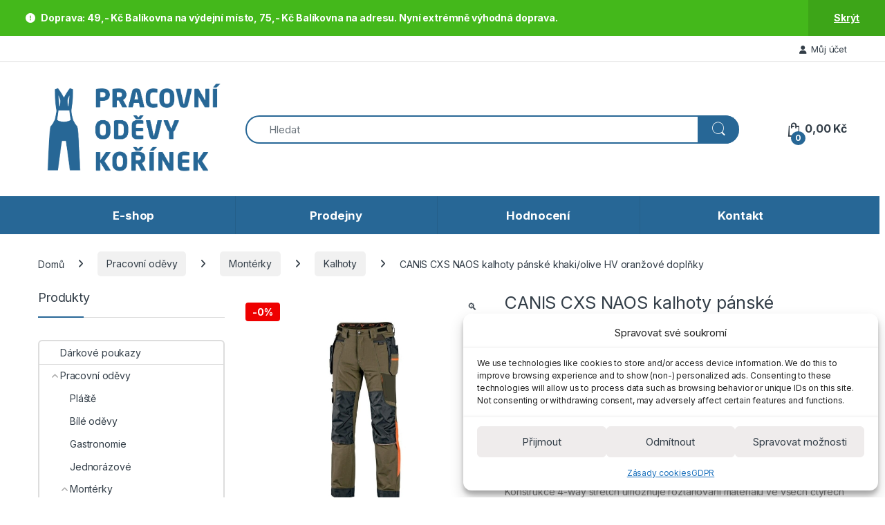

--- FILE ---
content_type: text/html; charset=UTF-8
request_url: https://pokorinek.cz/produkt/cxs-naos-kalhoty-panske-khaki-olive-hv-oranzove-doplnky/
body_size: 61175
content:
<!DOCTYPE html>
<html lang="cs" itemscope itemtype="https://schema.org/Product">
<head>
<meta charset="UTF-8">
<meta name="viewport" content="width=device-width, initial-scale=1">
<link rel="profile" href="http://gmpg.org/xfn/11">
<link rel="pingback" href="https://pokorinek.cz/xmlrpc.php">

<meta name='robots' content='index, follow, max-image-preview:large, max-snippet:-1, max-video-preview:-1' />
	<style>img:is([sizes="auto" i], [sizes^="auto," i]) { contain-intrinsic-size: 3000px 1500px }</style>
	
<!-- Google Tag Manager for WordPress by gtm4wp.com -->
<script data-cfasync="false" data-pagespeed-no-defer>
	var gtm4wp_datalayer_name = "dataLayer";
	var dataLayer = dataLayer || [];
	const gtm4wp_use_sku_instead = 1;
	const gtm4wp_currency = 'CZK';
	const gtm4wp_product_per_impression = false;
	const gtm4wp_clear_ecommerce = false;
	const gtm4wp_datalayer_max_timeout = 2000;
</script>
<!-- End Google Tag Manager for WordPress by gtm4wp.com -->
	<!-- This site is optimized with the Yoast SEO plugin v26.2 - https://yoast.com/wordpress/plugins/seo/ -->
	<title>CANIS CXS NAOS kalhoty pánské khaki/olive HV oranžové doplňky - Pracovní oděvy Kořínek</title>
	<link rel="canonical" href="https://pokorinek.cz/produkt/cxs-naos-kalhoty-panske-khaki-olive-hv-oranzove-doplnky/" />
	<meta property="og:locale" content="cs_CZ" />
	<meta property="og:type" content="article" />
	<meta property="og:title" content="CANIS CXS NAOS kalhoty pánské khaki/olive HV oranžové doplňky - Pracovní oděvy Kořínek" />
	<meta property="og:description" content="Pánské montérkové kalhoty s užším moderním střihem nohavic s kontrastními barevnými a reflexními doplňky  Konstrukce 4-way stretch umožňuje roztahování materiálu ve všech čtyřech směrech a tím i snadný a volný pohyb" />
	<meta property="og:url" content="https://pokorinek.cz/produkt/cxs-naos-kalhoty-panske-khaki-olive-hv-oranzove-doplnky/" />
	<meta property="og:site_name" content="Pracovní oděvy Kořínek" />
	<meta property="article:publisher" content="https://facebook.com/pokorinek" />
	<meta property="article:modified_time" content="2026-01-05T14:40:10+00:00" />
	<meta property="og:image" content="https://cdn.pokorinek.cz/wp-content/uploads/2022/11/74977_1020-100-503-00.jpg" />
	<meta property="og:image:width" content="1024" />
	<meta property="og:image:height" content="768" />
	<meta property="og:image:type" content="image/jpeg" />
	<meta name="twitter:card" content="summary_large_image" />
	<meta name="twitter:label1" content="Odhadovaná doba čtení" />
	<meta name="twitter:data1" content="2 minuty" />
	<script type="application/ld+json" class="yoast-schema-graph">{"@context":"https://schema.org","@graph":[{"@type":"WebPage","@id":"https://pokorinek.cz/produkt/cxs-naos-kalhoty-panske-khaki-olive-hv-oranzove-doplnky/","url":"https://pokorinek.cz/produkt/cxs-naos-kalhoty-panske-khaki-olive-hv-oranzove-doplnky/","name":"CANIS CXS NAOS kalhoty pánské khaki/olive HV oranžové doplňky - Pracovní oděvy Kořínek","isPartOf":{"@id":"https://pokorinek.cz/#website"},"primaryImageOfPage":{"@id":"https://pokorinek.cz/produkt/cxs-naos-kalhoty-panske-khaki-olive-hv-oranzove-doplnky/#primaryimage"},"image":{"@id":"https://pokorinek.cz/produkt/cxs-naos-kalhoty-panske-khaki-olive-hv-oranzove-doplnky/#primaryimage"},"thumbnailUrl":"https://cdn.pokorinek.cz/wp-content/uploads/2022/11/74977_1020-100-503-00.jpg","datePublished":"2022-11-24T09:03:44+00:00","dateModified":"2026-01-05T14:40:10+00:00","breadcrumb":{"@id":"https://pokorinek.cz/produkt/cxs-naos-kalhoty-panske-khaki-olive-hv-oranzove-doplnky/#breadcrumb"},"inLanguage":"cs","potentialAction":[{"@type":"ReadAction","target":["https://pokorinek.cz/produkt/cxs-naos-kalhoty-panske-khaki-olive-hv-oranzove-doplnky/"]}]},{"@type":"ImageObject","inLanguage":"cs","@id":"https://pokorinek.cz/produkt/cxs-naos-kalhoty-panske-khaki-olive-hv-oranzove-doplnky/#primaryimage","url":"https://cdn.pokorinek.cz/wp-content/uploads/2022/11/74977_1020-100-503-00.jpg","contentUrl":"https://cdn.pokorinek.cz/wp-content/uploads/2022/11/74977_1020-100-503-00.jpg","width":1024,"height":768},{"@type":"BreadcrumbList","@id":"https://pokorinek.cz/produkt/cxs-naos-kalhoty-panske-khaki-olive-hv-oranzove-doplnky/#breadcrumb","itemListElement":[{"@type":"ListItem","position":1,"name":"Domů","item":"https://pokorinek.cz/"},{"@type":"ListItem","position":2,"name":"E-shop","item":"https://pokorinek.cz/katalog/"},{"@type":"ListItem","position":3,"name":"CANIS CXS NAOS kalhoty pánské khaki/olive HV oranžové doplňky"}]},{"@type":"WebSite","@id":"https://pokorinek.cz/#website","url":"https://pokorinek.cz/","name":"Pracovní oděvy Kořínek","description":"Oblečení a obuv pro práci i volný čas","publisher":{"@id":"https://pokorinek.cz/#organization"},"potentialAction":[{"@type":"SearchAction","target":{"@type":"EntryPoint","urlTemplate":"https://pokorinek.cz/?s={search_term_string}"},"query-input":{"@type":"PropertyValueSpecification","valueRequired":true,"valueName":"search_term_string"}}],"inLanguage":"cs"},{"@type":"Organization","@id":"https://pokorinek.cz/#organization","name":"Pracovní oděvy Kořínek","url":"https://pokorinek.cz/","logo":{"@type":"ImageObject","inLanguage":"cs","@id":"https://pokorinek.cz/#/schema/logo/image/","url":"https://cdn.pokorinek.cz/wp-content/uploads/2019/11/FB-cover.png","contentUrl":"https://cdn.pokorinek.cz/wp-content/uploads/2019/11/FB-cover.png","width":820,"height":360,"caption":"Pracovní oděvy Kořínek"},"image":{"@id":"https://pokorinek.cz/#/schema/logo/image/"},"sameAs":["https://facebook.com/pokorinek","https://instagram.com/pokorinek"]}]}</script>
	<!-- / Yoast SEO plugin. -->


<link rel='dns-prefetch' href='//dg.incomaker.com' />
<link rel='dns-prefetch' href='//cdn.jsdelivr.net' />
<link rel='dns-prefetch' href='//code.jquery.com' />
<link rel='dns-prefetch' href='//fonts.googleapis.com' />
<link rel='preconnect' href='https://cdn.pokorinek.cz' />
<link rel="alternate" type="application/rss+xml" title="Pracovní oděvy Kořínek &raquo; RSS zdroj" href="https://pokorinek.cz/feed/" />
<link rel="alternate" type="application/rss+xml" title="Pracovní oděvy Kořínek &raquo; RSS komentářů" href="https://pokorinek.cz/comments/feed/" />

<!-- Google Tag Manager for WordPress by gtm4wp.com -->
<!-- GTM Container placement set to off -->
<script data-cfasync="false" data-pagespeed-no-defer>
	var dataLayer_content = {"pagePostType":"product","pagePostType2":"single-product","pagePostAuthor":"Petr Vácha","customerTotalOrders":0,"customerTotalOrderValue":0,"customerFirstName":"","customerLastName":"","customerBillingFirstName":"","customerBillingLastName":"","customerBillingCompany":"","customerBillingAddress1":"","customerBillingAddress2":"","customerBillingCity":"","customerBillingState":"","customerBillingPostcode":"","customerBillingCountry":"","customerBillingEmail":"","customerBillingEmailHash":"","customerBillingPhone":"","customerShippingFirstName":"","customerShippingLastName":"","customerShippingCompany":"","customerShippingAddress1":"","customerShippingAddress2":"","customerShippingCity":"","customerShippingState":"","customerShippingPostcode":"","customerShippingCountry":"","cartContent":{"totals":{"applied_coupons":[],"discount_total":0,"subtotal":209049731357,"total":209049731357},"items":[{"item_id":"M1304V","item_name":"Delta Plus Respirátor FFP3 1 ks ČSN EN149","sku":"M1304V","price":56,"stocklevel":9800,"stockstatus":"instock","google_business_vertical":"retail","item_category":"Ochranné pomůcky","item_category2":"Ochrana dýchacích cest","id":"M1304V","quantity":1},{"item_id":"MEIA-CLEAR","item_name":"Delta Plus MEIA CLEAR ochranné brýle čiré","sku":"MEIA-CLEAR","price":80,"stocklevel":9877,"stockstatus":"instock","google_business_vertical":"retail","item_category":"Ochranné pomůcky","id":"MEIA-CLEAR","quantity":1},{"item_id":"DEL-KARA-black","item_name":"Delta Plus KARA Čepice fleecová černá zimní","sku":"DEL-KARA-black","price":162,"stocklevel":9928,"stockstatus":"instock","google_business_vertical":"retail","item_category":"Pracovní oděvy","id":"DEL-KARA-black","quantity":1},{"item_id":"DEL-KARA-navy","item_name":"Delta Plus KARA Čepice zimní fleecová modrá","sku":"DEL-KARA-navy","price":162,"stocklevel":9972,"stockstatus":"instock","google_business_vertical":"retail","item_category":"Doplňky","item_category2":"Čepice, rukavice, šály","id":"DEL-KARA-navy","quantity":1},{"item_id":"1160-010-400","item_name":"CANIS CXS TONK návleky jednorázové modré (5 párů)","sku":"1160-010-400","price":11.49,"stocklevel":9342,"stockstatus":"instock","google_business_vertical":"retail","item_category":"Doplňky","id":"1160-010-400","quantity":1},{"item_id":"1150-012-100","item_name":"CANIS CXS STELA zástěra lacl bílá","sku":"1150-012-100","price":135,"stocklevel":9547,"stockstatus":"instock","google_business_vertical":"retail","item_category":"Pracovní oděvy","item_category2":"Gastronomie","id":"1150-012-100","quantity":1},{"item_id":1046002,"item_name":"Siga Leštící kartáč na obuv","sku":1046002,"price":98,"stocklevel":9946,"stockstatus":"instock","google_business_vertical":"retail","item_category":"Doplňky","item_category2":"Pro obuv","id":1046002,"quantity":1},{"item_id":"5110-004-999","item_name":"CANIS CXS Ručník pracovní VAFLOVÝ 50 x 90 cm","sku":"5110-004-999","price":40,"stocklevel":8471,"stockstatus":"instock","google_business_vertical":"retail","item_category":"Ochranné pomůcky","item_category2":"Ostatní","id":"5110-004-999","quantity":19},{"item_id":1040339,"item_name":"Siga Impregnace SIGAL Aquastop 200 ml","sku":1040339,"price":100,"stocklevel":9889,"stockstatus":"instock","google_business_vertical":"retail","item_category":"Doplňky","item_category2":"Pro obuv","id":1040339,"quantity":1},{"item_id":"P101WHR","item_name":"Portwest Respirátor prachový BIZTEX P101WHR s ventilkem","sku":"P101WHR","price":14,"stocklevel":9363,"stockstatus":"instock","google_business_vertical":"retail","item_category":"Ochranné pomůcky","id":"P101WHR","quantity":1},{"item_id":"TON-TRITON-011-000002","item_name":"Tonak Čepice ZMIJOVKA bordó","sku":"TON-TRITON-011-000002","price":499,"stocklevel":9494,"stockstatus":"instock","google_business_vertical":"retail","item_category":"Doplňky","item_category2":"Čepice, rukavice, šály","id":"TON-TRITON-011-000002","quantity":1},{"item_id":"TON-TRITON-011-014005","item_name":"Tonak Čepice ZMIJOVKA šedá-černá","sku":"TON-TRITON-011-014005","price":469,"stocklevel":9965,"stockstatus":"instock","google_business_vertical":"retail","item_category":"Doplňky","item_category2":"Čepice, rukavice, šály","id":"TON-TRITON-011-014005","quantity":3},{"item_id":"PON-HH26FUS","item_name":"Heat Holders HH26FUS dámské podkolenky fuchsia","sku":"PON-HH26FUS","price":399,"stocklevel":9989,"stockstatus":"instock","google_business_vertical":"retail","item_category":"Doplňky","id":"PON-HH26FUS","quantity":72},{"item_id":30415,"item_name":"Malfini klobouček ze 100% bavlny sv. modrý","sku":30415,"price":96,"stocklevel":9949,"stockstatus":"instock","google_business_vertical":"retail","item_category":"Doplňky","item_category2":"Čepice, rukavice, šály","id":30415,"quantity":1},{"item_id":314011570999,"item_name":"Cerva DEEL LED lampa čepice žlutá","sku":314011570999,"price":129,"stocklevel":9966,"stockstatus":"instock","google_business_vertical":"retail","item_category":"Outdoor a volný čas","id":314011570999,"quantity":1},{"item_id":314011560999,"item_name":"Cerva DEEL LED lampa čepice černá","sku":314011560999,"price":117,"stocklevel":9737,"stockstatus":"instock","google_business_vertical":"retail","item_category":"Outdoor a volný čas","id":314011560999,"quantity":1},{"item_id":314011500999,"item_name":"Cerva DEEL LED lampa čepice šedá","sku":314011500999,"price":196,"stocklevel":9928,"stockstatus":"instock","google_business_vertical":"retail","item_category":"Outdoor a volný čas","id":314011500999,"quantity":1},{"item_id":"NAVLEKY-BAVLNA","item_name":"Návleky na obuv 100% bavlna 1 pár","sku":"NAVLEKY-BAVLNA","price":87,"stocklevel":8985,"stockstatus":"instock","google_business_vertical":"retail","item_category":"Doplňky","item_category2":"Pro obuv","item_category3":"Ochrana obuvi","id":"NAVLEKY-BAVLNA","quantity":28},{"item_id":"TON-TRITON-011-000014","item_name":"Tonak Čepice ZMIJOVKA černá\/bílá","sku":"TON-TRITON-011-000014","price":469,"stocklevel":9137,"stockstatus":"instock","google_business_vertical":"retail","item_category":"Doplňky","item_category2":"Čepice, rukavice, šály","id":"TON-TRITON-011-000014","quantity":539339315},{"item_id":"TON-TRITON-011-000003","item_name":"Tonak Čepice ZMIJOVKA tmavě modrá","sku":"TON-TRITON-011-000003","price":499,"stocklevel":9016,"stockstatus":"instock","google_business_vertical":"retail","item_category":"Outdoor a volný čas","id":"TON-TRITON-011-000003","quantity":1},{"item_id":"TON-TRITON-011-000008","item_name":"Tonak Čepice ZMIJOVKA červená","sku":"TON-TRITON-011-000008","price":499,"stocklevel":4,"stockstatus":"instock","google_business_vertical":"retail","item_category":"Doplňky","item_category2":"Čepice, rukavice, šály","id":"TON-TRITON-011-000008","quantity":1},{"item_id":"5135-005-000","item_name":"CANIS CXS Krém na ruce ISOLDA aloe vera","sku":"5135-005-000","price":22.49,"stocklevel":9817,"stockstatus":"instock","google_business_vertical":"retail","item_category":"Nezařazené","id":"5135-005-000","quantity":1}]},"productRatingCounts":[],"productAverageRating":0,"productReviewCount":0,"productType":"variable","productIsVariable":1};
	dataLayer.push( dataLayer_content );
</script>
<script data-cfasync="false" data-pagespeed-no-defer>
	console.warn && console.warn("[GTM4WP] Google Tag Manager container code placement set to OFF !!!");
	console.warn && console.warn("[GTM4WP] Data layer codes are active but GTM container must be loaded using custom coding !!!");
</script>
<!-- End Google Tag Manager for WordPress by gtm4wp.com --><style type="text/css" media="all">
/*!
 * Font Awesome Free 6.5.1 by @fontawesome - https://fontawesome.com
 * License - https://fontawesome.com/license/free (Icons: CC BY 4.0, Fonts: SIL OFL 1.1, Code: MIT License)
 * Copyright 2023 Fonticons, Inc.
 */
.fa{font-family:var(--fa-style-family,"Font Awesome 6 Free");font-weight:var(--fa-style,900)}.fa,.fa-brands,.fa-classic,.fa-regular,.fa-sharp,.fa-solid,.fab,.far,.fas{-moz-osx-font-smoothing:grayscale;-webkit-font-smoothing:antialiased;display:var(--fa-display,inline-block);font-display:block;font-style:normal;font-variant:normal;line-height:1;text-rendering:auto}.fa-classic,.fa-regular,.fa-solid,.far,.fas{font-family:"Font Awesome 6 Free"}.fa-brands,.fab{font-family:"Font Awesome 6 Brands"}.fa-1x{font-size:1em}.fa-2x{font-size:2em}.fa-3x{font-size:3em}.fa-4x{font-size:4em}.fa-5x{font-size:5em}.fa-6x{font-size:6em}.fa-7x{font-size:7em}.fa-8x{font-size:8em}.fa-9x{font-size:9em}.fa-10x{font-size:10em}.fa-2xs{font-size:.625em;line-height:.1em;vertical-align:.225em}.fa-xs{font-size:.75em;line-height:.08333em;vertical-align:.125em}.fa-sm{font-size:.875em;line-height:.07143em;vertical-align:.05357em}.fa-lg{font-size:1.25em;line-height:.05em;vertical-align:-.075em}.fa-xl{font-size:1.5em;line-height:.04167em;vertical-align:-.125em}.fa-2xl{font-size:2em;line-height:.03125em;vertical-align:-.1875em}.fa-fw{text-align:center;width:1.25em}.fa-ul{list-style-type:none;margin-left:var(--fa-li-margin,2.5em);padding-left:0}.fa-ul>li{position:relative}.fa-li{left:calc(var(--fa-li-width, 2em)*-1);position:absolute;text-align:center;width:var(--fa-li-width,2em);line-height:inherit}.fa-border{border-radius:var(--fa-border-radius,.1em);border:var(--fa-border-width,.08em) var(--fa-border-style,solid) var(--fa-border-color,#eee);padding:var(--fa-border-padding,.2em .25em .15em)}.fa-pull-left{float:left;margin-right:var(--fa-pull-margin,.3em)}.fa-pull-right{float:right;margin-left:var(--fa-pull-margin,.3em)}.fa-beat{-webkit-animation-name:fa-beat;animation-name:fa-beat;-webkit-animation-delay:var(--fa-animation-delay,0s);animation-delay:var(--fa-animation-delay,0s);-webkit-animation-direction:var(--fa-animation-direction,normal);animation-direction:var(--fa-animation-direction,normal);-webkit-animation-duration:var(--fa-animation-duration,1s);animation-duration:var(--fa-animation-duration,1s);-webkit-animation-iteration-count:var(--fa-animation-iteration-count,infinite);animation-iteration-count:var(--fa-animation-iteration-count,infinite);-webkit-animation-timing-function:var(--fa-animation-timing,ease-in-out);animation-timing-function:var(--fa-animation-timing,ease-in-out)}.fa-bounce{-webkit-animation-name:fa-bounce;animation-name:fa-bounce;-webkit-animation-delay:var(--fa-animation-delay,0s);animation-delay:var(--fa-animation-delay,0s);-webkit-animation-direction:var(--fa-animation-direction,normal);animation-direction:var(--fa-animation-direction,normal);-webkit-animation-duration:var(--fa-animation-duration,1s);animation-duration:var(--fa-animation-duration,1s);-webkit-animation-iteration-count:var(--fa-animation-iteration-count,infinite);animation-iteration-count:var(--fa-animation-iteration-count,infinite);-webkit-animation-timing-function:var(--fa-animation-timing,cubic-bezier(.28,.84,.42,1));animation-timing-function:var(--fa-animation-timing,cubic-bezier(.28,.84,.42,1))}.fa-fade{-webkit-animation-name:fa-fade;animation-name:fa-fade;-webkit-animation-iteration-count:var(--fa-animation-iteration-count,infinite);animation-iteration-count:var(--fa-animation-iteration-count,infinite);-webkit-animation-timing-function:var(--fa-animation-timing,cubic-bezier(.4,0,.6,1));animation-timing-function:var(--fa-animation-timing,cubic-bezier(.4,0,.6,1))}.fa-beat-fade,.fa-fade{-webkit-animation-delay:var(--fa-animation-delay,0s);animation-delay:var(--fa-animation-delay,0s);-webkit-animation-direction:var(--fa-animation-direction,normal);animation-direction:var(--fa-animation-direction,normal);-webkit-animation-duration:var(--fa-animation-duration,1s);animation-duration:var(--fa-animation-duration,1s)}.fa-beat-fade{-webkit-animation-name:fa-beat-fade;animation-name:fa-beat-fade;-webkit-animation-iteration-count:var(--fa-animation-iteration-count,infinite);animation-iteration-count:var(--fa-animation-iteration-count,infinite);-webkit-animation-timing-function:var(--fa-animation-timing,cubic-bezier(.4,0,.6,1));animation-timing-function:var(--fa-animation-timing,cubic-bezier(.4,0,.6,1))}.fa-flip{-webkit-animation-name:fa-flip;animation-name:fa-flip;-webkit-animation-delay:var(--fa-animation-delay,0s);animation-delay:var(--fa-animation-delay,0s);-webkit-animation-direction:var(--fa-animation-direction,normal);animation-direction:var(--fa-animation-direction,normal);-webkit-animation-duration:var(--fa-animation-duration,1s);animation-duration:var(--fa-animation-duration,1s);-webkit-animation-iteration-count:var(--fa-animation-iteration-count,infinite);animation-iteration-count:var(--fa-animation-iteration-count,infinite);-webkit-animation-timing-function:var(--fa-animation-timing,ease-in-out);animation-timing-function:var(--fa-animation-timing,ease-in-out)}.fa-shake{-webkit-animation-name:fa-shake;animation-name:fa-shake;-webkit-animation-duration:var(--fa-animation-duration,1s);animation-duration:var(--fa-animation-duration,1s);-webkit-animation-iteration-count:var(--fa-animation-iteration-count,infinite);animation-iteration-count:var(--fa-animation-iteration-count,infinite);-webkit-animation-timing-function:var(--fa-animation-timing,linear);animation-timing-function:var(--fa-animation-timing,linear)}.fa-shake,.fa-spin{-webkit-animation-delay:var(--fa-animation-delay,0s);animation-delay:var(--fa-animation-delay,0s);-webkit-animation-direction:var(--fa-animation-direction,normal);animation-direction:var(--fa-animation-direction,normal)}.fa-spin{-webkit-animation-name:fa-spin;animation-name:fa-spin;-webkit-animation-duration:var(--fa-animation-duration,2s);animation-duration:var(--fa-animation-duration,2s);-webkit-animation-iteration-count:var(--fa-animation-iteration-count,infinite);animation-iteration-count:var(--fa-animation-iteration-count,infinite);-webkit-animation-timing-function:var(--fa-animation-timing,linear);animation-timing-function:var(--fa-animation-timing,linear)}.fa-spin-reverse{--fa-animation-direction:reverse}.fa-pulse,.fa-spin-pulse{-webkit-animation-name:fa-spin;animation-name:fa-spin;-webkit-animation-direction:var(--fa-animation-direction,normal);animation-direction:var(--fa-animation-direction,normal);-webkit-animation-duration:var(--fa-animation-duration,1s);animation-duration:var(--fa-animation-duration,1s);-webkit-animation-iteration-count:var(--fa-animation-iteration-count,infinite);animation-iteration-count:var(--fa-animation-iteration-count,infinite);-webkit-animation-timing-function:var(--fa-animation-timing,steps(8));animation-timing-function:var(--fa-animation-timing,steps(8))}@media (prefers-reduced-motion:reduce){.fa-beat,.fa-beat-fade,.fa-bounce,.fa-fade,.fa-flip,.fa-pulse,.fa-shake,.fa-spin,.fa-spin-pulse{-webkit-animation-delay:-1ms;animation-delay:-1ms;-webkit-animation-duration:1ms;animation-duration:1ms;-webkit-animation-iteration-count:1;animation-iteration-count:1;-webkit-transition-delay:0s;transition-delay:0s;-webkit-transition-duration:0s;transition-duration:0s}}@-webkit-keyframes fa-beat{0%,90%{-webkit-transform:scale(1);transform:scale(1)}45%{-webkit-transform:scale(var(--fa-beat-scale,1.25));transform:scale(var(--fa-beat-scale,1.25))}}@keyframes fa-beat{0%,90%{-webkit-transform:scale(1);transform:scale(1)}45%{-webkit-transform:scale(var(--fa-beat-scale,1.25));transform:scale(var(--fa-beat-scale,1.25))}}@-webkit-keyframes fa-bounce{0%{-webkit-transform:scale(1) translateY(0);transform:scale(1) translateY(0)}10%{-webkit-transform:scale(var(--fa-bounce-start-scale-x,1.1),var(--fa-bounce-start-scale-y,.9)) translateY(0);transform:scale(var(--fa-bounce-start-scale-x,1.1),var(--fa-bounce-start-scale-y,.9)) translateY(0)}30%{-webkit-transform:scale(var(--fa-bounce-jump-scale-x,.9),var(--fa-bounce-jump-scale-y,1.1)) translateY(var(--fa-bounce-height,-.5em));transform:scale(var(--fa-bounce-jump-scale-x,.9),var(--fa-bounce-jump-scale-y,1.1)) translateY(var(--fa-bounce-height,-.5em))}50%{-webkit-transform:scale(var(--fa-bounce-land-scale-x,1.05),var(--fa-bounce-land-scale-y,.95)) translateY(0);transform:scale(var(--fa-bounce-land-scale-x,1.05),var(--fa-bounce-land-scale-y,.95)) translateY(0)}57%{-webkit-transform:scale(1) translateY(var(--fa-bounce-rebound,-.125em));transform:scale(1) translateY(var(--fa-bounce-rebound,-.125em))}64%{-webkit-transform:scale(1) translateY(0);transform:scale(1) translateY(0)}to{-webkit-transform:scale(1) translateY(0);transform:scale(1) translateY(0)}}@keyframes fa-bounce{0%{-webkit-transform:scale(1) translateY(0);transform:scale(1) translateY(0)}10%{-webkit-transform:scale(var(--fa-bounce-start-scale-x,1.1),var(--fa-bounce-start-scale-y,.9)) translateY(0);transform:scale(var(--fa-bounce-start-scale-x,1.1),var(--fa-bounce-start-scale-y,.9)) translateY(0)}30%{-webkit-transform:scale(var(--fa-bounce-jump-scale-x,.9),var(--fa-bounce-jump-scale-y,1.1)) translateY(var(--fa-bounce-height,-.5em));transform:scale(var(--fa-bounce-jump-scale-x,.9),var(--fa-bounce-jump-scale-y,1.1)) translateY(var(--fa-bounce-height,-.5em))}50%{-webkit-transform:scale(var(--fa-bounce-land-scale-x,1.05),var(--fa-bounce-land-scale-y,.95)) translateY(0);transform:scale(var(--fa-bounce-land-scale-x,1.05),var(--fa-bounce-land-scale-y,.95)) translateY(0)}57%{-webkit-transform:scale(1) translateY(var(--fa-bounce-rebound,-.125em));transform:scale(1) translateY(var(--fa-bounce-rebound,-.125em))}64%{-webkit-transform:scale(1) translateY(0);transform:scale(1) translateY(0)}to{-webkit-transform:scale(1) translateY(0);transform:scale(1) translateY(0)}}@-webkit-keyframes fa-fade{50%{opacity:var(--fa-fade-opacity,.4)}}@keyframes fa-fade{50%{opacity:var(--fa-fade-opacity,.4)}}@-webkit-keyframes fa-beat-fade{0%,to{opacity:var(--fa-beat-fade-opacity,.4);-webkit-transform:scale(1);transform:scale(1)}50%{opacity:1;-webkit-transform:scale(var(--fa-beat-fade-scale,1.125));transform:scale(var(--fa-beat-fade-scale,1.125))}}@keyframes fa-beat-fade{0%,to{opacity:var(--fa-beat-fade-opacity,.4);-webkit-transform:scale(1);transform:scale(1)}50%{opacity:1;-webkit-transform:scale(var(--fa-beat-fade-scale,1.125));transform:scale(var(--fa-beat-fade-scale,1.125))}}@-webkit-keyframes fa-flip{50%{-webkit-transform:rotate3d(var(--fa-flip-x,0),var(--fa-flip-y,1),var(--fa-flip-z,0),var(--fa-flip-angle,-180deg));transform:rotate3d(var(--fa-flip-x,0),var(--fa-flip-y,1),var(--fa-flip-z,0),var(--fa-flip-angle,-180deg))}}@keyframes fa-flip{50%{-webkit-transform:rotate3d(var(--fa-flip-x,0),var(--fa-flip-y,1),var(--fa-flip-z,0),var(--fa-flip-angle,-180deg));transform:rotate3d(var(--fa-flip-x,0),var(--fa-flip-y,1),var(--fa-flip-z,0),var(--fa-flip-angle,-180deg))}}@-webkit-keyframes fa-shake{0%{-webkit-transform:rotate(-15deg);transform:rotate(-15deg)}4%{-webkit-transform:rotate(15deg);transform:rotate(15deg)}8%,24%{-webkit-transform:rotate(-18deg);transform:rotate(-18deg)}12%,28%{-webkit-transform:rotate(18deg);transform:rotate(18deg)}16%{-webkit-transform:rotate(-22deg);transform:rotate(-22deg)}20%{-webkit-transform:rotate(22deg);transform:rotate(22deg)}32%{-webkit-transform:rotate(-12deg);transform:rotate(-12deg)}36%{-webkit-transform:rotate(12deg);transform:rotate(12deg)}40%,to{-webkit-transform:rotate(0deg);transform:rotate(0deg)}}@keyframes fa-shake{0%{-webkit-transform:rotate(-15deg);transform:rotate(-15deg)}4%{-webkit-transform:rotate(15deg);transform:rotate(15deg)}8%,24%{-webkit-transform:rotate(-18deg);transform:rotate(-18deg)}12%,28%{-webkit-transform:rotate(18deg);transform:rotate(18deg)}16%{-webkit-transform:rotate(-22deg);transform:rotate(-22deg)}20%{-webkit-transform:rotate(22deg);transform:rotate(22deg)}32%{-webkit-transform:rotate(-12deg);transform:rotate(-12deg)}36%{-webkit-transform:rotate(12deg);transform:rotate(12deg)}40%,to{-webkit-transform:rotate(0deg);transform:rotate(0deg)}}@-webkit-keyframes fa-spin{0%{-webkit-transform:rotate(0deg);transform:rotate(0deg)}to{-webkit-transform:rotate(1turn);transform:rotate(1turn)}}@keyframes fa-spin{0%{-webkit-transform:rotate(0deg);transform:rotate(0deg)}to{-webkit-transform:rotate(1turn);transform:rotate(1turn)}}.fa-rotate-90{-webkit-transform:rotate(90deg);transform:rotate(90deg)}.fa-rotate-180{-webkit-transform:rotate(180deg);transform:rotate(180deg)}.fa-rotate-270{-webkit-transform:rotate(270deg);transform:rotate(270deg)}.fa-flip-horizontal{-webkit-transform:scaleX(-1);transform:scaleX(-1)}.fa-flip-vertical{-webkit-transform:scaleY(-1);transform:scaleY(-1)}.fa-flip-both,.fa-flip-horizontal.fa-flip-vertical{-webkit-transform:scale(-1);transform:scale(-1)}.fa-rotate-by{-webkit-transform:rotate(var(--fa-rotate-angle,none));transform:rotate(var(--fa-rotate-angle,none))}.fa-stack{display:inline-block;height:2em;line-height:2em;position:relative;vertical-align:middle;width:2.5em}.fa-stack-1x,.fa-stack-2x{left:0;position:absolute;text-align:center;width:100%;z-index:var(--fa-stack-z-index,auto)}.fa-stack-1x{line-height:inherit}.fa-stack-2x{font-size:2em}.fa-inverse{color:var(--fa-inverse,#fff)}.fa-0:before{content:"\30"}.fa-1:before{content:"\31"}.fa-2:before{content:"\32"}.fa-3:before{content:"\33"}.fa-4:before{content:"\34"}.fa-5:before{content:"\35"}.fa-6:before{content:"\36"}.fa-7:before{content:"\37"}.fa-8:before{content:"\38"}.fa-9:before{content:"\39"}.fa-fill-drip:before{content:"\f576"}.fa-arrows-to-circle:before{content:"\e4bd"}.fa-chevron-circle-right:before,.fa-circle-chevron-right:before{content:"\f138"}.fa-at:before{content:"\40"}.fa-trash-alt:before,.fa-trash-can:before{content:"\f2ed"}.fa-text-height:before{content:"\f034"}.fa-user-times:before,.fa-user-xmark:before{content:"\f235"}.fa-stethoscope:before{content:"\f0f1"}.fa-comment-alt:before,.fa-message:before{content:"\f27a"}.fa-info:before{content:"\f129"}.fa-compress-alt:before,.fa-down-left-and-up-right-to-center:before{content:"\f422"}.fa-explosion:before{content:"\e4e9"}.fa-file-alt:before,.fa-file-lines:before,.fa-file-text:before{content:"\f15c"}.fa-wave-square:before{content:"\f83e"}.fa-ring:before{content:"\f70b"}.fa-building-un:before{content:"\e4d9"}.fa-dice-three:before{content:"\f527"}.fa-calendar-alt:before,.fa-calendar-days:before{content:"\f073"}.fa-anchor-circle-check:before{content:"\e4aa"}.fa-building-circle-arrow-right:before{content:"\e4d1"}.fa-volleyball-ball:before,.fa-volleyball:before{content:"\f45f"}.fa-arrows-up-to-line:before{content:"\e4c2"}.fa-sort-desc:before,.fa-sort-down:before{content:"\f0dd"}.fa-circle-minus:before,.fa-minus-circle:before{content:"\f056"}.fa-door-open:before{content:"\f52b"}.fa-right-from-bracket:before,.fa-sign-out-alt:before{content:"\f2f5"}.fa-atom:before{content:"\f5d2"}.fa-soap:before{content:"\e06e"}.fa-heart-music-camera-bolt:before,.fa-icons:before{content:"\f86d"}.fa-microphone-alt-slash:before,.fa-microphone-lines-slash:before{content:"\f539"}.fa-bridge-circle-check:before{content:"\e4c9"}.fa-pump-medical:before{content:"\e06a"}.fa-fingerprint:before{content:"\f577"}.fa-hand-point-right:before{content:"\f0a4"}.fa-magnifying-glass-location:before,.fa-search-location:before{content:"\f689"}.fa-forward-step:before,.fa-step-forward:before{content:"\f051"}.fa-face-smile-beam:before,.fa-smile-beam:before{content:"\f5b8"}.fa-flag-checkered:before{content:"\f11e"}.fa-football-ball:before,.fa-football:before{content:"\f44e"}.fa-school-circle-exclamation:before{content:"\e56c"}.fa-crop:before{content:"\f125"}.fa-angle-double-down:before,.fa-angles-down:before{content:"\f103"}.fa-users-rectangle:before{content:"\e594"}.fa-people-roof:before{content:"\e537"}.fa-people-line:before{content:"\e534"}.fa-beer-mug-empty:before,.fa-beer:before{content:"\f0fc"}.fa-diagram-predecessor:before{content:"\e477"}.fa-arrow-up-long:before,.fa-long-arrow-up:before{content:"\f176"}.fa-burn:before,.fa-fire-flame-simple:before{content:"\f46a"}.fa-male:before,.fa-person:before{content:"\f183"}.fa-laptop:before{content:"\f109"}.fa-file-csv:before{content:"\f6dd"}.fa-menorah:before{content:"\f676"}.fa-truck-plane:before{content:"\e58f"}.fa-record-vinyl:before{content:"\f8d9"}.fa-face-grin-stars:before,.fa-grin-stars:before{content:"\f587"}.fa-bong:before{content:"\f55c"}.fa-pastafarianism:before,.fa-spaghetti-monster-flying:before{content:"\f67b"}.fa-arrow-down-up-across-line:before{content:"\e4af"}.fa-spoon:before,.fa-utensil-spoon:before{content:"\f2e5"}.fa-jar-wheat:before{content:"\e517"}.fa-envelopes-bulk:before,.fa-mail-bulk:before{content:"\f674"}.fa-file-circle-exclamation:before{content:"\e4eb"}.fa-circle-h:before,.fa-hospital-symbol:before{content:"\f47e"}.fa-pager:before{content:"\f815"}.fa-address-book:before,.fa-contact-book:before{content:"\f2b9"}.fa-strikethrough:before{content:"\f0cc"}.fa-k:before{content:"\4b"}.fa-landmark-flag:before{content:"\e51c"}.fa-pencil-alt:before,.fa-pencil:before{content:"\f303"}.fa-backward:before{content:"\f04a"}.fa-caret-right:before{content:"\f0da"}.fa-comments:before{content:"\f086"}.fa-file-clipboard:before,.fa-paste:before{content:"\f0ea"}.fa-code-pull-request:before{content:"\e13c"}.fa-clipboard-list:before{content:"\f46d"}.fa-truck-loading:before,.fa-truck-ramp-box:before{content:"\f4de"}.fa-user-check:before{content:"\f4fc"}.fa-vial-virus:before{content:"\e597"}.fa-sheet-plastic:before{content:"\e571"}.fa-blog:before{content:"\f781"}.fa-user-ninja:before{content:"\f504"}.fa-person-arrow-up-from-line:before{content:"\e539"}.fa-scroll-torah:before,.fa-torah:before{content:"\f6a0"}.fa-broom-ball:before,.fa-quidditch-broom-ball:before,.fa-quidditch:before{content:"\f458"}.fa-toggle-off:before{content:"\f204"}.fa-archive:before,.fa-box-archive:before{content:"\f187"}.fa-person-drowning:before{content:"\e545"}.fa-arrow-down-9-1:before,.fa-sort-numeric-desc:before,.fa-sort-numeric-down-alt:before{content:"\f886"}.fa-face-grin-tongue-squint:before,.fa-grin-tongue-squint:before{content:"\f58a"}.fa-spray-can:before{content:"\f5bd"}.fa-truck-monster:before{content:"\f63b"}.fa-w:before{content:"\57"}.fa-earth-africa:before,.fa-globe-africa:before{content:"\f57c"}.fa-rainbow:before{content:"\f75b"}.fa-circle-notch:before{content:"\f1ce"}.fa-tablet-alt:before,.fa-tablet-screen-button:before{content:"\f3fa"}.fa-paw:before{content:"\f1b0"}.fa-cloud:before{content:"\f0c2"}.fa-trowel-bricks:before{content:"\e58a"}.fa-face-flushed:before,.fa-flushed:before{content:"\f579"}.fa-hospital-user:before{content:"\f80d"}.fa-tent-arrow-left-right:before{content:"\e57f"}.fa-gavel:before,.fa-legal:before{content:"\f0e3"}.fa-binoculars:before{content:"\f1e5"}.fa-microphone-slash:before{content:"\f131"}.fa-box-tissue:before{content:"\e05b"}.fa-motorcycle:before{content:"\f21c"}.fa-bell-concierge:before,.fa-concierge-bell:before{content:"\f562"}.fa-pen-ruler:before,.fa-pencil-ruler:before{content:"\f5ae"}.fa-people-arrows-left-right:before,.fa-people-arrows:before{content:"\e068"}.fa-mars-and-venus-burst:before{content:"\e523"}.fa-caret-square-right:before,.fa-square-caret-right:before{content:"\f152"}.fa-cut:before,.fa-scissors:before{content:"\f0c4"}.fa-sun-plant-wilt:before{content:"\e57a"}.fa-toilets-portable:before{content:"\e584"}.fa-hockey-puck:before{content:"\f453"}.fa-table:before{content:"\f0ce"}.fa-magnifying-glass-arrow-right:before{content:"\e521"}.fa-digital-tachograph:before,.fa-tachograph-digital:before{content:"\f566"}.fa-users-slash:before{content:"\e073"}.fa-clover:before{content:"\e139"}.fa-mail-reply:before,.fa-reply:before{content:"\f3e5"}.fa-star-and-crescent:before{content:"\f699"}.fa-house-fire:before{content:"\e50c"}.fa-minus-square:before,.fa-square-minus:before{content:"\f146"}.fa-helicopter:before{content:"\f533"}.fa-compass:before{content:"\f14e"}.fa-caret-square-down:before,.fa-square-caret-down:before{content:"\f150"}.fa-file-circle-question:before{content:"\e4ef"}.fa-laptop-code:before{content:"\f5fc"}.fa-swatchbook:before{content:"\f5c3"}.fa-prescription-bottle:before{content:"\f485"}.fa-bars:before,.fa-navicon:before{content:"\f0c9"}.fa-people-group:before{content:"\e533"}.fa-hourglass-3:before,.fa-hourglass-end:before{content:"\f253"}.fa-heart-broken:before,.fa-heart-crack:before{content:"\f7a9"}.fa-external-link-square-alt:before,.fa-square-up-right:before{content:"\f360"}.fa-face-kiss-beam:before,.fa-kiss-beam:before{content:"\f597"}.fa-film:before{content:"\f008"}.fa-ruler-horizontal:before{content:"\f547"}.fa-people-robbery:before{content:"\e536"}.fa-lightbulb:before{content:"\f0eb"}.fa-caret-left:before{content:"\f0d9"}.fa-circle-exclamation:before,.fa-exclamation-circle:before{content:"\f06a"}.fa-school-circle-xmark:before{content:"\e56d"}.fa-arrow-right-from-bracket:before,.fa-sign-out:before{content:"\f08b"}.fa-chevron-circle-down:before,.fa-circle-chevron-down:before{content:"\f13a"}.fa-unlock-alt:before,.fa-unlock-keyhole:before{content:"\f13e"}.fa-cloud-showers-heavy:before{content:"\f740"}.fa-headphones-alt:before,.fa-headphones-simple:before{content:"\f58f"}.fa-sitemap:before{content:"\f0e8"}.fa-circle-dollar-to-slot:before,.fa-donate:before{content:"\f4b9"}.fa-memory:before{content:"\f538"}.fa-road-spikes:before{content:"\e568"}.fa-fire-burner:before{content:"\e4f1"}.fa-flag:before{content:"\f024"}.fa-hanukiah:before{content:"\f6e6"}.fa-feather:before{content:"\f52d"}.fa-volume-down:before,.fa-volume-low:before{content:"\f027"}.fa-comment-slash:before{content:"\f4b3"}.fa-cloud-sun-rain:before{content:"\f743"}.fa-compress:before{content:"\f066"}.fa-wheat-alt:before,.fa-wheat-awn:before{content:"\e2cd"}.fa-ankh:before{content:"\f644"}.fa-hands-holding-child:before{content:"\e4fa"}.fa-asterisk:before{content:"\2a"}.fa-check-square:before,.fa-square-check:before{content:"\f14a"}.fa-peseta-sign:before{content:"\e221"}.fa-header:before,.fa-heading:before{content:"\f1dc"}.fa-ghost:before{content:"\f6e2"}.fa-list-squares:before,.fa-list:before{content:"\f03a"}.fa-phone-square-alt:before,.fa-square-phone-flip:before{content:"\f87b"}.fa-cart-plus:before{content:"\f217"}.fa-gamepad:before{content:"\f11b"}.fa-circle-dot:before,.fa-dot-circle:before{content:"\f192"}.fa-dizzy:before,.fa-face-dizzy:before{content:"\f567"}.fa-egg:before{content:"\f7fb"}.fa-house-medical-circle-xmark:before{content:"\e513"}.fa-campground:before{content:"\f6bb"}.fa-folder-plus:before{content:"\f65e"}.fa-futbol-ball:before,.fa-futbol:before,.fa-soccer-ball:before{content:"\f1e3"}.fa-paint-brush:before,.fa-paintbrush:before{content:"\f1fc"}.fa-lock:before{content:"\f023"}.fa-gas-pump:before{content:"\f52f"}.fa-hot-tub-person:before,.fa-hot-tub:before{content:"\f593"}.fa-map-location:before,.fa-map-marked:before{content:"\f59f"}.fa-house-flood-water:before{content:"\e50e"}.fa-tree:before{content:"\f1bb"}.fa-bridge-lock:before{content:"\e4cc"}.fa-sack-dollar:before{content:"\f81d"}.fa-edit:before,.fa-pen-to-square:before{content:"\f044"}.fa-car-side:before{content:"\f5e4"}.fa-share-alt:before,.fa-share-nodes:before{content:"\f1e0"}.fa-heart-circle-minus:before{content:"\e4ff"}.fa-hourglass-2:before,.fa-hourglass-half:before{content:"\f252"}.fa-microscope:before{content:"\f610"}.fa-sink:before{content:"\e06d"}.fa-bag-shopping:before,.fa-shopping-bag:before{content:"\f290"}.fa-arrow-down-z-a:before,.fa-sort-alpha-desc:before,.fa-sort-alpha-down-alt:before{content:"\f881"}.fa-mitten:before{content:"\f7b5"}.fa-person-rays:before{content:"\e54d"}.fa-users:before{content:"\f0c0"}.fa-eye-slash:before{content:"\f070"}.fa-flask-vial:before{content:"\e4f3"}.fa-hand-paper:before,.fa-hand:before{content:"\f256"}.fa-om:before{content:"\f679"}.fa-worm:before{content:"\e599"}.fa-house-circle-xmark:before{content:"\e50b"}.fa-plug:before{content:"\f1e6"}.fa-chevron-up:before{content:"\f077"}.fa-hand-spock:before{content:"\f259"}.fa-stopwatch:before{content:"\f2f2"}.fa-face-kiss:before,.fa-kiss:before{content:"\f596"}.fa-bridge-circle-xmark:before{content:"\e4cb"}.fa-face-grin-tongue:before,.fa-grin-tongue:before{content:"\f589"}.fa-chess-bishop:before{content:"\f43a"}.fa-face-grin-wink:before,.fa-grin-wink:before{content:"\f58c"}.fa-deaf:before,.fa-deafness:before,.fa-ear-deaf:before,.fa-hard-of-hearing:before{content:"\f2a4"}.fa-road-circle-check:before{content:"\e564"}.fa-dice-five:before{content:"\f523"}.fa-rss-square:before,.fa-square-rss:before{content:"\f143"}.fa-land-mine-on:before{content:"\e51b"}.fa-i-cursor:before{content:"\f246"}.fa-stamp:before{content:"\f5bf"}.fa-stairs:before{content:"\e289"}.fa-i:before{content:"\49"}.fa-hryvnia-sign:before,.fa-hryvnia:before{content:"\f6f2"}.fa-pills:before{content:"\f484"}.fa-face-grin-wide:before,.fa-grin-alt:before{content:"\f581"}.fa-tooth:before{content:"\f5c9"}.fa-v:before{content:"\56"}.fa-bangladeshi-taka-sign:before{content:"\e2e6"}.fa-bicycle:before{content:"\f206"}.fa-rod-asclepius:before,.fa-rod-snake:before,.fa-staff-aesculapius:before,.fa-staff-snake:before{content:"\e579"}.fa-head-side-cough-slash:before{content:"\e062"}.fa-ambulance:before,.fa-truck-medical:before{content:"\f0f9"}.fa-wheat-awn-circle-exclamation:before{content:"\e598"}.fa-snowman:before{content:"\f7d0"}.fa-mortar-pestle:before{content:"\f5a7"}.fa-road-barrier:before{content:"\e562"}.fa-school:before{content:"\f549"}.fa-igloo:before{content:"\f7ae"}.fa-joint:before{content:"\f595"}.fa-angle-right:before{content:"\f105"}.fa-horse:before{content:"\f6f0"}.fa-q:before{content:"\51"}.fa-g:before{content:"\47"}.fa-notes-medical:before{content:"\f481"}.fa-temperature-2:before,.fa-temperature-half:before,.fa-thermometer-2:before,.fa-thermometer-half:before{content:"\f2c9"}.fa-dong-sign:before{content:"\e169"}.fa-capsules:before{content:"\f46b"}.fa-poo-bolt:before,.fa-poo-storm:before{content:"\f75a"}.fa-face-frown-open:before,.fa-frown-open:before{content:"\f57a"}.fa-hand-point-up:before{content:"\f0a6"}.fa-money-bill:before{content:"\f0d6"}.fa-bookmark:before{content:"\f02e"}.fa-align-justify:before{content:"\f039"}.fa-umbrella-beach:before{content:"\f5ca"}.fa-helmet-un:before{content:"\e503"}.fa-bullseye:before{content:"\f140"}.fa-bacon:before{content:"\f7e5"}.fa-hand-point-down:before{content:"\f0a7"}.fa-arrow-up-from-bracket:before{content:"\e09a"}.fa-folder-blank:before,.fa-folder:before{content:"\f07b"}.fa-file-medical-alt:before,.fa-file-waveform:before{content:"\f478"}.fa-radiation:before{content:"\f7b9"}.fa-chart-simple:before{content:"\e473"}.fa-mars-stroke:before{content:"\f229"}.fa-vial:before{content:"\f492"}.fa-dashboard:before,.fa-gauge-med:before,.fa-gauge:before,.fa-tachometer-alt-average:before{content:"\f624"}.fa-magic-wand-sparkles:before,.fa-wand-magic-sparkles:before{content:"\e2ca"}.fa-e:before{content:"\45"}.fa-pen-alt:before,.fa-pen-clip:before{content:"\f305"}.fa-bridge-circle-exclamation:before{content:"\e4ca"}.fa-user:before{content:"\f007"}.fa-school-circle-check:before{content:"\e56b"}.fa-dumpster:before{content:"\f793"}.fa-shuttle-van:before,.fa-van-shuttle:before{content:"\f5b6"}.fa-building-user:before{content:"\e4da"}.fa-caret-square-left:before,.fa-square-caret-left:before{content:"\f191"}.fa-highlighter:before{content:"\f591"}.fa-key:before{content:"\f084"}.fa-bullhorn:before{content:"\f0a1"}.fa-globe:before{content:"\f0ac"}.fa-synagogue:before{content:"\f69b"}.fa-person-half-dress:before{content:"\e548"}.fa-road-bridge:before{content:"\e563"}.fa-location-arrow:before{content:"\f124"}.fa-c:before{content:"\43"}.fa-tablet-button:before{content:"\f10a"}.fa-building-lock:before{content:"\e4d6"}.fa-pizza-slice:before{content:"\f818"}.fa-money-bill-wave:before{content:"\f53a"}.fa-area-chart:before,.fa-chart-area:before{content:"\f1fe"}.fa-house-flag:before{content:"\e50d"}.fa-person-circle-minus:before{content:"\e540"}.fa-ban:before,.fa-cancel:before{content:"\f05e"}.fa-camera-rotate:before{content:"\e0d8"}.fa-air-freshener:before,.fa-spray-can-sparkles:before{content:"\f5d0"}.fa-star:before{content:"\f005"}.fa-repeat:before{content:"\f363"}.fa-cross:before{content:"\f654"}.fa-box:before{content:"\f466"}.fa-venus-mars:before{content:"\f228"}.fa-arrow-pointer:before,.fa-mouse-pointer:before{content:"\f245"}.fa-expand-arrows-alt:before,.fa-maximize:before{content:"\f31e"}.fa-charging-station:before{content:"\f5e7"}.fa-shapes:before,.fa-triangle-circle-square:before{content:"\f61f"}.fa-random:before,.fa-shuffle:before{content:"\f074"}.fa-person-running:before,.fa-running:before{content:"\f70c"}.fa-mobile-retro:before{content:"\e527"}.fa-grip-lines-vertical:before{content:"\f7a5"}.fa-spider:before{content:"\f717"}.fa-hands-bound:before{content:"\e4f9"}.fa-file-invoice-dollar:before{content:"\f571"}.fa-plane-circle-exclamation:before{content:"\e556"}.fa-x-ray:before{content:"\f497"}.fa-spell-check:before{content:"\f891"}.fa-slash:before{content:"\f715"}.fa-computer-mouse:before,.fa-mouse:before{content:"\f8cc"}.fa-arrow-right-to-bracket:before,.fa-sign-in:before{content:"\f090"}.fa-shop-slash:before,.fa-store-alt-slash:before{content:"\e070"}.fa-server:before{content:"\f233"}.fa-virus-covid-slash:before{content:"\e4a9"}.fa-shop-lock:before{content:"\e4a5"}.fa-hourglass-1:before,.fa-hourglass-start:before{content:"\f251"}.fa-blender-phone:before{content:"\f6b6"}.fa-building-wheat:before{content:"\e4db"}.fa-person-breastfeeding:before{content:"\e53a"}.fa-right-to-bracket:before,.fa-sign-in-alt:before{content:"\f2f6"}.fa-venus:before{content:"\f221"}.fa-passport:before{content:"\f5ab"}.fa-heart-pulse:before,.fa-heartbeat:before{content:"\f21e"}.fa-people-carry-box:before,.fa-people-carry:before{content:"\f4ce"}.fa-temperature-high:before{content:"\f769"}.fa-microchip:before{content:"\f2db"}.fa-crown:before{content:"\f521"}.fa-weight-hanging:before{content:"\f5cd"}.fa-xmarks-lines:before{content:"\e59a"}.fa-file-prescription:before{content:"\f572"}.fa-weight-scale:before,.fa-weight:before{content:"\f496"}.fa-user-friends:before,.fa-user-group:before{content:"\f500"}.fa-arrow-up-a-z:before,.fa-sort-alpha-up:before{content:"\f15e"}.fa-chess-knight:before{content:"\f441"}.fa-face-laugh-squint:before,.fa-laugh-squint:before{content:"\f59b"}.fa-wheelchair:before{content:"\f193"}.fa-arrow-circle-up:before,.fa-circle-arrow-up:before{content:"\f0aa"}.fa-toggle-on:before{content:"\f205"}.fa-person-walking:before,.fa-walking:before{content:"\f554"}.fa-l:before{content:"\4c"}.fa-fire:before{content:"\f06d"}.fa-bed-pulse:before,.fa-procedures:before{content:"\f487"}.fa-shuttle-space:before,.fa-space-shuttle:before{content:"\f197"}.fa-face-laugh:before,.fa-laugh:before{content:"\f599"}.fa-folder-open:before{content:"\f07c"}.fa-heart-circle-plus:before{content:"\e500"}.fa-code-fork:before{content:"\e13b"}.fa-city:before{content:"\f64f"}.fa-microphone-alt:before,.fa-microphone-lines:before{content:"\f3c9"}.fa-pepper-hot:before{content:"\f816"}.fa-unlock:before{content:"\f09c"}.fa-colon-sign:before{content:"\e140"}.fa-headset:before{content:"\f590"}.fa-store-slash:before{content:"\e071"}.fa-road-circle-xmark:before{content:"\e566"}.fa-user-minus:before{content:"\f503"}.fa-mars-stroke-up:before,.fa-mars-stroke-v:before{content:"\f22a"}.fa-champagne-glasses:before,.fa-glass-cheers:before{content:"\f79f"}.fa-clipboard:before{content:"\f328"}.fa-house-circle-exclamation:before{content:"\e50a"}.fa-file-arrow-up:before,.fa-file-upload:before{content:"\f574"}.fa-wifi-3:before,.fa-wifi-strong:before,.fa-wifi:before{content:"\f1eb"}.fa-bath:before,.fa-bathtub:before{content:"\f2cd"}.fa-underline:before{content:"\f0cd"}.fa-user-edit:before,.fa-user-pen:before{content:"\f4ff"}.fa-signature:before{content:"\f5b7"}.fa-stroopwafel:before{content:"\f551"}.fa-bold:before{content:"\f032"}.fa-anchor-lock:before{content:"\e4ad"}.fa-building-ngo:before{content:"\e4d7"}.fa-manat-sign:before{content:"\e1d5"}.fa-not-equal:before{content:"\f53e"}.fa-border-style:before,.fa-border-top-left:before{content:"\f853"}.fa-map-location-dot:before,.fa-map-marked-alt:before{content:"\f5a0"}.fa-jedi:before{content:"\f669"}.fa-poll:before,.fa-square-poll-vertical:before{content:"\f681"}.fa-mug-hot:before{content:"\f7b6"}.fa-battery-car:before,.fa-car-battery:before{content:"\f5df"}.fa-gift:before{content:"\f06b"}.fa-dice-two:before{content:"\f528"}.fa-chess-queen:before{content:"\f445"}.fa-glasses:before{content:"\f530"}.fa-chess-board:before{content:"\f43c"}.fa-building-circle-check:before{content:"\e4d2"}.fa-person-chalkboard:before{content:"\e53d"}.fa-mars-stroke-h:before,.fa-mars-stroke-right:before{content:"\f22b"}.fa-hand-back-fist:before,.fa-hand-rock:before{content:"\f255"}.fa-caret-square-up:before,.fa-square-caret-up:before{content:"\f151"}.fa-cloud-showers-water:before{content:"\e4e4"}.fa-bar-chart:before,.fa-chart-bar:before{content:"\f080"}.fa-hands-bubbles:before,.fa-hands-wash:before{content:"\e05e"}.fa-less-than-equal:before{content:"\f537"}.fa-train:before{content:"\f238"}.fa-eye-low-vision:before,.fa-low-vision:before{content:"\f2a8"}.fa-crow:before{content:"\f520"}.fa-sailboat:before{content:"\e445"}.fa-window-restore:before{content:"\f2d2"}.fa-plus-square:before,.fa-square-plus:before{content:"\f0fe"}.fa-torii-gate:before{content:"\f6a1"}.fa-frog:before{content:"\f52e"}.fa-bucket:before{content:"\e4cf"}.fa-image:before{content:"\f03e"}.fa-microphone:before{content:"\f130"}.fa-cow:before{content:"\f6c8"}.fa-caret-up:before{content:"\f0d8"}.fa-screwdriver:before{content:"\f54a"}.fa-folder-closed:before{content:"\e185"}.fa-house-tsunami:before{content:"\e515"}.fa-square-nfi:before{content:"\e576"}.fa-arrow-up-from-ground-water:before{content:"\e4b5"}.fa-glass-martini-alt:before,.fa-martini-glass:before{content:"\f57b"}.fa-rotate-back:before,.fa-rotate-backward:before,.fa-rotate-left:before,.fa-undo-alt:before{content:"\f2ea"}.fa-columns:before,.fa-table-columns:before{content:"\f0db"}.fa-lemon:before{content:"\f094"}.fa-head-side-mask:before{content:"\e063"}.fa-handshake:before{content:"\f2b5"}.fa-gem:before{content:"\f3a5"}.fa-dolly-box:before,.fa-dolly:before{content:"\f472"}.fa-smoking:before{content:"\f48d"}.fa-compress-arrows-alt:before,.fa-minimize:before{content:"\f78c"}.fa-monument:before{content:"\f5a6"}.fa-snowplow:before{content:"\f7d2"}.fa-angle-double-right:before,.fa-angles-right:before{content:"\f101"}.fa-cannabis:before{content:"\f55f"}.fa-circle-play:before,.fa-play-circle:before{content:"\f144"}.fa-tablets:before{content:"\f490"}.fa-ethernet:before{content:"\f796"}.fa-eur:before,.fa-euro-sign:before,.fa-euro:before{content:"\f153"}.fa-chair:before{content:"\f6c0"}.fa-check-circle:before,.fa-circle-check:before{content:"\f058"}.fa-circle-stop:before,.fa-stop-circle:before{content:"\f28d"}.fa-compass-drafting:before,.fa-drafting-compass:before{content:"\f568"}.fa-plate-wheat:before{content:"\e55a"}.fa-icicles:before{content:"\f7ad"}.fa-person-shelter:before{content:"\e54f"}.fa-neuter:before{content:"\f22c"}.fa-id-badge:before{content:"\f2c1"}.fa-marker:before{content:"\f5a1"}.fa-face-laugh-beam:before,.fa-laugh-beam:before{content:"\f59a"}.fa-helicopter-symbol:before{content:"\e502"}.fa-universal-access:before{content:"\f29a"}.fa-chevron-circle-up:before,.fa-circle-chevron-up:before{content:"\f139"}.fa-lari-sign:before{content:"\e1c8"}.fa-volcano:before{content:"\f770"}.fa-person-walking-dashed-line-arrow-right:before{content:"\e553"}.fa-gbp:before,.fa-pound-sign:before,.fa-sterling-sign:before{content:"\f154"}.fa-viruses:before{content:"\e076"}.fa-square-person-confined:before{content:"\e577"}.fa-user-tie:before{content:"\f508"}.fa-arrow-down-long:before,.fa-long-arrow-down:before{content:"\f175"}.fa-tent-arrow-down-to-line:before{content:"\e57e"}.fa-certificate:before{content:"\f0a3"}.fa-mail-reply-all:before,.fa-reply-all:before{content:"\f122"}.fa-suitcase:before{content:"\f0f2"}.fa-person-skating:before,.fa-skating:before{content:"\f7c5"}.fa-filter-circle-dollar:before,.fa-funnel-dollar:before{content:"\f662"}.fa-camera-retro:before{content:"\f083"}.fa-arrow-circle-down:before,.fa-circle-arrow-down:before{content:"\f0ab"}.fa-arrow-right-to-file:before,.fa-file-import:before{content:"\f56f"}.fa-external-link-square:before,.fa-square-arrow-up-right:before{content:"\f14c"}.fa-box-open:before{content:"\f49e"}.fa-scroll:before{content:"\f70e"}.fa-spa:before{content:"\f5bb"}.fa-location-pin-lock:before{content:"\e51f"}.fa-pause:before{content:"\f04c"}.fa-hill-avalanche:before{content:"\e507"}.fa-temperature-0:before,.fa-temperature-empty:before,.fa-thermometer-0:before,.fa-thermometer-empty:before{content:"\f2cb"}.fa-bomb:before{content:"\f1e2"}.fa-registered:before{content:"\f25d"}.fa-address-card:before,.fa-contact-card:before,.fa-vcard:before{content:"\f2bb"}.fa-balance-scale-right:before,.fa-scale-unbalanced-flip:before{content:"\f516"}.fa-subscript:before{content:"\f12c"}.fa-diamond-turn-right:before,.fa-directions:before{content:"\f5eb"}.fa-burst:before{content:"\e4dc"}.fa-house-laptop:before,.fa-laptop-house:before{content:"\e066"}.fa-face-tired:before,.fa-tired:before{content:"\f5c8"}.fa-money-bills:before{content:"\e1f3"}.fa-smog:before{content:"\f75f"}.fa-crutch:before{content:"\f7f7"}.fa-cloud-arrow-up:before,.fa-cloud-upload-alt:before,.fa-cloud-upload:before{content:"\f0ee"}.fa-palette:before{content:"\f53f"}.fa-arrows-turn-right:before{content:"\e4c0"}.fa-vest:before{content:"\e085"}.fa-ferry:before{content:"\e4ea"}.fa-arrows-down-to-people:before{content:"\e4b9"}.fa-seedling:before,.fa-sprout:before{content:"\f4d8"}.fa-arrows-alt-h:before,.fa-left-right:before{content:"\f337"}.fa-boxes-packing:before{content:"\e4c7"}.fa-arrow-circle-left:before,.fa-circle-arrow-left:before{content:"\f0a8"}.fa-group-arrows-rotate:before{content:"\e4f6"}.fa-bowl-food:before{content:"\e4c6"}.fa-candy-cane:before{content:"\f786"}.fa-arrow-down-wide-short:before,.fa-sort-amount-asc:before,.fa-sort-amount-down:before{content:"\f160"}.fa-cloud-bolt:before,.fa-thunderstorm:before{content:"\f76c"}.fa-remove-format:before,.fa-text-slash:before{content:"\f87d"}.fa-face-smile-wink:before,.fa-smile-wink:before{content:"\f4da"}.fa-file-word:before{content:"\f1c2"}.fa-file-powerpoint:before{content:"\f1c4"}.fa-arrows-h:before,.fa-arrows-left-right:before{content:"\f07e"}.fa-house-lock:before{content:"\e510"}.fa-cloud-arrow-down:before,.fa-cloud-download-alt:before,.fa-cloud-download:before{content:"\f0ed"}.fa-children:before{content:"\e4e1"}.fa-blackboard:before,.fa-chalkboard:before{content:"\f51b"}.fa-user-alt-slash:before,.fa-user-large-slash:before{content:"\f4fa"}.fa-envelope-open:before{content:"\f2b6"}.fa-handshake-alt-slash:before,.fa-handshake-simple-slash:before{content:"\e05f"}.fa-mattress-pillow:before{content:"\e525"}.fa-guarani-sign:before{content:"\e19a"}.fa-arrows-rotate:before,.fa-refresh:before,.fa-sync:before{content:"\f021"}.fa-fire-extinguisher:before{content:"\f134"}.fa-cruzeiro-sign:before{content:"\e152"}.fa-greater-than-equal:before{content:"\f532"}.fa-shield-alt:before,.fa-shield-halved:before{content:"\f3ed"}.fa-atlas:before,.fa-book-atlas:before{content:"\f558"}.fa-virus:before{content:"\e074"}.fa-envelope-circle-check:before{content:"\e4e8"}.fa-layer-group:before{content:"\f5fd"}.fa-arrows-to-dot:before{content:"\e4be"}.fa-archway:before{content:"\f557"}.fa-heart-circle-check:before{content:"\e4fd"}.fa-house-chimney-crack:before,.fa-house-damage:before{content:"\f6f1"}.fa-file-archive:before,.fa-file-zipper:before{content:"\f1c6"}.fa-square:before{content:"\f0c8"}.fa-glass-martini:before,.fa-martini-glass-empty:before{content:"\f000"}.fa-couch:before{content:"\f4b8"}.fa-cedi-sign:before{content:"\e0df"}.fa-italic:before{content:"\f033"}.fa-church:before{content:"\f51d"}.fa-comments-dollar:before{content:"\f653"}.fa-democrat:before{content:"\f747"}.fa-z:before{content:"\5a"}.fa-person-skiing:before,.fa-skiing:before{content:"\f7c9"}.fa-road-lock:before{content:"\e567"}.fa-a:before{content:"\41"}.fa-temperature-arrow-down:before,.fa-temperature-down:before{content:"\e03f"}.fa-feather-alt:before,.fa-feather-pointed:before{content:"\f56b"}.fa-p:before{content:"\50"}.fa-snowflake:before{content:"\f2dc"}.fa-newspaper:before{content:"\f1ea"}.fa-ad:before,.fa-rectangle-ad:before{content:"\f641"}.fa-arrow-circle-right:before,.fa-circle-arrow-right:before{content:"\f0a9"}.fa-filter-circle-xmark:before{content:"\e17b"}.fa-locust:before{content:"\e520"}.fa-sort:before,.fa-unsorted:before{content:"\f0dc"}.fa-list-1-2:before,.fa-list-numeric:before,.fa-list-ol:before{content:"\f0cb"}.fa-person-dress-burst:before{content:"\e544"}.fa-money-check-alt:before,.fa-money-check-dollar:before{content:"\f53d"}.fa-vector-square:before{content:"\f5cb"}.fa-bread-slice:before{content:"\f7ec"}.fa-language:before{content:"\f1ab"}.fa-face-kiss-wink-heart:before,.fa-kiss-wink-heart:before{content:"\f598"}.fa-filter:before{content:"\f0b0"}.fa-question:before{content:"\3f"}.fa-file-signature:before{content:"\f573"}.fa-arrows-alt:before,.fa-up-down-left-right:before{content:"\f0b2"}.fa-house-chimney-user:before{content:"\e065"}.fa-hand-holding-heart:before{content:"\f4be"}.fa-puzzle-piece:before{content:"\f12e"}.fa-money-check:before{content:"\f53c"}.fa-star-half-alt:before,.fa-star-half-stroke:before{content:"\f5c0"}.fa-code:before{content:"\f121"}.fa-glass-whiskey:before,.fa-whiskey-glass:before{content:"\f7a0"}.fa-building-circle-exclamation:before{content:"\e4d3"}.fa-magnifying-glass-chart:before{content:"\e522"}.fa-arrow-up-right-from-square:before,.fa-external-link:before{content:"\f08e"}.fa-cubes-stacked:before{content:"\e4e6"}.fa-krw:before,.fa-won-sign:before,.fa-won:before{content:"\f159"}.fa-virus-covid:before{content:"\e4a8"}.fa-austral-sign:before{content:"\e0a9"}.fa-f:before{content:"\46"}.fa-leaf:before{content:"\f06c"}.fa-road:before{content:"\f018"}.fa-cab:before,.fa-taxi:before{content:"\f1ba"}.fa-person-circle-plus:before{content:"\e541"}.fa-chart-pie:before,.fa-pie-chart:before{content:"\f200"}.fa-bolt-lightning:before{content:"\e0b7"}.fa-sack-xmark:before{content:"\e56a"}.fa-file-excel:before{content:"\f1c3"}.fa-file-contract:before{content:"\f56c"}.fa-fish-fins:before{content:"\e4f2"}.fa-building-flag:before{content:"\e4d5"}.fa-face-grin-beam:before,.fa-grin-beam:before{content:"\f582"}.fa-object-ungroup:before{content:"\f248"}.fa-poop:before{content:"\f619"}.fa-location-pin:before,.fa-map-marker:before{content:"\f041"}.fa-kaaba:before{content:"\f66b"}.fa-toilet-paper:before{content:"\f71e"}.fa-hard-hat:before,.fa-hat-hard:before,.fa-helmet-safety:before{content:"\f807"}.fa-eject:before{content:"\f052"}.fa-arrow-alt-circle-right:before,.fa-circle-right:before{content:"\f35a"}.fa-plane-circle-check:before{content:"\e555"}.fa-face-rolling-eyes:before,.fa-meh-rolling-eyes:before{content:"\f5a5"}.fa-object-group:before{content:"\f247"}.fa-chart-line:before,.fa-line-chart:before{content:"\f201"}.fa-mask-ventilator:before{content:"\e524"}.fa-arrow-right:before{content:"\f061"}.fa-map-signs:before,.fa-signs-post:before{content:"\f277"}.fa-cash-register:before{content:"\f788"}.fa-person-circle-question:before{content:"\e542"}.fa-h:before{content:"\48"}.fa-tarp:before{content:"\e57b"}.fa-screwdriver-wrench:before,.fa-tools:before{content:"\f7d9"}.fa-arrows-to-eye:before{content:"\e4bf"}.fa-plug-circle-bolt:before{content:"\e55b"}.fa-heart:before{content:"\f004"}.fa-mars-and-venus:before{content:"\f224"}.fa-home-user:before,.fa-house-user:before{content:"\e1b0"}.fa-dumpster-fire:before{content:"\f794"}.fa-house-crack:before{content:"\e3b1"}.fa-cocktail:before,.fa-martini-glass-citrus:before{content:"\f561"}.fa-face-surprise:before,.fa-surprise:before{content:"\f5c2"}.fa-bottle-water:before{content:"\e4c5"}.fa-circle-pause:before,.fa-pause-circle:before{content:"\f28b"}.fa-toilet-paper-slash:before{content:"\e072"}.fa-apple-alt:before,.fa-apple-whole:before{content:"\f5d1"}.fa-kitchen-set:before{content:"\e51a"}.fa-r:before{content:"\52"}.fa-temperature-1:before,.fa-temperature-quarter:before,.fa-thermometer-1:before,.fa-thermometer-quarter:before{content:"\f2ca"}.fa-cube:before{content:"\f1b2"}.fa-bitcoin-sign:before{content:"\e0b4"}.fa-shield-dog:before{content:"\e573"}.fa-solar-panel:before{content:"\f5ba"}.fa-lock-open:before{content:"\f3c1"}.fa-elevator:before{content:"\e16d"}.fa-money-bill-transfer:before{content:"\e528"}.fa-money-bill-trend-up:before{content:"\e529"}.fa-house-flood-water-circle-arrow-right:before{content:"\e50f"}.fa-poll-h:before,.fa-square-poll-horizontal:before{content:"\f682"}.fa-circle:before{content:"\f111"}.fa-backward-fast:before,.fa-fast-backward:before{content:"\f049"}.fa-recycle:before{content:"\f1b8"}.fa-user-astronaut:before{content:"\f4fb"}.fa-plane-slash:before{content:"\e069"}.fa-trademark:before{content:"\f25c"}.fa-basketball-ball:before,.fa-basketball:before{content:"\f434"}.fa-satellite-dish:before{content:"\f7c0"}.fa-arrow-alt-circle-up:before,.fa-circle-up:before{content:"\f35b"}.fa-mobile-alt:before,.fa-mobile-screen-button:before{content:"\f3cd"}.fa-volume-high:before,.fa-volume-up:before{content:"\f028"}.fa-users-rays:before{content:"\e593"}.fa-wallet:before{content:"\f555"}.fa-clipboard-check:before{content:"\f46c"}.fa-file-audio:before{content:"\f1c7"}.fa-burger:before,.fa-hamburger:before{content:"\f805"}.fa-wrench:before{content:"\f0ad"}.fa-bugs:before{content:"\e4d0"}.fa-rupee-sign:before,.fa-rupee:before{content:"\f156"}.fa-file-image:before{content:"\f1c5"}.fa-circle-question:before,.fa-question-circle:before{content:"\f059"}.fa-plane-departure:before{content:"\f5b0"}.fa-handshake-slash:before{content:"\e060"}.fa-book-bookmark:before{content:"\e0bb"}.fa-code-branch:before{content:"\f126"}.fa-hat-cowboy:before{content:"\f8c0"}.fa-bridge:before{content:"\e4c8"}.fa-phone-alt:before,.fa-phone-flip:before{content:"\f879"}.fa-truck-front:before{content:"\e2b7"}.fa-cat:before{content:"\f6be"}.fa-anchor-circle-exclamation:before{content:"\e4ab"}.fa-truck-field:before{content:"\e58d"}.fa-route:before{content:"\f4d7"}.fa-clipboard-question:before{content:"\e4e3"}.fa-panorama:before{content:"\e209"}.fa-comment-medical:before{content:"\f7f5"}.fa-teeth-open:before{content:"\f62f"}.fa-file-circle-minus:before{content:"\e4ed"}.fa-tags:before{content:"\f02c"}.fa-wine-glass:before{content:"\f4e3"}.fa-fast-forward:before,.fa-forward-fast:before{content:"\f050"}.fa-face-meh-blank:before,.fa-meh-blank:before{content:"\f5a4"}.fa-parking:before,.fa-square-parking:before{content:"\f540"}.fa-house-signal:before{content:"\e012"}.fa-bars-progress:before,.fa-tasks-alt:before{content:"\f828"}.fa-faucet-drip:before{content:"\e006"}.fa-cart-flatbed:before,.fa-dolly-flatbed:before{content:"\f474"}.fa-ban-smoking:before,.fa-smoking-ban:before{content:"\f54d"}.fa-terminal:before{content:"\f120"}.fa-mobile-button:before{content:"\f10b"}.fa-house-medical-flag:before{content:"\e514"}.fa-basket-shopping:before,.fa-shopping-basket:before{content:"\f291"}.fa-tape:before{content:"\f4db"}.fa-bus-alt:before,.fa-bus-simple:before{content:"\f55e"}.fa-eye:before{content:"\f06e"}.fa-face-sad-cry:before,.fa-sad-cry:before{content:"\f5b3"}.fa-audio-description:before{content:"\f29e"}.fa-person-military-to-person:before{content:"\e54c"}.fa-file-shield:before{content:"\e4f0"}.fa-user-slash:before{content:"\f506"}.fa-pen:before{content:"\f304"}.fa-tower-observation:before{content:"\e586"}.fa-file-code:before{content:"\f1c9"}.fa-signal-5:before,.fa-signal-perfect:before,.fa-signal:before{content:"\f012"}.fa-bus:before{content:"\f207"}.fa-heart-circle-xmark:before{content:"\e501"}.fa-home-lg:before,.fa-house-chimney:before{content:"\e3af"}.fa-window-maximize:before{content:"\f2d0"}.fa-face-frown:before,.fa-frown:before{content:"\f119"}.fa-prescription:before{content:"\f5b1"}.fa-shop:before,.fa-store-alt:before{content:"\f54f"}.fa-floppy-disk:before,.fa-save:before{content:"\f0c7"}.fa-vihara:before{content:"\f6a7"}.fa-balance-scale-left:before,.fa-scale-unbalanced:before{content:"\f515"}.fa-sort-asc:before,.fa-sort-up:before{content:"\f0de"}.fa-comment-dots:before,.fa-commenting:before{content:"\f4ad"}.fa-plant-wilt:before{content:"\e5aa"}.fa-diamond:before{content:"\f219"}.fa-face-grin-squint:before,.fa-grin-squint:before{content:"\f585"}.fa-hand-holding-dollar:before,.fa-hand-holding-usd:before{content:"\f4c0"}.fa-bacterium:before{content:"\e05a"}.fa-hand-pointer:before{content:"\f25a"}.fa-drum-steelpan:before{content:"\f56a"}.fa-hand-scissors:before{content:"\f257"}.fa-hands-praying:before,.fa-praying-hands:before{content:"\f684"}.fa-arrow-right-rotate:before,.fa-arrow-rotate-forward:before,.fa-arrow-rotate-right:before,.fa-redo:before{content:"\f01e"}.fa-biohazard:before{content:"\f780"}.fa-location-crosshairs:before,.fa-location:before{content:"\f601"}.fa-mars-double:before{content:"\f227"}.fa-child-dress:before{content:"\e59c"}.fa-users-between-lines:before{content:"\e591"}.fa-lungs-virus:before{content:"\e067"}.fa-face-grin-tears:before,.fa-grin-tears:before{content:"\f588"}.fa-phone:before{content:"\f095"}.fa-calendar-times:before,.fa-calendar-xmark:before{content:"\f273"}.fa-child-reaching:before{content:"\e59d"}.fa-head-side-virus:before{content:"\e064"}.fa-user-cog:before,.fa-user-gear:before{content:"\f4fe"}.fa-arrow-up-1-9:before,.fa-sort-numeric-up:before{content:"\f163"}.fa-door-closed:before{content:"\f52a"}.fa-shield-virus:before{content:"\e06c"}.fa-dice-six:before{content:"\f526"}.fa-mosquito-net:before{content:"\e52c"}.fa-bridge-water:before{content:"\e4ce"}.fa-person-booth:before{content:"\f756"}.fa-text-width:before{content:"\f035"}.fa-hat-wizard:before{content:"\f6e8"}.fa-pen-fancy:before{content:"\f5ac"}.fa-digging:before,.fa-person-digging:before{content:"\f85e"}.fa-trash:before{content:"\f1f8"}.fa-gauge-simple-med:before,.fa-gauge-simple:before,.fa-tachometer-average:before{content:"\f629"}.fa-book-medical:before{content:"\f7e6"}.fa-poo:before{content:"\f2fe"}.fa-quote-right-alt:before,.fa-quote-right:before{content:"\f10e"}.fa-shirt:before,.fa-t-shirt:before,.fa-tshirt:before{content:"\f553"}.fa-cubes:before{content:"\f1b3"}.fa-divide:before{content:"\f529"}.fa-tenge-sign:before,.fa-tenge:before{content:"\f7d7"}.fa-headphones:before{content:"\f025"}.fa-hands-holding:before{content:"\f4c2"}.fa-hands-clapping:before{content:"\e1a8"}.fa-republican:before{content:"\f75e"}.fa-arrow-left:before{content:"\f060"}.fa-person-circle-xmark:before{content:"\e543"}.fa-ruler:before{content:"\f545"}.fa-align-left:before{content:"\f036"}.fa-dice-d6:before{content:"\f6d1"}.fa-restroom:before{content:"\f7bd"}.fa-j:before{content:"\4a"}.fa-users-viewfinder:before{content:"\e595"}.fa-file-video:before{content:"\f1c8"}.fa-external-link-alt:before,.fa-up-right-from-square:before{content:"\f35d"}.fa-table-cells:before,.fa-th:before{content:"\f00a"}.fa-file-pdf:before{content:"\f1c1"}.fa-bible:before,.fa-book-bible:before{content:"\f647"}.fa-o:before{content:"\4f"}.fa-medkit:before,.fa-suitcase-medical:before{content:"\f0fa"}.fa-user-secret:before{content:"\f21b"}.fa-otter:before{content:"\f700"}.fa-female:before,.fa-person-dress:before{content:"\f182"}.fa-comment-dollar:before{content:"\f651"}.fa-briefcase-clock:before,.fa-business-time:before{content:"\f64a"}.fa-table-cells-large:before,.fa-th-large:before{content:"\f009"}.fa-book-tanakh:before,.fa-tanakh:before{content:"\f827"}.fa-phone-volume:before,.fa-volume-control-phone:before{content:"\f2a0"}.fa-hat-cowboy-side:before{content:"\f8c1"}.fa-clipboard-user:before{content:"\f7f3"}.fa-child:before{content:"\f1ae"}.fa-lira-sign:before{content:"\f195"}.fa-satellite:before{content:"\f7bf"}.fa-plane-lock:before{content:"\e558"}.fa-tag:before{content:"\f02b"}.fa-comment:before{content:"\f075"}.fa-birthday-cake:before,.fa-cake-candles:before,.fa-cake:before{content:"\f1fd"}.fa-envelope:before{content:"\f0e0"}.fa-angle-double-up:before,.fa-angles-up:before{content:"\f102"}.fa-paperclip:before{content:"\f0c6"}.fa-arrow-right-to-city:before{content:"\e4b3"}.fa-ribbon:before{content:"\f4d6"}.fa-lungs:before{content:"\f604"}.fa-arrow-up-9-1:before,.fa-sort-numeric-up-alt:before{content:"\f887"}.fa-litecoin-sign:before{content:"\e1d3"}.fa-border-none:before{content:"\f850"}.fa-circle-nodes:before{content:"\e4e2"}.fa-parachute-box:before{content:"\f4cd"}.fa-indent:before{content:"\f03c"}.fa-truck-field-un:before{content:"\e58e"}.fa-hourglass-empty:before,.fa-hourglass:before{content:"\f254"}.fa-mountain:before{content:"\f6fc"}.fa-user-doctor:before,.fa-user-md:before{content:"\f0f0"}.fa-circle-info:before,.fa-info-circle:before{content:"\f05a"}.fa-cloud-meatball:before{content:"\f73b"}.fa-camera-alt:before,.fa-camera:before{content:"\f030"}.fa-square-virus:before{content:"\e578"}.fa-meteor:before{content:"\f753"}.fa-car-on:before{content:"\e4dd"}.fa-sleigh:before{content:"\f7cc"}.fa-arrow-down-1-9:before,.fa-sort-numeric-asc:before,.fa-sort-numeric-down:before{content:"\f162"}.fa-hand-holding-droplet:before,.fa-hand-holding-water:before{content:"\f4c1"}.fa-water:before{content:"\f773"}.fa-calendar-check:before{content:"\f274"}.fa-braille:before{content:"\f2a1"}.fa-prescription-bottle-alt:before,.fa-prescription-bottle-medical:before{content:"\f486"}.fa-landmark:before{content:"\f66f"}.fa-truck:before{content:"\f0d1"}.fa-crosshairs:before{content:"\f05b"}.fa-person-cane:before{content:"\e53c"}.fa-tent:before{content:"\e57d"}.fa-vest-patches:before{content:"\e086"}.fa-check-double:before{content:"\f560"}.fa-arrow-down-a-z:before,.fa-sort-alpha-asc:before,.fa-sort-alpha-down:before{content:"\f15d"}.fa-money-bill-wheat:before{content:"\e52a"}.fa-cookie:before{content:"\f563"}.fa-arrow-left-rotate:before,.fa-arrow-rotate-back:before,.fa-arrow-rotate-backward:before,.fa-arrow-rotate-left:before,.fa-undo:before{content:"\f0e2"}.fa-hard-drive:before,.fa-hdd:before{content:"\f0a0"}.fa-face-grin-squint-tears:before,.fa-grin-squint-tears:before{content:"\f586"}.fa-dumbbell:before{content:"\f44b"}.fa-list-alt:before,.fa-rectangle-list:before{content:"\f022"}.fa-tarp-droplet:before{content:"\e57c"}.fa-house-medical-circle-check:before{content:"\e511"}.fa-person-skiing-nordic:before,.fa-skiing-nordic:before{content:"\f7ca"}.fa-calendar-plus:before{content:"\f271"}.fa-plane-arrival:before{content:"\f5af"}.fa-arrow-alt-circle-left:before,.fa-circle-left:before{content:"\f359"}.fa-subway:before,.fa-train-subway:before{content:"\f239"}.fa-chart-gantt:before{content:"\e0e4"}.fa-indian-rupee-sign:before,.fa-indian-rupee:before,.fa-inr:before{content:"\e1bc"}.fa-crop-alt:before,.fa-crop-simple:before{content:"\f565"}.fa-money-bill-1:before,.fa-money-bill-alt:before{content:"\f3d1"}.fa-left-long:before,.fa-long-arrow-alt-left:before{content:"\f30a"}.fa-dna:before{content:"\f471"}.fa-virus-slash:before{content:"\e075"}.fa-minus:before,.fa-subtract:before{content:"\f068"}.fa-chess:before{content:"\f439"}.fa-arrow-left-long:before,.fa-long-arrow-left:before{content:"\f177"}.fa-plug-circle-check:before{content:"\e55c"}.fa-street-view:before{content:"\f21d"}.fa-franc-sign:before{content:"\e18f"}.fa-volume-off:before{content:"\f026"}.fa-american-sign-language-interpreting:before,.fa-asl-interpreting:before,.fa-hands-american-sign-language-interpreting:before,.fa-hands-asl-interpreting:before{content:"\f2a3"}.fa-cog:before,.fa-gear:before{content:"\f013"}.fa-droplet-slash:before,.fa-tint-slash:before{content:"\f5c7"}.fa-mosque:before{content:"\f678"}.fa-mosquito:before{content:"\e52b"}.fa-star-of-david:before{content:"\f69a"}.fa-person-military-rifle:before{content:"\e54b"}.fa-cart-shopping:before,.fa-shopping-cart:before{content:"\f07a"}.fa-vials:before{content:"\f493"}.fa-plug-circle-plus:before{content:"\e55f"}.fa-place-of-worship:before{content:"\f67f"}.fa-grip-vertical:before{content:"\f58e"}.fa-arrow-turn-up:before,.fa-level-up:before{content:"\f148"}.fa-u:before{content:"\55"}.fa-square-root-alt:before,.fa-square-root-variable:before{content:"\f698"}.fa-clock-four:before,.fa-clock:before{content:"\f017"}.fa-backward-step:before,.fa-step-backward:before{content:"\f048"}.fa-pallet:before{content:"\f482"}.fa-faucet:before{content:"\e005"}.fa-baseball-bat-ball:before{content:"\f432"}.fa-s:before{content:"\53"}.fa-timeline:before{content:"\e29c"}.fa-keyboard:before{content:"\f11c"}.fa-caret-down:before{content:"\f0d7"}.fa-clinic-medical:before,.fa-house-chimney-medical:before{content:"\f7f2"}.fa-temperature-3:before,.fa-temperature-three-quarters:before,.fa-thermometer-3:before,.fa-thermometer-three-quarters:before{content:"\f2c8"}.fa-mobile-android-alt:before,.fa-mobile-screen:before{content:"\f3cf"}.fa-plane-up:before{content:"\e22d"}.fa-piggy-bank:before{content:"\f4d3"}.fa-battery-3:before,.fa-battery-half:before{content:"\f242"}.fa-mountain-city:before{content:"\e52e"}.fa-coins:before{content:"\f51e"}.fa-khanda:before{content:"\f66d"}.fa-sliders-h:before,.fa-sliders:before{content:"\f1de"}.fa-folder-tree:before{content:"\f802"}.fa-network-wired:before{content:"\f6ff"}.fa-map-pin:before{content:"\f276"}.fa-hamsa:before{content:"\f665"}.fa-cent-sign:before{content:"\e3f5"}.fa-flask:before{content:"\f0c3"}.fa-person-pregnant:before{content:"\e31e"}.fa-wand-sparkles:before{content:"\f72b"}.fa-ellipsis-v:before,.fa-ellipsis-vertical:before{content:"\f142"}.fa-ticket:before{content:"\f145"}.fa-power-off:before{content:"\f011"}.fa-long-arrow-alt-right:before,.fa-right-long:before{content:"\f30b"}.fa-flag-usa:before{content:"\f74d"}.fa-laptop-file:before{content:"\e51d"}.fa-teletype:before,.fa-tty:before{content:"\f1e4"}.fa-diagram-next:before{content:"\e476"}.fa-person-rifle:before{content:"\e54e"}.fa-house-medical-circle-exclamation:before{content:"\e512"}.fa-closed-captioning:before{content:"\f20a"}.fa-hiking:before,.fa-person-hiking:before{content:"\f6ec"}.fa-venus-double:before{content:"\f226"}.fa-images:before{content:"\f302"}.fa-calculator:before{content:"\f1ec"}.fa-people-pulling:before{content:"\e535"}.fa-n:before{content:"\4e"}.fa-cable-car:before,.fa-tram:before{content:"\f7da"}.fa-cloud-rain:before{content:"\f73d"}.fa-building-circle-xmark:before{content:"\e4d4"}.fa-ship:before{content:"\f21a"}.fa-arrows-down-to-line:before{content:"\e4b8"}.fa-download:before{content:"\f019"}.fa-face-grin:before,.fa-grin:before{content:"\f580"}.fa-backspace:before,.fa-delete-left:before{content:"\f55a"}.fa-eye-dropper-empty:before,.fa-eye-dropper:before,.fa-eyedropper:before{content:"\f1fb"}.fa-file-circle-check:before{content:"\e5a0"}.fa-forward:before{content:"\f04e"}.fa-mobile-android:before,.fa-mobile-phone:before,.fa-mobile:before{content:"\f3ce"}.fa-face-meh:before,.fa-meh:before{content:"\f11a"}.fa-align-center:before{content:"\f037"}.fa-book-dead:before,.fa-book-skull:before{content:"\f6b7"}.fa-drivers-license:before,.fa-id-card:before{content:"\f2c2"}.fa-dedent:before,.fa-outdent:before{content:"\f03b"}.fa-heart-circle-exclamation:before{content:"\e4fe"}.fa-home-alt:before,.fa-home-lg-alt:before,.fa-home:before,.fa-house:before{content:"\f015"}.fa-calendar-week:before{content:"\f784"}.fa-laptop-medical:before{content:"\f812"}.fa-b:before{content:"\42"}.fa-file-medical:before{content:"\f477"}.fa-dice-one:before{content:"\f525"}.fa-kiwi-bird:before{content:"\f535"}.fa-arrow-right-arrow-left:before,.fa-exchange:before{content:"\f0ec"}.fa-redo-alt:before,.fa-rotate-forward:before,.fa-rotate-right:before{content:"\f2f9"}.fa-cutlery:before,.fa-utensils:before{content:"\f2e7"}.fa-arrow-up-wide-short:before,.fa-sort-amount-up:before{content:"\f161"}.fa-mill-sign:before{content:"\e1ed"}.fa-bowl-rice:before{content:"\e2eb"}.fa-skull:before{content:"\f54c"}.fa-broadcast-tower:before,.fa-tower-broadcast:before{content:"\f519"}.fa-truck-pickup:before{content:"\f63c"}.fa-long-arrow-alt-up:before,.fa-up-long:before{content:"\f30c"}.fa-stop:before{content:"\f04d"}.fa-code-merge:before{content:"\f387"}.fa-upload:before{content:"\f093"}.fa-hurricane:before{content:"\f751"}.fa-mound:before{content:"\e52d"}.fa-toilet-portable:before{content:"\e583"}.fa-compact-disc:before{content:"\f51f"}.fa-file-arrow-down:before,.fa-file-download:before{content:"\f56d"}.fa-caravan:before{content:"\f8ff"}.fa-shield-cat:before{content:"\e572"}.fa-bolt:before,.fa-zap:before{content:"\f0e7"}.fa-glass-water:before{content:"\e4f4"}.fa-oil-well:before{content:"\e532"}.fa-vault:before{content:"\e2c5"}.fa-mars:before{content:"\f222"}.fa-toilet:before{content:"\f7d8"}.fa-plane-circle-xmark:before{content:"\e557"}.fa-cny:before,.fa-jpy:before,.fa-rmb:before,.fa-yen-sign:before,.fa-yen:before{content:"\f157"}.fa-rouble:before,.fa-rub:before,.fa-ruble-sign:before,.fa-ruble:before{content:"\f158"}.fa-sun:before{content:"\f185"}.fa-guitar:before{content:"\f7a6"}.fa-face-laugh-wink:before,.fa-laugh-wink:before{content:"\f59c"}.fa-horse-head:before{content:"\f7ab"}.fa-bore-hole:before{content:"\e4c3"}.fa-industry:before{content:"\f275"}.fa-arrow-alt-circle-down:before,.fa-circle-down:before{content:"\f358"}.fa-arrows-turn-to-dots:before{content:"\e4c1"}.fa-florin-sign:before{content:"\e184"}.fa-arrow-down-short-wide:before,.fa-sort-amount-desc:before,.fa-sort-amount-down-alt:before{content:"\f884"}.fa-less-than:before{content:"\3c"}.fa-angle-down:before{content:"\f107"}.fa-car-tunnel:before{content:"\e4de"}.fa-head-side-cough:before{content:"\e061"}.fa-grip-lines:before{content:"\f7a4"}.fa-thumbs-down:before{content:"\f165"}.fa-user-lock:before{content:"\f502"}.fa-arrow-right-long:before,.fa-long-arrow-right:before{content:"\f178"}.fa-anchor-circle-xmark:before{content:"\e4ac"}.fa-ellipsis-h:before,.fa-ellipsis:before{content:"\f141"}.fa-chess-pawn:before{content:"\f443"}.fa-first-aid:before,.fa-kit-medical:before{content:"\f479"}.fa-person-through-window:before{content:"\e5a9"}.fa-toolbox:before{content:"\f552"}.fa-hands-holding-circle:before{content:"\e4fb"}.fa-bug:before{content:"\f188"}.fa-credit-card-alt:before,.fa-credit-card:before{content:"\f09d"}.fa-automobile:before,.fa-car:before{content:"\f1b9"}.fa-hand-holding-hand:before{content:"\e4f7"}.fa-book-open-reader:before,.fa-book-reader:before{content:"\f5da"}.fa-mountain-sun:before{content:"\e52f"}.fa-arrows-left-right-to-line:before{content:"\e4ba"}.fa-dice-d20:before{content:"\f6cf"}.fa-truck-droplet:before{content:"\e58c"}.fa-file-circle-xmark:before{content:"\e5a1"}.fa-temperature-arrow-up:before,.fa-temperature-up:before{content:"\e040"}.fa-medal:before{content:"\f5a2"}.fa-bed:before{content:"\f236"}.fa-h-square:before,.fa-square-h:before{content:"\f0fd"}.fa-podcast:before{content:"\f2ce"}.fa-temperature-4:before,.fa-temperature-full:before,.fa-thermometer-4:before,.fa-thermometer-full:before{content:"\f2c7"}.fa-bell:before{content:"\f0f3"}.fa-superscript:before{content:"\f12b"}.fa-plug-circle-xmark:before{content:"\e560"}.fa-star-of-life:before{content:"\f621"}.fa-phone-slash:before{content:"\f3dd"}.fa-paint-roller:before{content:"\f5aa"}.fa-hands-helping:before,.fa-handshake-angle:before{content:"\f4c4"}.fa-location-dot:before,.fa-map-marker-alt:before{content:"\f3c5"}.fa-file:before{content:"\f15b"}.fa-greater-than:before{content:"\3e"}.fa-person-swimming:before,.fa-swimmer:before{content:"\f5c4"}.fa-arrow-down:before{content:"\f063"}.fa-droplet:before,.fa-tint:before{content:"\f043"}.fa-eraser:before{content:"\f12d"}.fa-earth-america:before,.fa-earth-americas:before,.fa-earth:before,.fa-globe-americas:before{content:"\f57d"}.fa-person-burst:before{content:"\e53b"}.fa-dove:before{content:"\f4ba"}.fa-battery-0:before,.fa-battery-empty:before{content:"\f244"}.fa-socks:before{content:"\f696"}.fa-inbox:before{content:"\f01c"}.fa-section:before{content:"\e447"}.fa-gauge-high:before,.fa-tachometer-alt-fast:before,.fa-tachometer-alt:before{content:"\f625"}.fa-envelope-open-text:before{content:"\f658"}.fa-hospital-alt:before,.fa-hospital-wide:before,.fa-hospital:before{content:"\f0f8"}.fa-wine-bottle:before{content:"\f72f"}.fa-chess-rook:before{content:"\f447"}.fa-bars-staggered:before,.fa-reorder:before,.fa-stream:before{content:"\f550"}.fa-dharmachakra:before{content:"\f655"}.fa-hotdog:before{content:"\f80f"}.fa-blind:before,.fa-person-walking-with-cane:before{content:"\f29d"}.fa-drum:before{content:"\f569"}.fa-ice-cream:before{content:"\f810"}.fa-heart-circle-bolt:before{content:"\e4fc"}.fa-fax:before{content:"\f1ac"}.fa-paragraph:before{content:"\f1dd"}.fa-check-to-slot:before,.fa-vote-yea:before{content:"\f772"}.fa-star-half:before{content:"\f089"}.fa-boxes-alt:before,.fa-boxes-stacked:before,.fa-boxes:before{content:"\f468"}.fa-chain:before,.fa-link:before{content:"\f0c1"}.fa-assistive-listening-systems:before,.fa-ear-listen:before{content:"\f2a2"}.fa-tree-city:before{content:"\e587"}.fa-play:before{content:"\f04b"}.fa-font:before{content:"\f031"}.fa-rupiah-sign:before{content:"\e23d"}.fa-magnifying-glass:before,.fa-search:before{content:"\f002"}.fa-ping-pong-paddle-ball:before,.fa-table-tennis-paddle-ball:before,.fa-table-tennis:before{content:"\f45d"}.fa-diagnoses:before,.fa-person-dots-from-line:before{content:"\f470"}.fa-trash-can-arrow-up:before,.fa-trash-restore-alt:before{content:"\f82a"}.fa-naira-sign:before{content:"\e1f6"}.fa-cart-arrow-down:before{content:"\f218"}.fa-walkie-talkie:before{content:"\f8ef"}.fa-file-edit:before,.fa-file-pen:before{content:"\f31c"}.fa-receipt:before{content:"\f543"}.fa-pen-square:before,.fa-pencil-square:before,.fa-square-pen:before{content:"\f14b"}.fa-suitcase-rolling:before{content:"\f5c1"}.fa-person-circle-exclamation:before{content:"\e53f"}.fa-chevron-down:before{content:"\f078"}.fa-battery-5:before,.fa-battery-full:before,.fa-battery:before{content:"\f240"}.fa-skull-crossbones:before{content:"\f714"}.fa-code-compare:before{content:"\e13a"}.fa-list-dots:before,.fa-list-ul:before{content:"\f0ca"}.fa-school-lock:before{content:"\e56f"}.fa-tower-cell:before{content:"\e585"}.fa-down-long:before,.fa-long-arrow-alt-down:before{content:"\f309"}.fa-ranking-star:before{content:"\e561"}.fa-chess-king:before{content:"\f43f"}.fa-person-harassing:before{content:"\e549"}.fa-brazilian-real-sign:before{content:"\e46c"}.fa-landmark-alt:before,.fa-landmark-dome:before{content:"\f752"}.fa-arrow-up:before{content:"\f062"}.fa-television:before,.fa-tv-alt:before,.fa-tv:before{content:"\f26c"}.fa-shrimp:before{content:"\e448"}.fa-list-check:before,.fa-tasks:before{content:"\f0ae"}.fa-jug-detergent:before{content:"\e519"}.fa-circle-user:before,.fa-user-circle:before{content:"\f2bd"}.fa-user-shield:before{content:"\f505"}.fa-wind:before{content:"\f72e"}.fa-car-burst:before,.fa-car-crash:before{content:"\f5e1"}.fa-y:before{content:"\59"}.fa-person-snowboarding:before,.fa-snowboarding:before{content:"\f7ce"}.fa-shipping-fast:before,.fa-truck-fast:before{content:"\f48b"}.fa-fish:before{content:"\f578"}.fa-user-graduate:before{content:"\f501"}.fa-adjust:before,.fa-circle-half-stroke:before{content:"\f042"}.fa-clapperboard:before{content:"\e131"}.fa-circle-radiation:before,.fa-radiation-alt:before{content:"\f7ba"}.fa-baseball-ball:before,.fa-baseball:before{content:"\f433"}.fa-jet-fighter-up:before{content:"\e518"}.fa-diagram-project:before,.fa-project-diagram:before{content:"\f542"}.fa-copy:before{content:"\f0c5"}.fa-volume-mute:before,.fa-volume-times:before,.fa-volume-xmark:before{content:"\f6a9"}.fa-hand-sparkles:before{content:"\e05d"}.fa-grip-horizontal:before,.fa-grip:before{content:"\f58d"}.fa-share-from-square:before,.fa-share-square:before{content:"\f14d"}.fa-child-combatant:before,.fa-child-rifle:before{content:"\e4e0"}.fa-gun:before{content:"\e19b"}.fa-phone-square:before,.fa-square-phone:before{content:"\f098"}.fa-add:before,.fa-plus:before{content:"\2b"}.fa-expand:before{content:"\f065"}.fa-computer:before{content:"\e4e5"}.fa-close:before,.fa-multiply:before,.fa-remove:before,.fa-times:before,.fa-xmark:before{content:"\f00d"}.fa-arrows-up-down-left-right:before,.fa-arrows:before{content:"\f047"}.fa-chalkboard-teacher:before,.fa-chalkboard-user:before{content:"\f51c"}.fa-peso-sign:before{content:"\e222"}.fa-building-shield:before{content:"\e4d8"}.fa-baby:before{content:"\f77c"}.fa-users-line:before{content:"\e592"}.fa-quote-left-alt:before,.fa-quote-left:before{content:"\f10d"}.fa-tractor:before{content:"\f722"}.fa-trash-arrow-up:before,.fa-trash-restore:before{content:"\f829"}.fa-arrow-down-up-lock:before{content:"\e4b0"}.fa-lines-leaning:before{content:"\e51e"}.fa-ruler-combined:before{content:"\f546"}.fa-copyright:before{content:"\f1f9"}.fa-equals:before{content:"\3d"}.fa-blender:before{content:"\f517"}.fa-teeth:before{content:"\f62e"}.fa-ils:before,.fa-shekel-sign:before,.fa-shekel:before,.fa-sheqel-sign:before,.fa-sheqel:before{content:"\f20b"}.fa-map:before{content:"\f279"}.fa-rocket:before{content:"\f135"}.fa-photo-film:before,.fa-photo-video:before{content:"\f87c"}.fa-folder-minus:before{content:"\f65d"}.fa-store:before{content:"\f54e"}.fa-arrow-trend-up:before{content:"\e098"}.fa-plug-circle-minus:before{content:"\e55e"}.fa-sign-hanging:before,.fa-sign:before{content:"\f4d9"}.fa-bezier-curve:before{content:"\f55b"}.fa-bell-slash:before{content:"\f1f6"}.fa-tablet-android:before,.fa-tablet:before{content:"\f3fb"}.fa-school-flag:before{content:"\e56e"}.fa-fill:before{content:"\f575"}.fa-angle-up:before{content:"\f106"}.fa-drumstick-bite:before{content:"\f6d7"}.fa-holly-berry:before{content:"\f7aa"}.fa-chevron-left:before{content:"\f053"}.fa-bacteria:before{content:"\e059"}.fa-hand-lizard:before{content:"\f258"}.fa-notdef:before{content:"\e1fe"}.fa-disease:before{content:"\f7fa"}.fa-briefcase-medical:before{content:"\f469"}.fa-genderless:before{content:"\f22d"}.fa-chevron-right:before{content:"\f054"}.fa-retweet:before{content:"\f079"}.fa-car-alt:before,.fa-car-rear:before{content:"\f5de"}.fa-pump-soap:before{content:"\e06b"}.fa-video-slash:before{content:"\f4e2"}.fa-battery-2:before,.fa-battery-quarter:before{content:"\f243"}.fa-radio:before{content:"\f8d7"}.fa-baby-carriage:before,.fa-carriage-baby:before{content:"\f77d"}.fa-traffic-light:before{content:"\f637"}.fa-thermometer:before{content:"\f491"}.fa-vr-cardboard:before{content:"\f729"}.fa-hand-middle-finger:before{content:"\f806"}.fa-percent:before,.fa-percentage:before{content:"\25"}.fa-truck-moving:before{content:"\f4df"}.fa-glass-water-droplet:before{content:"\e4f5"}.fa-display:before{content:"\e163"}.fa-face-smile:before,.fa-smile:before{content:"\f118"}.fa-thumb-tack:before,.fa-thumbtack:before{content:"\f08d"}.fa-trophy:before{content:"\f091"}.fa-person-praying:before,.fa-pray:before{content:"\f683"}.fa-hammer:before{content:"\f6e3"}.fa-hand-peace:before{content:"\f25b"}.fa-rotate:before,.fa-sync-alt:before{content:"\f2f1"}.fa-spinner:before{content:"\f110"}.fa-robot:before{content:"\f544"}.fa-peace:before{content:"\f67c"}.fa-cogs:before,.fa-gears:before{content:"\f085"}.fa-warehouse:before{content:"\f494"}.fa-arrow-up-right-dots:before{content:"\e4b7"}.fa-splotch:before{content:"\f5bc"}.fa-face-grin-hearts:before,.fa-grin-hearts:before{content:"\f584"}.fa-dice-four:before{content:"\f524"}.fa-sim-card:before{content:"\f7c4"}.fa-transgender-alt:before,.fa-transgender:before{content:"\f225"}.fa-mercury:before{content:"\f223"}.fa-arrow-turn-down:before,.fa-level-down:before{content:"\f149"}.fa-person-falling-burst:before{content:"\e547"}.fa-award:before{content:"\f559"}.fa-ticket-alt:before,.fa-ticket-simple:before{content:"\f3ff"}.fa-building:before{content:"\f1ad"}.fa-angle-double-left:before,.fa-angles-left:before{content:"\f100"}.fa-qrcode:before{content:"\f029"}.fa-clock-rotate-left:before,.fa-history:before{content:"\f1da"}.fa-face-grin-beam-sweat:before,.fa-grin-beam-sweat:before{content:"\f583"}.fa-arrow-right-from-file:before,.fa-file-export:before{content:"\f56e"}.fa-shield-blank:before,.fa-shield:before{content:"\f132"}.fa-arrow-up-short-wide:before,.fa-sort-amount-up-alt:before{content:"\f885"}.fa-house-medical:before{content:"\e3b2"}.fa-golf-ball-tee:before,.fa-golf-ball:before{content:"\f450"}.fa-chevron-circle-left:before,.fa-circle-chevron-left:before{content:"\f137"}.fa-house-chimney-window:before{content:"\e00d"}.fa-pen-nib:before{content:"\f5ad"}.fa-tent-arrow-turn-left:before{content:"\e580"}.fa-tents:before{content:"\e582"}.fa-magic:before,.fa-wand-magic:before{content:"\f0d0"}.fa-dog:before{content:"\f6d3"}.fa-carrot:before{content:"\f787"}.fa-moon:before{content:"\f186"}.fa-wine-glass-alt:before,.fa-wine-glass-empty:before{content:"\f5ce"}.fa-cheese:before{content:"\f7ef"}.fa-yin-yang:before{content:"\f6ad"}.fa-music:before{content:"\f001"}.fa-code-commit:before{content:"\f386"}.fa-temperature-low:before{content:"\f76b"}.fa-biking:before,.fa-person-biking:before{content:"\f84a"}.fa-broom:before{content:"\f51a"}.fa-shield-heart:before{content:"\e574"}.fa-gopuram:before{content:"\f664"}.fa-earth-oceania:before,.fa-globe-oceania:before{content:"\e47b"}.fa-square-xmark:before,.fa-times-square:before,.fa-xmark-square:before{content:"\f2d3"}.fa-hashtag:before{content:"\23"}.fa-expand-alt:before,.fa-up-right-and-down-left-from-center:before{content:"\f424"}.fa-oil-can:before{content:"\f613"}.fa-t:before{content:"\54"}.fa-hippo:before{content:"\f6ed"}.fa-chart-column:before{content:"\e0e3"}.fa-infinity:before{content:"\f534"}.fa-vial-circle-check:before{content:"\e596"}.fa-person-arrow-down-to-line:before{content:"\e538"}.fa-voicemail:before{content:"\f897"}.fa-fan:before{content:"\f863"}.fa-person-walking-luggage:before{content:"\e554"}.fa-arrows-alt-v:before,.fa-up-down:before{content:"\f338"}.fa-cloud-moon-rain:before{content:"\f73c"}.fa-calendar:before{content:"\f133"}.fa-trailer:before{content:"\e041"}.fa-bahai:before,.fa-haykal:before{content:"\f666"}.fa-sd-card:before{content:"\f7c2"}.fa-dragon:before{content:"\f6d5"}.fa-shoe-prints:before{content:"\f54b"}.fa-circle-plus:before,.fa-plus-circle:before{content:"\f055"}.fa-face-grin-tongue-wink:before,.fa-grin-tongue-wink:before{content:"\f58b"}.fa-hand-holding:before{content:"\f4bd"}.fa-plug-circle-exclamation:before{content:"\e55d"}.fa-chain-broken:before,.fa-chain-slash:before,.fa-link-slash:before,.fa-unlink:before{content:"\f127"}.fa-clone:before{content:"\f24d"}.fa-person-walking-arrow-loop-left:before{content:"\e551"}.fa-arrow-up-z-a:before,.fa-sort-alpha-up-alt:before{content:"\f882"}.fa-fire-alt:before,.fa-fire-flame-curved:before{content:"\f7e4"}.fa-tornado:before{content:"\f76f"}.fa-file-circle-plus:before{content:"\e494"}.fa-book-quran:before,.fa-quran:before{content:"\f687"}.fa-anchor:before{content:"\f13d"}.fa-border-all:before{content:"\f84c"}.fa-angry:before,.fa-face-angry:before{content:"\f556"}.fa-cookie-bite:before{content:"\f564"}.fa-arrow-trend-down:before{content:"\e097"}.fa-feed:before,.fa-rss:before{content:"\f09e"}.fa-draw-polygon:before{content:"\f5ee"}.fa-balance-scale:before,.fa-scale-balanced:before{content:"\f24e"}.fa-gauge-simple-high:before,.fa-tachometer-fast:before,.fa-tachometer:before{content:"\f62a"}.fa-shower:before{content:"\f2cc"}.fa-desktop-alt:before,.fa-desktop:before{content:"\f390"}.fa-m:before{content:"\4d"}.fa-table-list:before,.fa-th-list:before{content:"\f00b"}.fa-comment-sms:before,.fa-sms:before{content:"\f7cd"}.fa-book:before{content:"\f02d"}.fa-user-plus:before{content:"\f234"}.fa-check:before{content:"\f00c"}.fa-battery-4:before,.fa-battery-three-quarters:before{content:"\f241"}.fa-house-circle-check:before{content:"\e509"}.fa-angle-left:before{content:"\f104"}.fa-diagram-successor:before{content:"\e47a"}.fa-truck-arrow-right:before{content:"\e58b"}.fa-arrows-split-up-and-left:before{content:"\e4bc"}.fa-fist-raised:before,.fa-hand-fist:before{content:"\f6de"}.fa-cloud-moon:before{content:"\f6c3"}.fa-briefcase:before{content:"\f0b1"}.fa-person-falling:before{content:"\e546"}.fa-image-portrait:before,.fa-portrait:before{content:"\f3e0"}.fa-user-tag:before{content:"\f507"}.fa-rug:before{content:"\e569"}.fa-earth-europe:before,.fa-globe-europe:before{content:"\f7a2"}.fa-cart-flatbed-suitcase:before,.fa-luggage-cart:before{content:"\f59d"}.fa-rectangle-times:before,.fa-rectangle-xmark:before,.fa-times-rectangle:before,.fa-window-close:before{content:"\f410"}.fa-baht-sign:before{content:"\e0ac"}.fa-book-open:before{content:"\f518"}.fa-book-journal-whills:before,.fa-journal-whills:before{content:"\f66a"}.fa-handcuffs:before{content:"\e4f8"}.fa-exclamation-triangle:before,.fa-triangle-exclamation:before,.fa-warning:before{content:"\f071"}.fa-database:before{content:"\f1c0"}.fa-mail-forward:before,.fa-share:before{content:"\f064"}.fa-bottle-droplet:before{content:"\e4c4"}.fa-mask-face:before{content:"\e1d7"}.fa-hill-rockslide:before{content:"\e508"}.fa-exchange-alt:before,.fa-right-left:before{content:"\f362"}.fa-paper-plane:before{content:"\f1d8"}.fa-road-circle-exclamation:before{content:"\e565"}.fa-dungeon:before{content:"\f6d9"}.fa-align-right:before{content:"\f038"}.fa-money-bill-1-wave:before,.fa-money-bill-wave-alt:before{content:"\f53b"}.fa-life-ring:before{content:"\f1cd"}.fa-hands:before,.fa-sign-language:before,.fa-signing:before{content:"\f2a7"}.fa-calendar-day:before{content:"\f783"}.fa-ladder-water:before,.fa-swimming-pool:before,.fa-water-ladder:before{content:"\f5c5"}.fa-arrows-up-down:before,.fa-arrows-v:before{content:"\f07d"}.fa-face-grimace:before,.fa-grimace:before{content:"\f57f"}.fa-wheelchair-alt:before,.fa-wheelchair-move:before{content:"\e2ce"}.fa-level-down-alt:before,.fa-turn-down:before{content:"\f3be"}.fa-person-walking-arrow-right:before{content:"\e552"}.fa-envelope-square:before,.fa-square-envelope:before{content:"\f199"}.fa-dice:before{content:"\f522"}.fa-bowling-ball:before{content:"\f436"}.fa-brain:before{content:"\f5dc"}.fa-band-aid:before,.fa-bandage:before{content:"\f462"}.fa-calendar-minus:before{content:"\f272"}.fa-circle-xmark:before,.fa-times-circle:before,.fa-xmark-circle:before{content:"\f057"}.fa-gifts:before{content:"\f79c"}.fa-hotel:before{content:"\f594"}.fa-earth-asia:before,.fa-globe-asia:before{content:"\f57e"}.fa-id-card-alt:before,.fa-id-card-clip:before{content:"\f47f"}.fa-magnifying-glass-plus:before,.fa-search-plus:before{content:"\f00e"}.fa-thumbs-up:before{content:"\f164"}.fa-user-clock:before{content:"\f4fd"}.fa-allergies:before,.fa-hand-dots:before{content:"\f461"}.fa-file-invoice:before{content:"\f570"}.fa-window-minimize:before{content:"\f2d1"}.fa-coffee:before,.fa-mug-saucer:before{content:"\f0f4"}.fa-brush:before{content:"\f55d"}.fa-mask:before{content:"\f6fa"}.fa-magnifying-glass-minus:before,.fa-search-minus:before{content:"\f010"}.fa-ruler-vertical:before{content:"\f548"}.fa-user-alt:before,.fa-user-large:before{content:"\f406"}.fa-train-tram:before{content:"\e5b4"}.fa-user-nurse:before{content:"\f82f"}.fa-syringe:before{content:"\f48e"}.fa-cloud-sun:before{content:"\f6c4"}.fa-stopwatch-20:before{content:"\e06f"}.fa-square-full:before{content:"\f45c"}.fa-magnet:before{content:"\f076"}.fa-jar:before{content:"\e516"}.fa-note-sticky:before,.fa-sticky-note:before{content:"\f249"}.fa-bug-slash:before{content:"\e490"}.fa-arrow-up-from-water-pump:before{content:"\e4b6"}.fa-bone:before{content:"\f5d7"}.fa-user-injured:before{content:"\f728"}.fa-face-sad-tear:before,.fa-sad-tear:before{content:"\f5b4"}.fa-plane:before{content:"\f072"}.fa-tent-arrows-down:before{content:"\e581"}.fa-exclamation:before{content:"\21"}.fa-arrows-spin:before{content:"\e4bb"}.fa-print:before{content:"\f02f"}.fa-try:before,.fa-turkish-lira-sign:before,.fa-turkish-lira:before{content:"\e2bb"}.fa-dollar-sign:before,.fa-dollar:before,.fa-usd:before{content:"\24"}.fa-x:before{content:"\58"}.fa-magnifying-glass-dollar:before,.fa-search-dollar:before{content:"\f688"}.fa-users-cog:before,.fa-users-gear:before{content:"\f509"}.fa-person-military-pointing:before{content:"\e54a"}.fa-bank:before,.fa-building-columns:before,.fa-institution:before,.fa-museum:before,.fa-university:before{content:"\f19c"}.fa-umbrella:before{content:"\f0e9"}.fa-trowel:before{content:"\e589"}.fa-d:before{content:"\44"}.fa-stapler:before{content:"\e5af"}.fa-masks-theater:before,.fa-theater-masks:before{content:"\f630"}.fa-kip-sign:before{content:"\e1c4"}.fa-hand-point-left:before{content:"\f0a5"}.fa-handshake-alt:before,.fa-handshake-simple:before{content:"\f4c6"}.fa-fighter-jet:before,.fa-jet-fighter:before{content:"\f0fb"}.fa-share-alt-square:before,.fa-square-share-nodes:before{content:"\f1e1"}.fa-barcode:before{content:"\f02a"}.fa-plus-minus:before{content:"\e43c"}.fa-video-camera:before,.fa-video:before{content:"\f03d"}.fa-graduation-cap:before,.fa-mortar-board:before{content:"\f19d"}.fa-hand-holding-medical:before{content:"\e05c"}.fa-person-circle-check:before{content:"\e53e"}.fa-level-up-alt:before,.fa-turn-up:before{content:"\f3bf"}.fa-sr-only,.fa-sr-only-focusable:not(:focus),.sr-only,.sr-only-focusable:not(:focus){position:absolute;width:1px;height:1px;padding:0;margin:-1px;overflow:hidden;clip:rect(0,0,0,0);white-space:nowrap;border-width:0}:host,:root{--fa-style-family-brands:"Font Awesome 6 Brands";--fa-font-brands:normal 400 1em/1 "Font Awesome 6 Brands"}@font-face{font-family:"Font Awesome 6 Brands";font-display:block;font-style:normal;font-weight:400;font-display:block;src:url(https://cdn.pokorinek.cz/wp-content/themes/electro/assets/vendor/fontawesome/css/../webfonts/fa-brands-400.woff2) format("woff2"),url(https://cdn.pokorinek.cz/wp-content/themes/electro/assets/vendor/fontawesome/css/../webfonts/fa-brands-400.ttf) format("truetype")}.fa-brands,.fab{font-weight:400}.fa-monero:before{content:"\f3d0"}.fa-hooli:before{content:"\f427"}.fa-yelp:before{content:"\f1e9"}.fa-cc-visa:before{content:"\f1f0"}.fa-lastfm:before{content:"\f202"}.fa-shopware:before{content:"\f5b5"}.fa-creative-commons-nc:before{content:"\f4e8"}.fa-aws:before{content:"\f375"}.fa-redhat:before{content:"\f7bc"}.fa-yoast:before{content:"\f2b1"}.fa-cloudflare:before{content:"\e07d"}.fa-ups:before{content:"\f7e0"}.fa-pixiv:before{content:"\e640"}.fa-wpexplorer:before{content:"\f2de"}.fa-dyalog:before{content:"\f399"}.fa-bity:before{content:"\f37a"}.fa-stackpath:before{content:"\f842"}.fa-buysellads:before{content:"\f20d"}.fa-first-order:before{content:"\f2b0"}.fa-modx:before{content:"\f285"}.fa-guilded:before{content:"\e07e"}.fa-vnv:before{content:"\f40b"}.fa-js-square:before,.fa-square-js:before{content:"\f3b9"}.fa-microsoft:before{content:"\f3ca"}.fa-qq:before{content:"\f1d6"}.fa-orcid:before{content:"\f8d2"}.fa-java:before{content:"\f4e4"}.fa-invision:before{content:"\f7b0"}.fa-creative-commons-pd-alt:before{content:"\f4ed"}.fa-centercode:before{content:"\f380"}.fa-glide-g:before{content:"\f2a6"}.fa-drupal:before{content:"\f1a9"}.fa-hire-a-helper:before{content:"\f3b0"}.fa-creative-commons-by:before{content:"\f4e7"}.fa-unity:before{content:"\e049"}.fa-whmcs:before{content:"\f40d"}.fa-rocketchat:before{content:"\f3e8"}.fa-vk:before{content:"\f189"}.fa-untappd:before{content:"\f405"}.fa-mailchimp:before{content:"\f59e"}.fa-css3-alt:before{content:"\f38b"}.fa-reddit-square:before,.fa-square-reddit:before{content:"\f1a2"}.fa-vimeo-v:before{content:"\f27d"}.fa-contao:before{content:"\f26d"}.fa-square-font-awesome:before{content:"\e5ad"}.fa-deskpro:before{content:"\f38f"}.fa-brave:before{content:"\e63c"}.fa-sistrix:before{content:"\f3ee"}.fa-instagram-square:before,.fa-square-instagram:before{content:"\e055"}.fa-battle-net:before{content:"\f835"}.fa-the-red-yeti:before{content:"\f69d"}.fa-hacker-news-square:before,.fa-square-hacker-news:before{content:"\f3af"}.fa-edge:before{content:"\f282"}.fa-threads:before{content:"\e618"}.fa-napster:before{content:"\f3d2"}.fa-snapchat-square:before,.fa-square-snapchat:before{content:"\f2ad"}.fa-google-plus-g:before{content:"\f0d5"}.fa-artstation:before{content:"\f77a"}.fa-markdown:before{content:"\f60f"}.fa-sourcetree:before{content:"\f7d3"}.fa-google-plus:before{content:"\f2b3"}.fa-diaspora:before{content:"\f791"}.fa-foursquare:before{content:"\f180"}.fa-stack-overflow:before{content:"\f16c"}.fa-github-alt:before{content:"\f113"}.fa-phoenix-squadron:before{content:"\f511"}.fa-pagelines:before{content:"\f18c"}.fa-algolia:before{content:"\f36c"}.fa-red-river:before{content:"\f3e3"}.fa-creative-commons-sa:before{content:"\f4ef"}.fa-safari:before{content:"\f267"}.fa-google:before{content:"\f1a0"}.fa-font-awesome-alt:before,.fa-square-font-awesome-stroke:before{content:"\f35c"}.fa-atlassian:before{content:"\f77b"}.fa-linkedin-in:before{content:"\f0e1"}.fa-digital-ocean:before{content:"\f391"}.fa-nimblr:before{content:"\f5a8"}.fa-chromecast:before{content:"\f838"}.fa-evernote:before{content:"\f839"}.fa-hacker-news:before{content:"\f1d4"}.fa-creative-commons-sampling:before{content:"\f4f0"}.fa-adversal:before{content:"\f36a"}.fa-creative-commons:before{content:"\f25e"}.fa-watchman-monitoring:before{content:"\e087"}.fa-fonticons:before{content:"\f280"}.fa-weixin:before{content:"\f1d7"}.fa-shirtsinbulk:before{content:"\f214"}.fa-codepen:before{content:"\f1cb"}.fa-git-alt:before{content:"\f841"}.fa-lyft:before{content:"\f3c3"}.fa-rev:before{content:"\f5b2"}.fa-windows:before{content:"\f17a"}.fa-wizards-of-the-coast:before{content:"\f730"}.fa-square-viadeo:before,.fa-viadeo-square:before{content:"\f2aa"}.fa-meetup:before{content:"\f2e0"}.fa-centos:before{content:"\f789"}.fa-adn:before{content:"\f170"}.fa-cloudsmith:before{content:"\f384"}.fa-opensuse:before{content:"\e62b"}.fa-pied-piper-alt:before{content:"\f1a8"}.fa-dribbble-square:before,.fa-square-dribbble:before{content:"\f397"}.fa-codiepie:before{content:"\f284"}.fa-node:before{content:"\f419"}.fa-mix:before{content:"\f3cb"}.fa-steam:before{content:"\f1b6"}.fa-cc-apple-pay:before{content:"\f416"}.fa-scribd:before{content:"\f28a"}.fa-debian:before{content:"\e60b"}.fa-openid:before{content:"\f19b"}.fa-instalod:before{content:"\e081"}.fa-expeditedssl:before{content:"\f23e"}.fa-sellcast:before{content:"\f2da"}.fa-square-twitter:before,.fa-twitter-square:before{content:"\f081"}.fa-r-project:before{content:"\f4f7"}.fa-delicious:before{content:"\f1a5"}.fa-freebsd:before{content:"\f3a4"}.fa-vuejs:before{content:"\f41f"}.fa-accusoft:before{content:"\f369"}.fa-ioxhost:before{content:"\f208"}.fa-fonticons-fi:before{content:"\f3a2"}.fa-app-store:before{content:"\f36f"}.fa-cc-mastercard:before{content:"\f1f1"}.fa-itunes-note:before{content:"\f3b5"}.fa-golang:before{content:"\e40f"}.fa-kickstarter:before{content:"\f3bb"}.fa-grav:before{content:"\f2d6"}.fa-weibo:before{content:"\f18a"}.fa-uncharted:before{content:"\e084"}.fa-firstdraft:before{content:"\f3a1"}.fa-square-youtube:before,.fa-youtube-square:before{content:"\f431"}.fa-wikipedia-w:before{content:"\f266"}.fa-rendact:before,.fa-wpressr:before{content:"\f3e4"}.fa-angellist:before{content:"\f209"}.fa-galactic-republic:before{content:"\f50c"}.fa-nfc-directional:before{content:"\e530"}.fa-skype:before{content:"\f17e"}.fa-joget:before{content:"\f3b7"}.fa-fedora:before{content:"\f798"}.fa-stripe-s:before{content:"\f42a"}.fa-meta:before{content:"\e49b"}.fa-laravel:before{content:"\f3bd"}.fa-hotjar:before{content:"\f3b1"}.fa-bluetooth-b:before{content:"\f294"}.fa-square-letterboxd:before{content:"\e62e"}.fa-sticker-mule:before{content:"\f3f7"}.fa-creative-commons-zero:before{content:"\f4f3"}.fa-hips:before{content:"\f452"}.fa-behance:before{content:"\f1b4"}.fa-reddit:before{content:"\f1a1"}.fa-discord:before{content:"\f392"}.fa-chrome:before{content:"\f268"}.fa-app-store-ios:before{content:"\f370"}.fa-cc-discover:before{content:"\f1f2"}.fa-wpbeginner:before{content:"\f297"}.fa-confluence:before{content:"\f78d"}.fa-shoelace:before{content:"\e60c"}.fa-mdb:before{content:"\f8ca"}.fa-dochub:before{content:"\f394"}.fa-accessible-icon:before{content:"\f368"}.fa-ebay:before{content:"\f4f4"}.fa-amazon:before{content:"\f270"}.fa-unsplash:before{content:"\e07c"}.fa-yarn:before{content:"\f7e3"}.fa-square-steam:before,.fa-steam-square:before{content:"\f1b7"}.fa-500px:before{content:"\f26e"}.fa-square-vimeo:before,.fa-vimeo-square:before{content:"\f194"}.fa-asymmetrik:before{content:"\f372"}.fa-font-awesome-flag:before,.fa-font-awesome-logo-full:before,.fa-font-awesome:before{content:"\f2b4"}.fa-gratipay:before{content:"\f184"}.fa-apple:before{content:"\f179"}.fa-hive:before{content:"\e07f"}.fa-gitkraken:before{content:"\f3a6"}.fa-keybase:before{content:"\f4f5"}.fa-apple-pay:before{content:"\f415"}.fa-padlet:before{content:"\e4a0"}.fa-amazon-pay:before{content:"\f42c"}.fa-github-square:before,.fa-square-github:before{content:"\f092"}.fa-stumbleupon:before{content:"\f1a4"}.fa-fedex:before{content:"\f797"}.fa-phoenix-framework:before{content:"\f3dc"}.fa-shopify:before{content:"\e057"}.fa-neos:before{content:"\f612"}.fa-square-threads:before{content:"\e619"}.fa-hackerrank:before{content:"\f5f7"}.fa-researchgate:before{content:"\f4f8"}.fa-swift:before{content:"\f8e1"}.fa-angular:before{content:"\f420"}.fa-speakap:before{content:"\f3f3"}.fa-angrycreative:before{content:"\f36e"}.fa-y-combinator:before{content:"\f23b"}.fa-empire:before{content:"\f1d1"}.fa-envira:before{content:"\f299"}.fa-google-scholar:before{content:"\e63b"}.fa-gitlab-square:before,.fa-square-gitlab:before{content:"\e5ae"}.fa-studiovinari:before{content:"\f3f8"}.fa-pied-piper:before{content:"\f2ae"}.fa-wordpress:before{content:"\f19a"}.fa-product-hunt:before{content:"\f288"}.fa-firefox:before{content:"\f269"}.fa-linode:before{content:"\f2b8"}.fa-goodreads:before{content:"\f3a8"}.fa-odnoklassniki-square:before,.fa-square-odnoklassniki:before{content:"\f264"}.fa-jsfiddle:before{content:"\f1cc"}.fa-sith:before{content:"\f512"}.fa-themeisle:before{content:"\f2b2"}.fa-page4:before{content:"\f3d7"}.fa-hashnode:before{content:"\e499"}.fa-react:before{content:"\f41b"}.fa-cc-paypal:before{content:"\f1f4"}.fa-squarespace:before{content:"\f5be"}.fa-cc-stripe:before{content:"\f1f5"}.fa-creative-commons-share:before{content:"\f4f2"}.fa-bitcoin:before{content:"\f379"}.fa-keycdn:before{content:"\f3ba"}.fa-opera:before{content:"\f26a"}.fa-itch-io:before{content:"\f83a"}.fa-umbraco:before{content:"\f8e8"}.fa-galactic-senate:before{content:"\f50d"}.fa-ubuntu:before{content:"\f7df"}.fa-draft2digital:before{content:"\f396"}.fa-stripe:before{content:"\f429"}.fa-houzz:before{content:"\f27c"}.fa-gg:before{content:"\f260"}.fa-dhl:before{content:"\f790"}.fa-pinterest-square:before,.fa-square-pinterest:before{content:"\f0d3"}.fa-xing:before{content:"\f168"}.fa-blackberry:before{content:"\f37b"}.fa-creative-commons-pd:before{content:"\f4ec"}.fa-playstation:before{content:"\f3df"}.fa-quinscape:before{content:"\f459"}.fa-less:before{content:"\f41d"}.fa-blogger-b:before{content:"\f37d"}.fa-opencart:before{content:"\f23d"}.fa-vine:before{content:"\f1ca"}.fa-signal-messenger:before{content:"\e663"}.fa-paypal:before{content:"\f1ed"}.fa-gitlab:before{content:"\f296"}.fa-typo3:before{content:"\f42b"}.fa-reddit-alien:before{content:"\f281"}.fa-yahoo:before{content:"\f19e"}.fa-dailymotion:before{content:"\e052"}.fa-affiliatetheme:before{content:"\f36b"}.fa-pied-piper-pp:before{content:"\f1a7"}.fa-bootstrap:before{content:"\f836"}.fa-odnoklassniki:before{content:"\f263"}.fa-nfc-symbol:before{content:"\e531"}.fa-mintbit:before{content:"\e62f"}.fa-ethereum:before{content:"\f42e"}.fa-speaker-deck:before{content:"\f83c"}.fa-creative-commons-nc-eu:before{content:"\f4e9"}.fa-patreon:before{content:"\f3d9"}.fa-avianex:before{content:"\f374"}.fa-ello:before{content:"\f5f1"}.fa-gofore:before{content:"\f3a7"}.fa-bimobject:before{content:"\f378"}.fa-brave-reverse:before{content:"\e63d"}.fa-facebook-f:before{content:"\f39e"}.fa-google-plus-square:before,.fa-square-google-plus:before{content:"\f0d4"}.fa-mandalorian:before{content:"\f50f"}.fa-first-order-alt:before{content:"\f50a"}.fa-osi:before{content:"\f41a"}.fa-google-wallet:before{content:"\f1ee"}.fa-d-and-d-beyond:before{content:"\f6ca"}.fa-periscope:before{content:"\f3da"}.fa-fulcrum:before{content:"\f50b"}.fa-cloudscale:before{content:"\f383"}.fa-forumbee:before{content:"\f211"}.fa-mizuni:before{content:"\f3cc"}.fa-schlix:before{content:"\f3ea"}.fa-square-xing:before,.fa-xing-square:before{content:"\f169"}.fa-bandcamp:before{content:"\f2d5"}.fa-wpforms:before{content:"\f298"}.fa-cloudversify:before{content:"\f385"}.fa-usps:before{content:"\f7e1"}.fa-megaport:before{content:"\f5a3"}.fa-magento:before{content:"\f3c4"}.fa-spotify:before{content:"\f1bc"}.fa-optin-monster:before{content:"\f23c"}.fa-fly:before{content:"\f417"}.fa-aviato:before{content:"\f421"}.fa-itunes:before{content:"\f3b4"}.fa-cuttlefish:before{content:"\f38c"}.fa-blogger:before{content:"\f37c"}.fa-flickr:before{content:"\f16e"}.fa-viber:before{content:"\f409"}.fa-soundcloud:before{content:"\f1be"}.fa-digg:before{content:"\f1a6"}.fa-tencent-weibo:before{content:"\f1d5"}.fa-letterboxd:before{content:"\e62d"}.fa-symfony:before{content:"\f83d"}.fa-maxcdn:before{content:"\f136"}.fa-etsy:before{content:"\f2d7"}.fa-facebook-messenger:before{content:"\f39f"}.fa-audible:before{content:"\f373"}.fa-think-peaks:before{content:"\f731"}.fa-bilibili:before{content:"\e3d9"}.fa-erlang:before{content:"\f39d"}.fa-x-twitter:before{content:"\e61b"}.fa-cotton-bureau:before{content:"\f89e"}.fa-dashcube:before{content:"\f210"}.fa-42-group:before,.fa-innosoft:before{content:"\e080"}.fa-stack-exchange:before{content:"\f18d"}.fa-elementor:before{content:"\f430"}.fa-pied-piper-square:before,.fa-square-pied-piper:before{content:"\e01e"}.fa-creative-commons-nd:before{content:"\f4eb"}.fa-palfed:before{content:"\f3d8"}.fa-superpowers:before{content:"\f2dd"}.fa-resolving:before{content:"\f3e7"}.fa-xbox:before{content:"\f412"}.fa-searchengin:before{content:"\f3eb"}.fa-tiktok:before{content:"\e07b"}.fa-facebook-square:before,.fa-square-facebook:before{content:"\f082"}.fa-renren:before{content:"\f18b"}.fa-linux:before{content:"\f17c"}.fa-glide:before{content:"\f2a5"}.fa-linkedin:before{content:"\f08c"}.fa-hubspot:before{content:"\f3b2"}.fa-deploydog:before{content:"\f38e"}.fa-twitch:before{content:"\f1e8"}.fa-ravelry:before{content:"\f2d9"}.fa-mixer:before{content:"\e056"}.fa-lastfm-square:before,.fa-square-lastfm:before{content:"\f203"}.fa-vimeo:before{content:"\f40a"}.fa-mendeley:before{content:"\f7b3"}.fa-uniregistry:before{content:"\f404"}.fa-figma:before{content:"\f799"}.fa-creative-commons-remix:before{content:"\f4ee"}.fa-cc-amazon-pay:before{content:"\f42d"}.fa-dropbox:before{content:"\f16b"}.fa-instagram:before{content:"\f16d"}.fa-cmplid:before{content:"\e360"}.fa-upwork:before{content:"\e641"}.fa-facebook:before{content:"\f09a"}.fa-gripfire:before{content:"\f3ac"}.fa-jedi-order:before{content:"\f50e"}.fa-uikit:before{content:"\f403"}.fa-fort-awesome-alt:before{content:"\f3a3"}.fa-phabricator:before{content:"\f3db"}.fa-ussunnah:before{content:"\f407"}.fa-earlybirds:before{content:"\f39a"}.fa-trade-federation:before{content:"\f513"}.fa-autoprefixer:before{content:"\f41c"}.fa-whatsapp:before{content:"\f232"}.fa-slideshare:before{content:"\f1e7"}.fa-google-play:before{content:"\f3ab"}.fa-viadeo:before{content:"\f2a9"}.fa-line:before{content:"\f3c0"}.fa-google-drive:before{content:"\f3aa"}.fa-servicestack:before{content:"\f3ec"}.fa-simplybuilt:before{content:"\f215"}.fa-bitbucket:before{content:"\f171"}.fa-imdb:before{content:"\f2d8"}.fa-deezer:before{content:"\e077"}.fa-raspberry-pi:before{content:"\f7bb"}.fa-jira:before{content:"\f7b1"}.fa-docker:before{content:"\f395"}.fa-screenpal:before{content:"\e570"}.fa-bluetooth:before{content:"\f293"}.fa-gitter:before{content:"\f426"}.fa-d-and-d:before{content:"\f38d"}.fa-microblog:before{content:"\e01a"}.fa-cc-diners-club:before{content:"\f24c"}.fa-gg-circle:before{content:"\f261"}.fa-pied-piper-hat:before{content:"\f4e5"}.fa-kickstarter-k:before{content:"\f3bc"}.fa-yandex:before{content:"\f413"}.fa-readme:before{content:"\f4d5"}.fa-html5:before{content:"\f13b"}.fa-sellsy:before{content:"\f213"}.fa-sass:before{content:"\f41e"}.fa-wirsindhandwerk:before,.fa-wsh:before{content:"\e2d0"}.fa-buromobelexperte:before{content:"\f37f"}.fa-salesforce:before{content:"\f83b"}.fa-octopus-deploy:before{content:"\e082"}.fa-medapps:before{content:"\f3c6"}.fa-ns8:before{content:"\f3d5"}.fa-pinterest-p:before{content:"\f231"}.fa-apper:before{content:"\f371"}.fa-fort-awesome:before{content:"\f286"}.fa-waze:before{content:"\f83f"}.fa-cc-jcb:before{content:"\f24b"}.fa-snapchat-ghost:before,.fa-snapchat:before{content:"\f2ab"}.fa-fantasy-flight-games:before{content:"\f6dc"}.fa-rust:before{content:"\e07a"}.fa-wix:before{content:"\f5cf"}.fa-behance-square:before,.fa-square-behance:before{content:"\f1b5"}.fa-supple:before{content:"\f3f9"}.fa-webflow:before{content:"\e65c"}.fa-rebel:before{content:"\f1d0"}.fa-css3:before{content:"\f13c"}.fa-staylinked:before{content:"\f3f5"}.fa-kaggle:before{content:"\f5fa"}.fa-space-awesome:before{content:"\e5ac"}.fa-deviantart:before{content:"\f1bd"}.fa-cpanel:before{content:"\f388"}.fa-goodreads-g:before{content:"\f3a9"}.fa-git-square:before,.fa-square-git:before{content:"\f1d2"}.fa-square-tumblr:before,.fa-tumblr-square:before{content:"\f174"}.fa-trello:before{content:"\f181"}.fa-creative-commons-nc-jp:before{content:"\f4ea"}.fa-get-pocket:before{content:"\f265"}.fa-perbyte:before{content:"\e083"}.fa-grunt:before{content:"\f3ad"}.fa-weebly:before{content:"\f5cc"}.fa-connectdevelop:before{content:"\f20e"}.fa-leanpub:before{content:"\f212"}.fa-black-tie:before{content:"\f27e"}.fa-themeco:before{content:"\f5c6"}.fa-python:before{content:"\f3e2"}.fa-android:before{content:"\f17b"}.fa-bots:before{content:"\e340"}.fa-free-code-camp:before{content:"\f2c5"}.fa-hornbill:before{content:"\f592"}.fa-js:before{content:"\f3b8"}.fa-ideal:before{content:"\e013"}.fa-git:before{content:"\f1d3"}.fa-dev:before{content:"\f6cc"}.fa-sketch:before{content:"\f7c6"}.fa-yandex-international:before{content:"\f414"}.fa-cc-amex:before{content:"\f1f3"}.fa-uber:before{content:"\f402"}.fa-github:before{content:"\f09b"}.fa-php:before{content:"\f457"}.fa-alipay:before{content:"\f642"}.fa-youtube:before{content:"\f167"}.fa-skyatlas:before{content:"\f216"}.fa-firefox-browser:before{content:"\e007"}.fa-replyd:before{content:"\f3e6"}.fa-suse:before{content:"\f7d6"}.fa-jenkins:before{content:"\f3b6"}.fa-twitter:before{content:"\f099"}.fa-rockrms:before{content:"\f3e9"}.fa-pinterest:before{content:"\f0d2"}.fa-buffer:before{content:"\f837"}.fa-npm:before{content:"\f3d4"}.fa-yammer:before{content:"\f840"}.fa-btc:before{content:"\f15a"}.fa-dribbble:before{content:"\f17d"}.fa-stumbleupon-circle:before{content:"\f1a3"}.fa-internet-explorer:before{content:"\f26b"}.fa-stubber:before{content:"\e5c7"}.fa-telegram-plane:before,.fa-telegram:before{content:"\f2c6"}.fa-old-republic:before{content:"\f510"}.fa-odysee:before{content:"\e5c6"}.fa-square-whatsapp:before,.fa-whatsapp-square:before{content:"\f40c"}.fa-node-js:before{content:"\f3d3"}.fa-edge-legacy:before{content:"\e078"}.fa-slack-hash:before,.fa-slack:before{content:"\f198"}.fa-medrt:before{content:"\f3c8"}.fa-usb:before{content:"\f287"}.fa-tumblr:before{content:"\f173"}.fa-vaadin:before{content:"\f408"}.fa-quora:before{content:"\f2c4"}.fa-square-x-twitter:before{content:"\e61a"}.fa-reacteurope:before{content:"\f75d"}.fa-medium-m:before,.fa-medium:before{content:"\f23a"}.fa-amilia:before{content:"\f36d"}.fa-mixcloud:before{content:"\f289"}.fa-flipboard:before{content:"\f44d"}.fa-viacoin:before{content:"\f237"}.fa-critical-role:before{content:"\f6c9"}.fa-sitrox:before{content:"\e44a"}.fa-discourse:before{content:"\f393"}.fa-joomla:before{content:"\f1aa"}.fa-mastodon:before{content:"\f4f6"}.fa-airbnb:before{content:"\f834"}.fa-wolf-pack-battalion:before{content:"\f514"}.fa-buy-n-large:before{content:"\f8a6"}.fa-gulp:before{content:"\f3ae"}.fa-creative-commons-sampling-plus:before{content:"\f4f1"}.fa-strava:before{content:"\f428"}.fa-ember:before{content:"\f423"}.fa-canadian-maple-leaf:before{content:"\f785"}.fa-teamspeak:before{content:"\f4f9"}.fa-pushed:before{content:"\f3e1"}.fa-wordpress-simple:before{content:"\f411"}.fa-nutritionix:before{content:"\f3d6"}.fa-wodu:before{content:"\e088"}.fa-google-pay:before{content:"\e079"}.fa-intercom:before{content:"\f7af"}.fa-zhihu:before{content:"\f63f"}.fa-korvue:before{content:"\f42f"}.fa-pix:before{content:"\e43a"}.fa-steam-symbol:before{content:"\f3f6"}:host,:root{--fa-font-regular:normal 400 1em/1 "Font Awesome 6 Free"}@font-face{font-family:"Font Awesome 6 Free";font-display:block;font-style:normal;font-weight:400;font-display:block;src:url(https://cdn.pokorinek.cz/wp-content/themes/electro/assets/vendor/fontawesome/css/../webfonts/fa-regular-400.woff2) format("woff2"),url(https://cdn.pokorinek.cz/wp-content/themes/electro/assets/vendor/fontawesome/css/../webfonts/fa-regular-400.ttf) format("truetype")}.fa-regular,.far{font-weight:400}:host,:root{--fa-style-family-classic:"Font Awesome 6 Free";--fa-font-solid:normal 900 1em/1 "Font Awesome 6 Free"}@font-face{font-family:"Font Awesome 6 Free";font-display:block;font-style:normal;font-weight:900;font-display:block;src:url(https://cdn.pokorinek.cz/wp-content/themes/electro/assets/vendor/fontawesome/css/../webfonts/fa-solid-900.woff2) format("woff2"),url(https://cdn.pokorinek.cz/wp-content/themes/electro/assets/vendor/fontawesome/css/../webfonts/fa-solid-900.ttf) format("truetype")}.fa-solid,.fas{font-weight:900}@font-face{font-family:"Font Awesome 5 Brands";font-display:block;font-weight:400;src:url(https://cdn.pokorinek.cz/wp-content/themes/electro/assets/vendor/fontawesome/css/../webfonts/fa-brands-400.woff2) format("woff2"),url(https://cdn.pokorinek.cz/wp-content/themes/electro/assets/vendor/fontawesome/css/../webfonts/fa-brands-400.ttf) format("truetype")}@font-face{font-family:"Font Awesome 5 Free";font-display:block;font-weight:900;src:url(https://cdn.pokorinek.cz/wp-content/themes/electro/assets/vendor/fontawesome/css/../webfonts/fa-solid-900.woff2) format("woff2"),url(https://cdn.pokorinek.cz/wp-content/themes/electro/assets/vendor/fontawesome/css/../webfonts/fa-solid-900.ttf) format("truetype")}@font-face{font-family:"Font Awesome 5 Free";font-display:block;font-weight:400;src:url(https://cdn.pokorinek.cz/wp-content/themes/electro/assets/vendor/fontawesome/css/../webfonts/fa-regular-400.woff2) format("woff2"),url(https://cdn.pokorinek.cz/wp-content/themes/electro/assets/vendor/fontawesome/css/../webfonts/fa-regular-400.ttf) format("truetype")}@font-face{font-family:"FontAwesome";font-display:block;src:url(https://cdn.pokorinek.cz/wp-content/themes/electro/assets/vendor/fontawesome/css/../webfonts/fa-solid-900.woff2) format("woff2"),url(https://cdn.pokorinek.cz/wp-content/themes/electro/assets/vendor/fontawesome/css/../webfonts/fa-solid-900.ttf) format("truetype")}@font-face{font-family:"FontAwesome";font-display:block;src:url(https://cdn.pokorinek.cz/wp-content/themes/electro/assets/vendor/fontawesome/css/../webfonts/fa-brands-400.woff2) format("woff2"),url(https://cdn.pokorinek.cz/wp-content/themes/electro/assets/vendor/fontawesome/css/../webfonts/fa-brands-400.ttf) format("truetype")}@font-face{font-family:"FontAwesome";font-display:block;src:url(https://cdn.pokorinek.cz/wp-content/themes/electro/assets/vendor/fontawesome/css/../webfonts/fa-regular-400.woff2) format("woff2"),url(https://cdn.pokorinek.cz/wp-content/themes/electro/assets/vendor/fontawesome/css/../webfonts/fa-regular-400.ttf) format("truetype");unicode-range:u+f003,u+f006,u+f014,u+f016-f017,u+f01a-f01b,u+f01d,u+f022,u+f03e,u+f044,u+f046,u+f05c-f05d,u+f06e,u+f070,u+f087-f088,u+f08a,u+f094,u+f096-f097,u+f09d,u+f0a0,u+f0a2,u+f0a4-f0a7,u+f0c5,u+f0c7,u+f0e5-f0e6,u+f0eb,u+f0f6-f0f8,u+f10c,u+f114-f115,u+f118-f11a,u+f11c-f11d,u+f133,u+f147,u+f14e,u+f150-f152,u+f185-f186,u+f18e,u+f190-f192,u+f196,u+f1c1-f1c9,u+f1d9,u+f1db,u+f1e3,u+f1ea,u+f1f7,u+f1f9,u+f20a,u+f247-f248,u+f24a,u+f24d,u+f255-f25b,u+f25d,u+f271-f274,u+f278,u+f27b,u+f28c,u+f28e,u+f29c,u+f2b5,u+f2b7,u+f2ba,u+f2bc,u+f2be,u+f2c0-f2c1,u+f2c3,u+f2d0,u+f2d2,u+f2d4,u+f2dc}@font-face{font-family:"FontAwesome";font-display:block;src:url(https://cdn.pokorinek.cz/wp-content/themes/electro/assets/vendor/fontawesome/css/../webfonts/fa-v4compatibility.woff2) format("woff2"),url(https://cdn.pokorinek.cz/wp-content/themes/electro/assets/vendor/fontawesome/css/../webfonts/fa-v4compatibility.ttf) format("truetype");unicode-range:u+f041,u+f047,u+f065-f066,u+f07d-f07e,u+f080,u+f08b,u+f08e,u+f090,u+f09a,u+f0ac,u+f0ae,u+f0b2,u+f0d0,u+f0d6,u+f0e4,u+f0ec,u+f10a-f10b,u+f123,u+f13e,u+f148-f149,u+f14c,u+f156,u+f15e,u+f160-f161,u+f163,u+f175-f178,u+f195,u+f1f8,u+f219,u+f27a}
</style>
<style type="text/css" media="all">@font-face{font-family:'Inter';font-display:block;font-style:normal;font-weight:300;font-display:swap;src:url(https://fonts.gstatic.com/s/inter/v20/UcC73FwrK3iLTeHuS_nVMrMxCp50SjIa2JL7W0Q5n-wU.woff2) format('woff2');unicode-range:U+0460-052F,U+1C80-1C8A,U+20B4,U+2DE0-2DFF,U+A640-A69F,U+FE2E-FE2F}@font-face{font-family:'Inter';font-display:block;font-style:normal;font-weight:300;font-display:swap;src:url(https://fonts.gstatic.com/s/inter/v20/UcC73FwrK3iLTeHuS_nVMrMxCp50SjIa0ZL7W0Q5n-wU.woff2) format('woff2');unicode-range:U+0301,U+0400-045F,U+0490-0491,U+04B0-04B1,U+2116}@font-face{font-family:'Inter';font-display:block;font-style:normal;font-weight:300;font-display:swap;src:url(https://fonts.gstatic.com/s/inter/v20/UcC73FwrK3iLTeHuS_nVMrMxCp50SjIa2ZL7W0Q5n-wU.woff2) format('woff2');unicode-range:U+1F00-1FFF}@font-face{font-family:'Inter';font-display:block;font-style:normal;font-weight:300;font-display:swap;src:url(https://fonts.gstatic.com/s/inter/v20/UcC73FwrK3iLTeHuS_nVMrMxCp50SjIa1pL7W0Q5n-wU.woff2) format('woff2');unicode-range:U+0370-0377,U+037A-037F,U+0384-038A,U+038C,U+038E-03A1,U+03A3-03FF}@font-face{font-family:'Inter';font-display:block;font-style:normal;font-weight:300;font-display:swap;src:url(https://fonts.gstatic.com/s/inter/v20/UcC73FwrK3iLTeHuS_nVMrMxCp50SjIa2pL7W0Q5n-wU.woff2) format('woff2');unicode-range:U+0102-0103,U+0110-0111,U+0128-0129,U+0168-0169,U+01A0-01A1,U+01AF-01B0,U+0300-0301,U+0303-0304,U+0308-0309,U+0323,U+0329,U+1EA0-1EF9,U+20AB}@font-face{font-family:'Inter';font-display:block;font-style:normal;font-weight:300;font-display:swap;src:url(https://fonts.gstatic.com/s/inter/v20/UcC73FwrK3iLTeHuS_nVMrMxCp50SjIa25L7W0Q5n-wU.woff2) format('woff2');unicode-range:U+0100-02BA,U+02BD-02C5,U+02C7-02CC,U+02CE-02D7,U+02DD-02FF,U+0304,U+0308,U+0329,U+1D00-1DBF,U+1E00-1E9F,U+1EF2-1EFF,U+2020,U+20A0-20AB,U+20AD-20C0,U+2113,U+2C60-2C7F,U+A720-A7FF}@font-face{font-family:'Inter';font-display:block;font-style:normal;font-weight:300;font-display:swap;src:url(https://fonts.gstatic.com/s/inter/v20/UcC73FwrK3iLTeHuS_nVMrMxCp50SjIa1ZL7W0Q5nw.woff2) format('woff2');unicode-range:U+0000-00FF,U+0131,U+0152-0153,U+02BB-02BC,U+02C6,U+02DA,U+02DC,U+0304,U+0308,U+0329,U+2000-206F,U+20AC,U+2122,U+2191,U+2193,U+2212,U+2215,U+FEFF,U+FFFD}@font-face{font-family:'Inter';font-display:block;font-style:normal;font-weight:400;font-display:swap;src:url(https://fonts.gstatic.com/s/inter/v20/UcC73FwrK3iLTeHuS_nVMrMxCp50SjIa2JL7W0Q5n-wU.woff2) format('woff2');unicode-range:U+0460-052F,U+1C80-1C8A,U+20B4,U+2DE0-2DFF,U+A640-A69F,U+FE2E-FE2F}@font-face{font-family:'Inter';font-display:block;font-style:normal;font-weight:400;font-display:swap;src:url(https://fonts.gstatic.com/s/inter/v20/UcC73FwrK3iLTeHuS_nVMrMxCp50SjIa0ZL7W0Q5n-wU.woff2) format('woff2');unicode-range:U+0301,U+0400-045F,U+0490-0491,U+04B0-04B1,U+2116}@font-face{font-family:'Inter';font-display:block;font-style:normal;font-weight:400;font-display:swap;src:url(https://fonts.gstatic.com/s/inter/v20/UcC73FwrK3iLTeHuS_nVMrMxCp50SjIa2ZL7W0Q5n-wU.woff2) format('woff2');unicode-range:U+1F00-1FFF}@font-face{font-family:'Inter';font-display:block;font-style:normal;font-weight:400;font-display:swap;src:url(https://fonts.gstatic.com/s/inter/v20/UcC73FwrK3iLTeHuS_nVMrMxCp50SjIa1pL7W0Q5n-wU.woff2) format('woff2');unicode-range:U+0370-0377,U+037A-037F,U+0384-038A,U+038C,U+038E-03A1,U+03A3-03FF}@font-face{font-family:'Inter';font-display:block;font-style:normal;font-weight:400;font-display:swap;src:url(https://fonts.gstatic.com/s/inter/v20/UcC73FwrK3iLTeHuS_nVMrMxCp50SjIa2pL7W0Q5n-wU.woff2) format('woff2');unicode-range:U+0102-0103,U+0110-0111,U+0128-0129,U+0168-0169,U+01A0-01A1,U+01AF-01B0,U+0300-0301,U+0303-0304,U+0308-0309,U+0323,U+0329,U+1EA0-1EF9,U+20AB}@font-face{font-family:'Inter';font-display:block;font-style:normal;font-weight:400;font-display:swap;src:url(https://fonts.gstatic.com/s/inter/v20/UcC73FwrK3iLTeHuS_nVMrMxCp50SjIa25L7W0Q5n-wU.woff2) format('woff2');unicode-range:U+0100-02BA,U+02BD-02C5,U+02C7-02CC,U+02CE-02D7,U+02DD-02FF,U+0304,U+0308,U+0329,U+1D00-1DBF,U+1E00-1E9F,U+1EF2-1EFF,U+2020,U+20A0-20AB,U+20AD-20C0,U+2113,U+2C60-2C7F,U+A720-A7FF}@font-face{font-family:'Inter';font-display:block;font-style:normal;font-weight:400;font-display:swap;src:url(https://fonts.gstatic.com/s/inter/v20/UcC73FwrK3iLTeHuS_nVMrMxCp50SjIa1ZL7W0Q5nw.woff2) format('woff2');unicode-range:U+0000-00FF,U+0131,U+0152-0153,U+02BB-02BC,U+02C6,U+02DA,U+02DC,U+0304,U+0308,U+0329,U+2000-206F,U+20AC,U+2122,U+2191,U+2193,U+2212,U+2215,U+FEFF,U+FFFD}@font-face{font-family:'Inter';font-display:block;font-style:normal;font-weight:600;font-display:swap;src:url(https://fonts.gstatic.com/s/inter/v20/UcC73FwrK3iLTeHuS_nVMrMxCp50SjIa2JL7W0Q5n-wU.woff2) format('woff2');unicode-range:U+0460-052F,U+1C80-1C8A,U+20B4,U+2DE0-2DFF,U+A640-A69F,U+FE2E-FE2F}@font-face{font-family:'Inter';font-display:block;font-style:normal;font-weight:600;font-display:swap;src:url(https://fonts.gstatic.com/s/inter/v20/UcC73FwrK3iLTeHuS_nVMrMxCp50SjIa0ZL7W0Q5n-wU.woff2) format('woff2');unicode-range:U+0301,U+0400-045F,U+0490-0491,U+04B0-04B1,U+2116}@font-face{font-family:'Inter';font-display:block;font-style:normal;font-weight:600;font-display:swap;src:url(https://fonts.gstatic.com/s/inter/v20/UcC73FwrK3iLTeHuS_nVMrMxCp50SjIa2ZL7W0Q5n-wU.woff2) format('woff2');unicode-range:U+1F00-1FFF}@font-face{font-family:'Inter';font-display:block;font-style:normal;font-weight:600;font-display:swap;src:url(https://fonts.gstatic.com/s/inter/v20/UcC73FwrK3iLTeHuS_nVMrMxCp50SjIa1pL7W0Q5n-wU.woff2) format('woff2');unicode-range:U+0370-0377,U+037A-037F,U+0384-038A,U+038C,U+038E-03A1,U+03A3-03FF}@font-face{font-family:'Inter';font-display:block;font-style:normal;font-weight:600;font-display:swap;src:url(https://fonts.gstatic.com/s/inter/v20/UcC73FwrK3iLTeHuS_nVMrMxCp50SjIa2pL7W0Q5n-wU.woff2) format('woff2');unicode-range:U+0102-0103,U+0110-0111,U+0128-0129,U+0168-0169,U+01A0-01A1,U+01AF-01B0,U+0300-0301,U+0303-0304,U+0308-0309,U+0323,U+0329,U+1EA0-1EF9,U+20AB}@font-face{font-family:'Inter';font-display:block;font-style:normal;font-weight:600;font-display:swap;src:url(https://fonts.gstatic.com/s/inter/v20/UcC73FwrK3iLTeHuS_nVMrMxCp50SjIa25L7W0Q5n-wU.woff2) format('woff2');unicode-range:U+0100-02BA,U+02BD-02C5,U+02C7-02CC,U+02CE-02D7,U+02DD-02FF,U+0304,U+0308,U+0329,U+1D00-1DBF,U+1E00-1E9F,U+1EF2-1EFF,U+2020,U+20A0-20AB,U+20AD-20C0,U+2113,U+2C60-2C7F,U+A720-A7FF}@font-face{font-family:'Inter';font-display:block;font-style:normal;font-weight:600;font-display:swap;src:url(https://fonts.gstatic.com/s/inter/v20/UcC73FwrK3iLTeHuS_nVMrMxCp50SjIa1ZL7W0Q5nw.woff2) format('woff2');unicode-range:U+0000-00FF,U+0131,U+0152-0153,U+02BB-02BC,U+02C6,U+02DA,U+02DC,U+0304,U+0308,U+0329,U+2000-206F,U+20AC,U+2122,U+2191,U+2193,U+2212,U+2215,U+FEFF,U+FFFD}@font-face{font-family:'Inter';font-display:block;font-style:normal;font-weight:700;font-display:swap;src:url(https://fonts.gstatic.com/s/inter/v20/UcC73FwrK3iLTeHuS_nVMrMxCp50SjIa2JL7W0Q5n-wU.woff2) format('woff2');unicode-range:U+0460-052F,U+1C80-1C8A,U+20B4,U+2DE0-2DFF,U+A640-A69F,U+FE2E-FE2F}@font-face{font-family:'Inter';font-display:block;font-style:normal;font-weight:700;font-display:swap;src:url(https://fonts.gstatic.com/s/inter/v20/UcC73FwrK3iLTeHuS_nVMrMxCp50SjIa0ZL7W0Q5n-wU.woff2) format('woff2');unicode-range:U+0301,U+0400-045F,U+0490-0491,U+04B0-04B1,U+2116}@font-face{font-family:'Inter';font-display:block;font-style:normal;font-weight:700;font-display:swap;src:url(https://fonts.gstatic.com/s/inter/v20/UcC73FwrK3iLTeHuS_nVMrMxCp50SjIa2ZL7W0Q5n-wU.woff2) format('woff2');unicode-range:U+1F00-1FFF}@font-face{font-family:'Inter';font-display:block;font-style:normal;font-weight:700;font-display:swap;src:url(https://fonts.gstatic.com/s/inter/v20/UcC73FwrK3iLTeHuS_nVMrMxCp50SjIa1pL7W0Q5n-wU.woff2) format('woff2');unicode-range:U+0370-0377,U+037A-037F,U+0384-038A,U+038C,U+038E-03A1,U+03A3-03FF}@font-face{font-family:'Inter';font-display:block;font-style:normal;font-weight:700;font-display:swap;src:url(https://fonts.gstatic.com/s/inter/v20/UcC73FwrK3iLTeHuS_nVMrMxCp50SjIa2pL7W0Q5n-wU.woff2) format('woff2');unicode-range:U+0102-0103,U+0110-0111,U+0128-0129,U+0168-0169,U+01A0-01A1,U+01AF-01B0,U+0300-0301,U+0303-0304,U+0308-0309,U+0323,U+0329,U+1EA0-1EF9,U+20AB}@font-face{font-family:'Inter';font-display:block;font-style:normal;font-weight:700;font-display:swap;src:url(https://fonts.gstatic.com/s/inter/v20/UcC73FwrK3iLTeHuS_nVMrMxCp50SjIa25L7W0Q5n-wU.woff2) format('woff2');unicode-range:U+0100-02BA,U+02BD-02C5,U+02C7-02CC,U+02CE-02D7,U+02DD-02FF,U+0304,U+0308,U+0329,U+1D00-1DBF,U+1E00-1E9F,U+1EF2-1EFF,U+2020,U+20A0-20AB,U+20AD-20C0,U+2113,U+2C60-2C7F,U+A720-A7FF}@font-face{font-family:'Inter';font-display:block;font-style:normal;font-weight:700;font-display:swap;src:url(https://fonts.gstatic.com/s/inter/v20/UcC73FwrK3iLTeHuS_nVMrMxCp50SjIa1ZL7W0Q5nw.woff2) format('woff2');unicode-range:U+0000-00FF,U+0131,U+0152-0153,U+02BB-02BC,U+02C6,U+02DA,U+02DC,U+0304,U+0308,U+0329,U+2000-206F,U+20AC,U+2122,U+2191,U+2193,U+2212,U+2215,U+FEFF,U+FFFD}</style>
<style id='classic-theme-styles-inline-css' type='text/css'>
/*! This file is auto-generated */
.wp-block-button__link{color:#fff;background-color:#32373c;border-radius:9999px;box-shadow:none;text-decoration:none;padding:calc(.667em + 2px) calc(1.333em + 2px);font-size:1.125em}.wp-block-file__button{background:#32373c;color:#fff;text-decoration:none}
</style>
<style id='global-styles-inline-css' type='text/css'>
:root{--wp--preset--aspect-ratio--square: 1;--wp--preset--aspect-ratio--4-3: 4/3;--wp--preset--aspect-ratio--3-4: 3/4;--wp--preset--aspect-ratio--3-2: 3/2;--wp--preset--aspect-ratio--2-3: 2/3;--wp--preset--aspect-ratio--16-9: 16/9;--wp--preset--aspect-ratio--9-16: 9/16;--wp--preset--color--black: #000000;--wp--preset--color--cyan-bluish-gray: #abb8c3;--wp--preset--color--white: #ffffff;--wp--preset--color--pale-pink: #f78da7;--wp--preset--color--vivid-red: #cf2e2e;--wp--preset--color--luminous-vivid-orange: #ff6900;--wp--preset--color--luminous-vivid-amber: #fcb900;--wp--preset--color--light-green-cyan: #7bdcb5;--wp--preset--color--vivid-green-cyan: #00d084;--wp--preset--color--pale-cyan-blue: #8ed1fc;--wp--preset--color--vivid-cyan-blue: #0693e3;--wp--preset--color--vivid-purple: #9b51e0;--wp--preset--gradient--vivid-cyan-blue-to-vivid-purple: linear-gradient(135deg,rgba(6,147,227,1) 0%,rgb(155,81,224) 100%);--wp--preset--gradient--light-green-cyan-to-vivid-green-cyan: linear-gradient(135deg,rgb(122,220,180) 0%,rgb(0,208,130) 100%);--wp--preset--gradient--luminous-vivid-amber-to-luminous-vivid-orange: linear-gradient(135deg,rgba(252,185,0,1) 0%,rgba(255,105,0,1) 100%);--wp--preset--gradient--luminous-vivid-orange-to-vivid-red: linear-gradient(135deg,rgba(255,105,0,1) 0%,rgb(207,46,46) 100%);--wp--preset--gradient--very-light-gray-to-cyan-bluish-gray: linear-gradient(135deg,rgb(238,238,238) 0%,rgb(169,184,195) 100%);--wp--preset--gradient--cool-to-warm-spectrum: linear-gradient(135deg,rgb(74,234,220) 0%,rgb(151,120,209) 20%,rgb(207,42,186) 40%,rgb(238,44,130) 60%,rgb(251,105,98) 80%,rgb(254,248,76) 100%);--wp--preset--gradient--blush-light-purple: linear-gradient(135deg,rgb(255,206,236) 0%,rgb(152,150,240) 100%);--wp--preset--gradient--blush-bordeaux: linear-gradient(135deg,rgb(254,205,165) 0%,rgb(254,45,45) 50%,rgb(107,0,62) 100%);--wp--preset--gradient--luminous-dusk: linear-gradient(135deg,rgb(255,203,112) 0%,rgb(199,81,192) 50%,rgb(65,88,208) 100%);--wp--preset--gradient--pale-ocean: linear-gradient(135deg,rgb(255,245,203) 0%,rgb(182,227,212) 50%,rgb(51,167,181) 100%);--wp--preset--gradient--electric-grass: linear-gradient(135deg,rgb(202,248,128) 0%,rgb(113,206,126) 100%);--wp--preset--gradient--midnight: linear-gradient(135deg,rgb(2,3,129) 0%,rgb(40,116,252) 100%);--wp--preset--font-size--small: 13px;--wp--preset--font-size--medium: 20px;--wp--preset--font-size--large: 36px;--wp--preset--font-size--x-large: 42px;--wp--preset--spacing--20: 0.44rem;--wp--preset--spacing--30: 0.67rem;--wp--preset--spacing--40: 1rem;--wp--preset--spacing--50: 1.5rem;--wp--preset--spacing--60: 2.25rem;--wp--preset--spacing--70: 3.38rem;--wp--preset--spacing--80: 5.06rem;--wp--preset--shadow--natural: 6px 6px 9px rgba(0, 0, 0, 0.2);--wp--preset--shadow--deep: 12px 12px 50px rgba(0, 0, 0, 0.4);--wp--preset--shadow--sharp: 6px 6px 0px rgba(0, 0, 0, 0.2);--wp--preset--shadow--outlined: 6px 6px 0px -3px rgba(255, 255, 255, 1), 6px 6px rgba(0, 0, 0, 1);--wp--preset--shadow--crisp: 6px 6px 0px rgba(0, 0, 0, 1);}:where(.is-layout-flex){gap: 0.5em;}:where(.is-layout-grid){gap: 0.5em;}body .is-layout-flex{display: flex;}.is-layout-flex{flex-wrap: wrap;align-items: center;}.is-layout-flex > :is(*, div){margin: 0;}body .is-layout-grid{display: grid;}.is-layout-grid > :is(*, div){margin: 0;}:where(.wp-block-columns.is-layout-flex){gap: 2em;}:where(.wp-block-columns.is-layout-grid){gap: 2em;}:where(.wp-block-post-template.is-layout-flex){gap: 1.25em;}:where(.wp-block-post-template.is-layout-grid){gap: 1.25em;}.has-black-color{color: var(--wp--preset--color--black) !important;}.has-cyan-bluish-gray-color{color: var(--wp--preset--color--cyan-bluish-gray) !important;}.has-white-color{color: var(--wp--preset--color--white) !important;}.has-pale-pink-color{color: var(--wp--preset--color--pale-pink) !important;}.has-vivid-red-color{color: var(--wp--preset--color--vivid-red) !important;}.has-luminous-vivid-orange-color{color: var(--wp--preset--color--luminous-vivid-orange) !important;}.has-luminous-vivid-amber-color{color: var(--wp--preset--color--luminous-vivid-amber) !important;}.has-light-green-cyan-color{color: var(--wp--preset--color--light-green-cyan) !important;}.has-vivid-green-cyan-color{color: var(--wp--preset--color--vivid-green-cyan) !important;}.has-pale-cyan-blue-color{color: var(--wp--preset--color--pale-cyan-blue) !important;}.has-vivid-cyan-blue-color{color: var(--wp--preset--color--vivid-cyan-blue) !important;}.has-vivid-purple-color{color: var(--wp--preset--color--vivid-purple) !important;}.has-black-background-color{background-color: var(--wp--preset--color--black) !important;}.has-cyan-bluish-gray-background-color{background-color: var(--wp--preset--color--cyan-bluish-gray) !important;}.has-white-background-color{background-color: var(--wp--preset--color--white) !important;}.has-pale-pink-background-color{background-color: var(--wp--preset--color--pale-pink) !important;}.has-vivid-red-background-color{background-color: var(--wp--preset--color--vivid-red) !important;}.has-luminous-vivid-orange-background-color{background-color: var(--wp--preset--color--luminous-vivid-orange) !important;}.has-luminous-vivid-amber-background-color{background-color: var(--wp--preset--color--luminous-vivid-amber) !important;}.has-light-green-cyan-background-color{background-color: var(--wp--preset--color--light-green-cyan) !important;}.has-vivid-green-cyan-background-color{background-color: var(--wp--preset--color--vivid-green-cyan) !important;}.has-pale-cyan-blue-background-color{background-color: var(--wp--preset--color--pale-cyan-blue) !important;}.has-vivid-cyan-blue-background-color{background-color: var(--wp--preset--color--vivid-cyan-blue) !important;}.has-vivid-purple-background-color{background-color: var(--wp--preset--color--vivid-purple) !important;}.has-black-border-color{border-color: var(--wp--preset--color--black) !important;}.has-cyan-bluish-gray-border-color{border-color: var(--wp--preset--color--cyan-bluish-gray) !important;}.has-white-border-color{border-color: var(--wp--preset--color--white) !important;}.has-pale-pink-border-color{border-color: var(--wp--preset--color--pale-pink) !important;}.has-vivid-red-border-color{border-color: var(--wp--preset--color--vivid-red) !important;}.has-luminous-vivid-orange-border-color{border-color: var(--wp--preset--color--luminous-vivid-orange) !important;}.has-luminous-vivid-amber-border-color{border-color: var(--wp--preset--color--luminous-vivid-amber) !important;}.has-light-green-cyan-border-color{border-color: var(--wp--preset--color--light-green-cyan) !important;}.has-vivid-green-cyan-border-color{border-color: var(--wp--preset--color--vivid-green-cyan) !important;}.has-pale-cyan-blue-border-color{border-color: var(--wp--preset--color--pale-cyan-blue) !important;}.has-vivid-cyan-blue-border-color{border-color: var(--wp--preset--color--vivid-cyan-blue) !important;}.has-vivid-purple-border-color{border-color: var(--wp--preset--color--vivid-purple) !important;}.has-vivid-cyan-blue-to-vivid-purple-gradient-background{background: var(--wp--preset--gradient--vivid-cyan-blue-to-vivid-purple) !important;}.has-light-green-cyan-to-vivid-green-cyan-gradient-background{background: var(--wp--preset--gradient--light-green-cyan-to-vivid-green-cyan) !important;}.has-luminous-vivid-amber-to-luminous-vivid-orange-gradient-background{background: var(--wp--preset--gradient--luminous-vivid-amber-to-luminous-vivid-orange) !important;}.has-luminous-vivid-orange-to-vivid-red-gradient-background{background: var(--wp--preset--gradient--luminous-vivid-orange-to-vivid-red) !important;}.has-very-light-gray-to-cyan-bluish-gray-gradient-background{background: var(--wp--preset--gradient--very-light-gray-to-cyan-bluish-gray) !important;}.has-cool-to-warm-spectrum-gradient-background{background: var(--wp--preset--gradient--cool-to-warm-spectrum) !important;}.has-blush-light-purple-gradient-background{background: var(--wp--preset--gradient--blush-light-purple) !important;}.has-blush-bordeaux-gradient-background{background: var(--wp--preset--gradient--blush-bordeaux) !important;}.has-luminous-dusk-gradient-background{background: var(--wp--preset--gradient--luminous-dusk) !important;}.has-pale-ocean-gradient-background{background: var(--wp--preset--gradient--pale-ocean) !important;}.has-electric-grass-gradient-background{background: var(--wp--preset--gradient--electric-grass) !important;}.has-midnight-gradient-background{background: var(--wp--preset--gradient--midnight) !important;}.has-small-font-size{font-size: var(--wp--preset--font-size--small) !important;}.has-medium-font-size{font-size: var(--wp--preset--font-size--medium) !important;}.has-large-font-size{font-size: var(--wp--preset--font-size--large) !important;}.has-x-large-font-size{font-size: var(--wp--preset--font-size--x-large) !important;}
:where(.wp-block-post-template.is-layout-flex){gap: 1.25em;}:where(.wp-block-post-template.is-layout-grid){gap: 1.25em;}
:where(.wp-block-columns.is-layout-flex){gap: 2em;}:where(.wp-block-columns.is-layout-grid){gap: 2em;}
:root :where(.wp-block-pullquote){font-size: 1.5em;line-height: 1.6;}
</style>
<style id='woocommerce-inline-inline-css' type='text/css'>
.woocommerce form .form-row .required { visibility: visible; }
</style>
<link rel='stylesheet' id='wpo_min-header-0-css' href='https://pokorinek.cz/wp-content/cache/wpo-minify/1768478313/assets/wpo-minify-header-af241ea2.min.css' type='text/css' media='all' />
<link rel='stylesheet' id='ToretGls-select2-css-css' href='https://cdn.jsdelivr.net/npm/select2@4.1.0-rc.0/dist/css/select2.min.css' type='text/css' media='all' />
<link rel='stylesheet' id='wpo_min-header-2-css' href='https://pokorinek.cz/wp-content/cache/wpo-minify/1768478313/assets/wpo-minify-header-44bcc81f.min.css' type='text/css' media='all' />
<link rel='stylesheet' id='toret-custom-branches-popup-styles-css' href='https://code.jquery.com/ui/1.13.0/themes/base/jquery-ui.css' type='text/css' media='all' />
<link rel='stylesheet' id='wpo_min-header-4-css' href='https://pokorinek.cz/wp-content/cache/wpo-minify/1768478313/assets/wpo-minify-header-b370e456.min.css' type='text/css' media='all' />
<script type="text/javascript" src="https://pokorinek.cz/wp-content/cache/wpo-minify/1768478313/assets/wpo-minify-header-3c2f1e7d.min.js" id="wpo_min-header-0-js"></script>
<script type="text/javascript" src="https://dg.incomaker.com/tracking/resources/js/INlib.js?accountUuid=9676af45-695d-463e-a26d-e25569037604&amp;pluginUuid=8326e1d9-ecf2-4e00-a021-44401f388488&amp;ver=2.1.5" id="incomaker-js" async="async" data-wp-strategy="async"></script>
<script type="text/javascript" id="wpo_min-header-2-js-extra">
/* <![CDATA[ */
var toretPopupData = {"ajax_url":"https:\/\/pokorinek.cz\/wp-admin\/admin-ajax.php"};
/* ]]> */
</script>
<script type="text/javascript" src="https://pokorinek.cz/wp-content/cache/wpo-minify/1768478313/assets/wpo-minify-header-71e92eb7.min.js" id="wpo_min-header-2-js"></script>
<script type="text/javascript" id="wpo_min-header-3-js-extra">
/* <![CDATA[ */
var wc_add_to_cart_params = {"ajax_url":"\/wp-admin\/admin-ajax.php","wc_ajax_url":"\/?wc-ajax=%%endpoint%%","i18n_view_cart":"Zobrazit ko\u0161\u00edk","cart_url":"https:\/\/pokorinek.cz\/kosik\/","is_cart":"","cart_redirect_after_add":"no"};
var wc_single_product_params = {"i18n_required_rating_text":"Zvolte pros\u00edm hodnocen\u00ed","i18n_rating_options":["1 z 5 hv\u011bzdi\u010dek","2 ze 5 hv\u011bzdi\u010dek","3 ze 5 hv\u011bzdi\u010dek","4 ze 5 hv\u011bzdi\u010dek","5 z 5 hv\u011bzdi\u010dek"],"i18n_product_gallery_trigger_text":"Zobrazit galerii p\u0159es celou obrazovku","review_rating_required":"yes","flexslider":{"rtl":false,"animation":"slide","smoothHeight":true,"directionNav":false,"controlNav":"thumbnails","slideshow":false,"animationSpeed":500,"animationLoop":false,"allowOneSlide":false},"zoom_enabled":"1","zoom_options":[],"photoswipe_enabled":"1","photoswipe_options":{"shareEl":false,"closeOnScroll":false,"history":false,"hideAnimationDuration":0,"showAnimationDuration":0},"flexslider_enabled":"1"};
var woocommerce_params = {"ajax_url":"\/wp-admin\/admin-ajax.php","wc_ajax_url":"\/?wc-ajax=%%endpoint%%","i18n_password_show":"Zobrazit heslo","i18n_password_hide":"Skr\u00fdt heslo"};
/* ]]> */
</script>
<script type="text/javascript" src="https://pokorinek.cz/wp-content/cache/wpo-minify/1768478313/assets/wpo-minify-header-a3dd5959.min.js" id="wpo_min-header-3-js" defer="defer" data-wp-strategy="defer"></script>
<script type="text/javascript" id="wpo_min-header-4-js-extra">
/* <![CDATA[ */
var wc_add_to_cart_params = {"ajax_url":"\/wp-admin\/admin-ajax.php","wc_ajax_url":"\/?wc-ajax=%%endpoint%%","i18n_view_cart":"Zobrazit ko\u0161\u00edk","cart_url":"https:\/\/pokorinek.cz\/kosik\/","is_cart":"","cart_redirect_after_add":"no"};
var tsz_public_localize = {"ajaxurl":"https:\/\/pokorinek.cz\/wp-admin\/admin-ajax.php"};
/* ]]> */
</script>
<script type="text/javascript" src="https://pokorinek.cz/wp-content/cache/wpo-minify/1768478313/assets/wpo-minify-header-6e0a27ff.min.js" id="wpo_min-header-4-js"></script>
<script type="text/javascript" id="wpo_min-header-5-js-extra">
/* <![CDATA[ */
var wc_cart_fragments_params = {"ajax_url":"\/wp-admin\/admin-ajax.php","wc_ajax_url":"\/?wc-ajax=%%endpoint%%","cart_hash_key":"wc_cart_hash_a27ab8cb3c051ef74ac63d6e1deddd88","fragment_name":"wc_fragments_a27ab8cb3c051ef74ac63d6e1deddd88","request_timeout":"5000"};
/* ]]> */
</script>
<script type="text/javascript" src="https://pokorinek.cz/wp-content/cache/wpo-minify/1768478313/assets/wpo-minify-header-5f820ee3.min.js" id="wpo_min-header-5-js" defer="defer" data-wp-strategy="defer"></script>

<!-- OG: 3.2.3 -->
<meta property="og:image" content="https://cdn.pokorinek.cz/wp-content/uploads/2022/11/74977_1020-100-503-00.jpg"><meta property="og:image:secure_url" content="https://cdn.pokorinek.cz/wp-content/uploads/2022/11/74977_1020-100-503-00.jpg"><meta property="og:image:width" content="1024"><meta property="og:image:height" content="768"><meta property="og:image:alt" content="74977_1020 100 503 00"><meta property="og:image:type" content="image/jpeg"><meta property="og:description" content="Pánské montérkové kalhoty s užším moderním střihem nohavic s kontrastními barevnými a reflexními doplňky Konstrukce 4-way stretch umožňuje roztahování materiálu ve všech čtyřech směrech a tím i snadný a volný pohyb"><meta property="og:type" content="product"><meta property="og:locale" content="cs"><meta property="og:site_name" content="Pracovní oděvy Kořínek"><meta property="og:title" content="CANIS CXS NAOS kalhoty pánské khaki/olive HV oranžové doplňky"><meta property="og:url" content="https://pokorinek.cz/produkt/cxs-naos-kalhoty-panske-khaki-olive-hv-oranzove-doplnky/"><meta property="og:updated_time" content="2026-01-05T15:40:10+01:00">
<meta property="twitter:partner" content="ogwp"><meta property="twitter:card" content="summary_large_image"><meta property="twitter:image" content="https://cdn.pokorinek.cz/wp-content/uploads/2022/11/74977_1020-100-503-00.jpg"><meta property="twitter:image:alt" content="74977_1020 100 503 00"><meta property="twitter:title" content="CANIS CXS NAOS kalhoty pánské khaki/olive HV oranžové doplňky"><meta property="twitter:description" content="Pánské montérkové kalhoty s užším moderním střihem nohavic s kontrastními barevnými a reflexními doplňky Konstrukce 4-way stretch umožňuje roztahování materiálu ve všech čtyřech směrech a tím i..."><meta property="twitter:url" content="https://pokorinek.cz/produkt/cxs-naos-kalhoty-panske-khaki-olive-hv-oranzove-doplnky/">
<meta itemprop="image" content="https://cdn.pokorinek.cz/wp-content/uploads/2022/11/74977_1020-100-503-00.jpg"><meta itemprop="name" content="CANIS CXS NAOS kalhoty pánské khaki/olive HV oranžové doplňky"><meta itemprop="description" content="Pánské montérkové kalhoty s užším moderním střihem nohavic s kontrastními barevnými a reflexními doplňky Konstrukce 4-way stretch umožňuje roztahování materiálu ve všech čtyřech směrech a tím i snadný a volný pohyb"><meta itemprop="author" content="Petr Vácha"><meta itemprop="tagline" content="Oblečení a obuv pro práci i volný čas">
<meta property="profile:first_name" content="Petr"><meta property="profile:last_name" content="Vácha"><meta property="profile:username" content="Petr Vácha">
<meta property="product:retailer_item_id" content="1020-100-530"><meta property="product:availability" content="instock"><meta property="product:price:currency" content="CZK"><meta property="product:category" content="Kalhoty"><meta property="product:category" content="Montérky"><meta property="product:category" content="Pracovní oděvy"><meta property="product:sale_price:currency" content="CZK"><meta property="product:tag" content="CANIS">
<!-- /OG -->

<link rel="https://api.w.org/" href="https://pokorinek.cz/wp-json/" /><link rel="alternate" title="JSON" type="application/json" href="https://pokorinek.cz/wp-json/wp/v2/product/56954" /><link rel="EditURI" type="application/rsd+xml" title="RSD" href="https://pokorinek.cz/xmlrpc.php?rsd" />

<link rel='shortlink' href='https://pokorinek.cz/?p=56954' />
<link rel="alternate" title="oEmbed (JSON)" type="application/json+oembed" href="https://pokorinek.cz/wp-json/oembed/1.0/embed?url=https%3A%2F%2Fpokorinek.cz%2Fprodukt%2Fcxs-naos-kalhoty-panske-khaki-olive-hv-oranzove-doplnky%2F" />
<link rel="alternate" title="oEmbed (XML)" type="text/xml+oembed" href="https://pokorinek.cz/wp-json/oembed/1.0/embed?url=https%3A%2F%2Fpokorinek.cz%2Fprodukt%2Fcxs-naos-kalhoty-panske-khaki-olive-hv-oranzove-doplnky%2F&#038;format=xml" />
<meta name="generator" content="Redux 4.5.8" />
<!-- This website runs the Product Feed PRO for WooCommerce by AdTribes.io plugin - version woocommercesea_option_installed_version -->
			<style>.cmplz-hidden {
					display: none !important;
				}</style>
        <input type="hidden" id="tcb_store_address" class="tcb_store_address" value="M. Horákové 548/55,Praha,170 00,CZ">
        <input type="hidden" id="tcb_store_gps" class="tcb_store_gps" value="">
        <input type="hidden" id="tcb_customer_gps" class="tcb_customer_gps" value="">

        	<noscript><style>.woocommerce-product-gallery{ opacity: 1 !important; }</style></noscript>
	<meta name="generator" content="Powered by WPBakery Page Builder - drag and drop page builder for WordPress."/>
<meta name="generator" content="Powered by Slider Revolution 6.5.25 - responsive, Mobile-Friendly Slider Plugin for WordPress with comfortable drag and drop interface." />
<link rel="icon" href="https://cdn.pokorinek.cz/wp-content/uploads/2019/08/cropped-pok_icon-32x32.png" sizes="32x32" />
<link rel="icon" href="https://cdn.pokorinek.cz/wp-content/uploads/2019/08/cropped-pok_icon-192x192.png" sizes="192x192" />
<link rel="apple-touch-icon" href="https://cdn.pokorinek.cz/wp-content/uploads/2019/08/cropped-pok_icon-180x180.png" />
<meta name="msapplication-TileImage" content="https://cdn.pokorinek.cz/wp-content/uploads/2019/08/cropped-pok_icon-270x270.png" />
        <script>
            window.mmp = {};
        </script>
                    <script>
               window.mmp.cookies = {
                  functions: {},
                  sections: {
                    functional: {
                      onloadStatus: 1,
                      functions: {},
                      names: {
                        simple: [],
                        arrays: []
                      },
                    },
                    analytical: {
                      onloadStatus: 1,
                      functions: {},
                      names: {
                        simple: [],
                        arrays: []
                      }
                    },
                    advertisement: {
                      onloadStatus: 1,
                      functions: {},
                      names: {
                        simple: [],
                        arrays: []
                      }
                    }
                 }
               };

               // Simple
               window.mmp.cookies.sections.functional.names.simple = ["cookielawinfo-checkbox-functional", "cmplz_functional"];
               window.mmp.cookies.sections.advertisement.names.simple = ["cookielawinfo-checkbox-advertisement", "cmplz_marketing"];
               window.mmp.cookies.sections.analytical.names.simple = ["cookielawinfo-checkbox-analytics", "cmplz_statistics"];

               // Arrays
               window.mmp.cookies.sections.functional.names.arrays =  [{
                 name: 'cookieyes-consent',
                 key: 'functional',
                 getConsentDataFunction: 'getCookieYesConsent',
               },
               {
                 name: 'CookieConsent',
                 key: 'preferences',
                 getConsentDataFunction: 'getCookieBotConsent'
               }];

               window.mmp.cookies.sections.advertisement.names.arrays = [{
                 name: 'cookieyes-consent',
                 key: 'advertisement',
                 getConsentDataFunction: 'getCookieYesConsent',
               },
               {
                 name: 'CookieConsent',
                 key: 'marketing',
                 getConsentDataFunction: 'getCookieBotConsent'
               }
               ];

               window.mmp.cookies.sections.analytical.names.arrays = [{
                 name: 'cookieyes-consent',
                 key: 'analytics',
                 getConsentDataFunction: 'getCookieYesConsent',
               },
                 {
                   name: 'cookieyes-consent',
                   key: 'statistics',
                   getConsentDataFunction: 'getCookieBotConsent'
                 }
               ];
            </script>
        <script>
  window.dataLayer = window.dataLayer || [];
</script>
<script>function setREVStartSize(e){
			//window.requestAnimationFrame(function() {
				window.RSIW = window.RSIW===undefined ? window.innerWidth : window.RSIW;
				window.RSIH = window.RSIH===undefined ? window.innerHeight : window.RSIH;
				try {
					var pw = document.getElementById(e.c).parentNode.offsetWidth,
						newh;
					pw = pw===0 || isNaN(pw) || (e.l=="fullwidth" || e.layout=="fullwidth") ? window.RSIW : pw;
					e.tabw = e.tabw===undefined ? 0 : parseInt(e.tabw);
					e.thumbw = e.thumbw===undefined ? 0 : parseInt(e.thumbw);
					e.tabh = e.tabh===undefined ? 0 : parseInt(e.tabh);
					e.thumbh = e.thumbh===undefined ? 0 : parseInt(e.thumbh);
					e.tabhide = e.tabhide===undefined ? 0 : parseInt(e.tabhide);
					e.thumbhide = e.thumbhide===undefined ? 0 : parseInt(e.thumbhide);
					e.mh = e.mh===undefined || e.mh=="" || e.mh==="auto" ? 0 : parseInt(e.mh,0);
					if(e.layout==="fullscreen" || e.l==="fullscreen")
						newh = Math.max(e.mh,window.RSIH);
					else{
						e.gw = Array.isArray(e.gw) ? e.gw : [e.gw];
						for (var i in e.rl) if (e.gw[i]===undefined || e.gw[i]===0) e.gw[i] = e.gw[i-1];
						e.gh = e.el===undefined || e.el==="" || (Array.isArray(e.el) && e.el.length==0)? e.gh : e.el;
						e.gh = Array.isArray(e.gh) ? e.gh : [e.gh];
						for (var i in e.rl) if (e.gh[i]===undefined || e.gh[i]===0) e.gh[i] = e.gh[i-1];
											
						var nl = new Array(e.rl.length),
							ix = 0,
							sl;
						e.tabw = e.tabhide>=pw ? 0 : e.tabw;
						e.thumbw = e.thumbhide>=pw ? 0 : e.thumbw;
						e.tabh = e.tabhide>=pw ? 0 : e.tabh;
						e.thumbh = e.thumbhide>=pw ? 0 : e.thumbh;
						for (var i in e.rl) nl[i] = e.rl[i]<window.RSIW ? 0 : e.rl[i];
						sl = nl[0];
						for (var i in nl) if (sl>nl[i] && nl[i]>0) { sl = nl[i]; ix=i;}
						var m = pw>(e.gw[ix]+e.tabw+e.thumbw) ? 1 : (pw-(e.tabw+e.thumbw)) / (e.gw[ix]);
						newh =  (e.gh[ix] * m) + (e.tabh + e.thumbh);
					}
					var el = document.getElementById(e.c);
					if (el!==null && el) el.style.height = newh+"px";
					el = document.getElementById(e.c+"_wrapper");
					if (el!==null && el) {
						el.style.height = newh+"px";
						el.style.display = "block";
					}
				} catch(e){
					console.log("Failure at Presize of Slider:" + e)
				}
			//});
		  };</script>
<style type="text/css">
        .footer-call-us .call-us-icon i,
        .header-support-info .support-icon i,
        .header-support-inner .support-icon,
        .widget_electro_products_filter .widget_layered_nav li > a:hover::before,
        .widget_electro_products_filter .widget_layered_nav li > a:focus::before,
        .widget_electro_products_filter .widget_product_categories li > a:hover::before,
        .widget_electro_products_filter .widget_product_categories li > a:focus::before,
        .widget_electro_products_filter .widget_layered_nav li.chosen > a::before,
        .widget_electro_products_filter .widget_product_categories li.current-cat > a::before,
        .features-list .media-left i,
        .secondary-nav>.dropdown.open >a::before,
        .secondary-nav>.dropdown.show >a::before,
        p.stars a,
        .top-bar.top-bar-v1 #menu-top-bar-left.nav-inline .menu-item > a i,
        .handheld-footer .handheld-footer-bar .footer-call-us .call-us-text span,
        .footer-v2 .handheld-footer .handheld-footer-bar .footer-call-us .call-us-text span,
        .top-bar .menu-item.customer-support i,
        .header-v13 .primary-nav-menu .nav-inline>.menu-item>a:hover,
        .header-v13 .primary-nav-menu .nav-inline>.dropdown:hover > a,
        .header-v13 .off-canvas-navigation-wrapper .navbar-toggler:hover,
        .header-v13 .off-canvas-navigation-wrapper button:hover,
        .header-v13 .off-canvas-navigation-wrapper.toggled .navbar-toggler:hover,
        .header-v13 .off-canvas-navigation-wrapper.toggled button:hover {
            color: #276796;
        }

        .header-logo svg ellipse,
        .footer-logo svg ellipse{
            fill:#276796;
        }

        .primary-nav .nav-inline > .menu-item .dropdown-menu,
        .primary-nav-menu .nav-inline > .menu-item .dropdown-menu,
        .navbar-primary .navbar-nav > .menu-item .dropdown-menu,
        .vertical-menu .menu-item-has-children > .dropdown-menu,
        .departments-menu .menu-item-has-children:hover > .dropdown-menu,
        .cat-nav .handheld>.mas-elementor-nav-menu--dropdown,
        .top-bar .nav-inline > .menu-item .dropdown-menu,
        .secondary-nav>.dropdown .dropdown-menu,
        .header-v6 .vertical-menu .list-group-item > .dropdown-menu,
        .best-selling-menu .nav-item>ul>li.electro-more-menu-item .dropdown-menu,
        .home-v5-slider .tp-tab.selected .tp-tab-title:before,
        .home-v5-slider .tp-tab.selected .tp-tab-title:after,
        .header-v5 .electro-navigation .departments-menu-v2>.dropdown>.dropdown-menu,
        .product-categories-list-with-header.v2 header .caption .section-title:after,
        .primary-nav-menu .nav-inline >.menu-item .dropdown-menu,
        .dropdown-menu-mini-cart,
        .dropdown-menu-user-account,
        .electro-navbar-primary .nav>.menu-item.menu-item-has-children .dropdown-menu,
        .header-v6 .header-logo-area .departments-menu-v2 .departments-menu-v2-title+.dropdown-menu,
        .departments-menu-v2 .departments-menu-v2-title+.dropdown-menu li.menu-item-has-children .dropdown-menu,
        .secondary-nav-v6 .secondary-nav-v6-inner .sub-menu,
        .secondary-nav-v6 .widget_nav_menu .sub-menu,
        .header-v14 .primary-nav .mas-elementor-nav-menu >.menu-item > .dropdown-menu {
            border-top-color: #276796;
        }

        .columns-6-1 > ul.products > li.product .thumbnails > a:hover,
        .primary-nav .nav-inline .yamm-fw.open > a::before,
        .columns-6-1>ul.products.product-main-6-1 .electro-wc-product-gallery__wrapper .electro-wc-product-gallery__image.flex-active-slide img,
        .single-product .electro-wc-product-gallery .electro-wc-product-gallery__wrapper .electro-wc-product-gallery__image.flex-active-slide img,
        .products-6-1-with-categories-inner .product-main-6-1 .images .thumbnails a:hover,
        .home-v5-slider .tp-tab.selected .tp-tab-title:after,
        .electro-navbar .departments-menu-v2 .departments-menu-v2-title+.dropdown-menu li.menu-item-has-children>.dropdown-menu,
        .product-main-6-1 .thumbnails>a:focus, .product-main-6-1 .thumbnails>a:hover,
        .product-main-6-1 .thumbnails>a:focus, .product-main-6-1 .thumbnails>a:focus,
        .product-main-6-1 .thumbnails>a:focus>img, .product-main-6-1 .thumbnails>a:hover>img,
        .product-main-6-1 .thumbnails>a:focus>img, .product-main-6-1 .thumbnails>a:focus>img {
            border-bottom-color: #276796;
        }

        .navbar-primary,
        .footer-newsletter,
        .button:hover::before,
        li.product:hover .button::before,
        li.product:hover .added_to_cart::before,
        .owl-item .product:hover .button::before,
        .owl-item .product:hover .added_to_cart::before,
        .widget_price_filter .ui-slider .ui-slider-handle,
        .woocommerce-pagination ul.page-numbers > li a.current,
        .woocommerce-pagination ul.page-numbers > li span.current,
        .pagination ul.page-numbers > li a.current,
        .pagination ul.page-numbers > li span.current,
        .owl-dots .owl-dot.active,
        .products-carousel-tabs .nav-link.active::before,
        .deal-progress .progress-bar,
        .products-2-1-2 .nav-link.active::before,
        .products-4-1-4 .nav-link.active::before,
        .da .da-action > a::after,
        .header-v1 .navbar-search .input-group .btn,
        .header-v3 .navbar-search .input-group .btn,
        .header-v6 .navbar-search .input-group .btn,
        .header-v8 .navbar-search .input-group .btn,
        .header-v9 .navbar-search .input-group .btn,
        .header-v10 .navbar-search .input-group .btn,
        .header-v11 .navbar-search .input-group-btn .btn,
        .header-v12 .navbar-search .input-group .btn,
        .vertical-menu > li:first-child,
        .widget.widget_tag_cloud .tagcloud a:hover,
        .widget.widget_tag_cloud .tagcloud a:focus,
        .navbar-mini-cart .cart-items-count,
        .navbar-compare .count,
        .navbar-wishlist .count,
        .wc-tabs > li.active a::before,
        .ec-tabs > li.active a::before,
        .woocommerce-info,
        .woocommerce-noreviews,
        p.no-comments,
        .products-2-1-2 .nav-link:hover::before,
        .products-4-1-4 .nav-link:hover::before,
        .single_add_to_cart_button,
        .section-onsale-product-carousel .onsale-product-carousel .onsale-product .onsale-product-content .deal-cart-button .button,
        .section-onsale-product-carousel .onsale-product-carousel .onsale-product .onsale-product-content .deal-cart-button .added_to_cart,
        .wpb-accordion .vc_tta.vc_general .vc_tta-panel.vc_active .vc_tta-panel-heading .vc_tta-panel-title > a i,
        ul.products > li.product.list-view:not(.list-view-small) .button:hover,
        ul.products > li.product.list-view:not(.list-view-small) .button:focus,
        ul.products > li.product.list-view:not(.list-view-small) .button:active,
        ul.products > li.product.list-view.list-view-small .button:hover::after,
        ul.products > li.product.list-view.list-view-small .button:focus::after,
        ul.products > li.product.list-view.list-view-small .button:active::after,
        .widget_electro_products_carousel_widget .section-products-carousel .owl-nav .owl-prev:hover,
        .widget_electro_products_carousel_widget .section-products-carousel .owl-nav .owl-next:hover,
        .full-color-background .header-v3,
        .full-color-background .header-v4,
        .full-color-background .top-bar,
        .top-bar-v3,
        .pace .pace-progress,
        .electro-handheld-footer-bar ul li a .count,
        .handheld-navigation-wrapper .stuck .navbar-toggler,
        .handheld-navigation-wrapper .stuck button,
        .handheld-navigation-wrapper.toggled .stuck .navbar-toggler,
        .handheld-navigation-wrapper.toggled .stuck button,
        .da .da-action>a::after,
        .demo_store,
        .header-v5 .header-top,
        .handheld-header-v2,
        .handheld-header-v2.stuck,
        #payment .place-order button[type=submit],
        .single-product .product-images-wrapper .woocommerce-product-gallery.electro-carousel-loaded .flex-control-nav li a.flex-active,
        .single-product .product-images-wrapper .electro-wc-product-gallery .flex-control-nav li a.flex-active,
        .single-product .product-images-wrapper .flex-control-nav li a.flex-active,
        .section-onsale-product .savings,
        .section-onsale-product-carousel .savings,
        .columns-6-1>ul.products.product-main-6-1>li.product .electro-wc-product-gallery .flex-control-nav li a.flex-active,
        .products-carousel-tabs-v5 header ul.nav-inline .nav-link.active,
        .products-carousel-tabs-with-deal header ul.nav-inline .nav-link.active,
        section .deals-carousel-inner-block .onsale-product .onsale-product-content .deal-cart-button .added_to_cart,
        section .deals-carousel-inner-block .onsale-product .onsale-product-content .deal-cart-button .button,
        .header-icon-counter,
        .electro-navbar,
        .departments-menu-v2-title,
        section .deals-carousel-inner-block .onsale-product .onsale-product-content .deal-cart-button .added_to_cart,
        section .deals-carousel-inner-block .onsale-product .onsale-product-content .deal-cart-button .button,
        .deal-products-with-featured header,
        .deal-products-with-featured ul.products > li.product.product-featured .savings,
        .mobile-header-v2,
        .mobile-header-v2.stuck,
        .product-categories-list-with-header.v2 header .caption .section-title,
        .product-categories-list-with-header.v2 header .caption .section-title,
        .home-mobile-v2-features-block,
        .show-nav .nav .nav-item.active .nav-link,
        .header-v5,
        .header-v5 .stuck,
        .electro-navbar-primary,
        .navbar-search-input-group .navbar-search-button,
        .da-block .da-action::after,
        .products-6-1 header.show-nav ul.nav .nav-item.active .nav-link,
        ul.products[data-view=list-view].columns-1>li.product .product-loop-footer .button,
        ul.products[data-view=list-view].columns-2>li.product .product-loop-footer .button,
        ul.products[data-view=list-view].columns-3>li.product .product-loop-footer .button,
        ul.products[data-view=list-view].columns-4>li.product .product-loop-footer .button,
        ul.products[data-view=list-view].columns-5>li.product .product-loop-footer .button,
        ul.products[data-view=list-view].columns-6>li.product .product-loop-footer .button,
        ul.products[data-view=list-view].columns-7>li.product .product-loop-footer .button,
        ul.products[data-view=list-view].columns-8>li.product .product-loop-footer .button,
        ul.products[data-view=list-view]>li.product .product-item__footer .add-to-cart-wrap a,
        .products.show-btn>li.product .added_to_cart,
        .products.show-btn>li.product .button,
        .yith-wcqv-button,
        .header-v7 .masthead,
        .header-v10 .secondary-nav-menu,
        section.category-icons-carousel-v2,
        .category-icons-carousel .category a:hover .category-icon,
        .products-carousel-banner-vertical-tabs .banners-tabs>.nav a.active,
        .products-carousel-with-timer .deal-countdown-timer,
        .section-onsale-product-carousel-v9 .onsale-product .deal-countdown-timer,
        .dokan-elector-style-active.store-v1 .profile-frame + .dokan-store-tabs > ul li.active a:after,
        .dokan-elector-style-active.store-v5 .profile-frame + .dokan-store-tabs > ul li.active a:after,
        .aws-container .aws-search-form .aws-search-clear,
        div.wpforms-container-full .wpforms-form input[type=submit],
        div.wpforms-container-full .wpforms-form button[type=submit],
        div.wpforms-container-full .wpforms-form .wpforms-page-button,
        .electro-dark .full-color-background .masthead .navbar-search .input-group .btn,
        .electro-dark .electro-navbar-primary .nav>.menu-item:hover>a,
        .electro-dark .masthead .navbar-search .input-group .btn,
        .cat-nav .mas-elementor-menu-toggle .navbar-toggler {
            background-color: #276796;
        }

        .electro-navbar .departments-menu-v2 .departments-menu-v2-title+.dropdown-menu li.menu-item-has-children>.dropdown-menu,
        .products-carousel-banner-vertical-tabs .banners-tabs>.nav a.active::before {
            border-right-color: #276796;
        }

        .hero-action-btn:hover {
            background-color: #245f8a !important;
        }

        .hero-action-btn,
        #scrollUp,
        .custom .tp-bullet.selected,
        .home-v1-slider .btn-primary,
        .home-v2-slider .btn-primary,
        .home-v3-slider .btn-primary,
        .electro-dark .show-nav .nav .active .nav-link,
        .electro-dark .full-color-background .masthead .header-icon-counter,
        .electro-dark .full-color-background .masthead .navbar-search .input-group .btn,
        .electro-dark .electro-navbar-primary .nav>.menu-item:hover>a,
        .electro-dark .masthead .navbar-search .input-group .btn,
        .home-v13-hero-search .woocommerce-product-search button,
        .wc-search button:not(:hover) {
            background-color: #276796 !important;
        }

        .departments-menu .departments-menu-dropdown,
        .departments-menu .menu-item-has-children > .dropdown-menu,
        .widget_price_filter .ui-slider .ui-slider-handle:last-child,
        section header h1::after,
        section header .h1::after,
        .products-carousel-tabs .nav-link.active::after,
        section.section-product-cards-carousel header ul.nav .active .nav-link,
        section.section-onsale-product,
        section.section-onsale-product-carousel .onsale-product-carousel,
        .products-2-1-2 .nav-link.active::after,
        .products-4-1-4 .nav-link.active::after,
        .products-6-1 header ul.nav .active .nav-link,
        .header-v1 .navbar-search .input-group .form-control,
        .header-v1 .navbar-search .input-group .input-group-addon,
        .header-v1 .navbar-search .input-group .btn,
        .header-v3 .navbar-search .input-group .form-control,
        .header-v3 .navbar-search .input-group .input-group-addon,
        .header-v3 .navbar-search .input-group .btn,
        .header-v6 .navbar-search .input-group .form-control,
        .header-v6 .navbar-search .input-group .input-group-addon,
        .header-v6 .navbar-search .input-group .btn,
        .header-v8 .navbar-search .input-group .form-control,
        .header-v8 .navbar-search .input-group .input-group-addon,
        .header-v8 .navbar-search .input-group .btn,
        .header-v9 .navbar-search .input-group .form-control,
        .header-v9 .navbar-search .input-group .input-group-addon,
        .header-v9 .navbar-search .input-group .btn,
        .header-v10 .navbar-search .input-group .form-control,
        .header-v10 .navbar-search .input-group .input-group-addon,
        .header-v10 .navbar-search .input-group .btn,
        .header-v12 .navbar-search .input-group .form-control,
        .header-v12 .navbar-search .input-group .input-group-addon,
        .header-v12 .navbar-search .input-group .btn,
        .widget.widget_tag_cloud .tagcloud a:hover,
        .widget.widget_tag_cloud .tagcloud a:focus,
        .navbar-primary .navbar-mini-cart .dropdown-menu-mini-cart,
        .woocommerce-checkout h3::after,
        #customer_login h2::after,
        .customer-login-form h2::after,
        .navbar-primary .navbar-mini-cart .dropdown-menu-mini-cart,
        .woocommerce-edit-address form h3::after,
        .edit-account legend::after,
        .woocommerce-account h2::after,
        .address header.title h3::after,
        .addresses header.title h3::after,
        .woocommerce-order-received h2::after,
        .track-order h2::after,
        .wc-tabs > li.active a::after,
        .ec-tabs > li.active a::after,
        .comments-title::after,
        .comment-reply-title::after,
        .pings-title::after,
        #reviews #comments > h2::after,
        .single-product .woocommerce-tabs ~ div.products > h2::after,
        .single-product .electro-tabs ~ div.products > h2::after,
        .single-product .related>h2::after,
        .single-product .up-sells>h2::after,
        .cart-collaterals h2:not(.woocommerce-loop-product__title)::after,
        .footer-widgets .widget-title:after,
        .sidebar .widget-title::after,
        .sidebar-blog .widget-title::after,
        .contact-page-title::after,
        #reviews:not(.electro-advanced-reviews) #comments > h2::after,
        .cpf-type-range .tm-range-picker .noUi-origin .noUi-handle,
        .widget_electro_products_carousel_widget .section-products-carousel .owl-nav .owl-prev:hover,
        .widget_electro_products_carousel_widget .section-products-carousel .owl-nav .owl-next:hover,
        .wpb-accordion .vc_tta.vc_general .vc_tta-panel.vc_active .vc_tta-panel-heading .vc_tta-panel-title > a i,
        .single-product .woocommerce-tabs+section.products>h2::after,
        #payment .place-order button[type=submit],
        .single-product .electro-tabs+section.products>h2::after,
        .deal-products-carousel .deal-products-carousel-inner .deal-products-timer header .section-title:after,
        .deal-products-carousel .deal-products-carousel-inner .deal-countdown > span,
        .deals-carousel-inner-block .onsale-product .onsale-product-content .deal-countdown > span,
        .home-v5-slider .section-onsale-product-v2 .onsale-product .onsale-product-content .deal-countdown > span,
        .products-with-category-image header ul.nav-inline .active .nav-link,
        .products-6-1-with-categories header ul.nav-inline .active .nav-link,
        .products-carousel-tabs-v5 header ul.nav-inline .nav-link:hover,
        .products-carousel-tabs-with-deal header ul.nav-inline .nav-link:hover,
        section.products-carousel-v5 header .nav-inline .active .nav-link,
        .mobile-header-v1 .site-search .widget.widget_product_search form,
        .mobile-header-v1 .site-search .widget.widget_search form,
        .show-nav .nav .nav-item.active .nav-link,
        .departments-menu-v2 .departments-menu-v2-title+.dropdown-menu,
        .navbar-search-input-group .search-field,
        .navbar-search-input-group .custom-select,
        .products-6-1 header.show-nav ul.nav .nav-item.active .nav-link,
        .header-v1 .aws-container .aws-search-field,
        .header-v3 .aws-container .aws-search-field,
        .header-v6 .aws-container .aws-search-field,
        .header-v8 .aws-container .aws-search-field,
        div.wpforms-container-full .wpforms-form input[type=submit],
        div.wpforms-container-full .wpforms-form button[type=submit],
        div.wpforms-container-full .wpforms-form .wpforms-page-button,
        .electro-dark .electro-navbar .navbar-search .input-group .btn,
        .electro-dark .masthead .navbar-search .input-group .btn,
        .home-v13-vertical-menu .vertical-menu-title .title::after,
        body:not(.electro-dark) .wc-search input[type=search] {
            border-color: #276796;
        }

        @media (min-width: 1480px) {
            .onsale-product-carousel .onsale-product__inner {
        		border-color: #276796;
        	}
        }

        .widget_price_filter .price_slider_amount .button,
        .dropdown-menu-mini-cart .wc-forward.checkout,
        table.cart .actions .checkout-button,
        .cart-collaterals .cart_totals .wc-proceed-to-checkout a,
        .customer-login-form .button,
        .btn-primary,
        input[type="submit"],
        input.dokan-btn-theme[type="submit"],
        a.dokan-btn-theme, .dokan-btn-theme,
        .sign-in-button,
        .products-carousel-banner-vertical-tabs .banners-tabs .tab-content-inner>a,
        .dokan-store-support-and-follow-wrap .dokan-btn {
          color: #ffffff;
          background-color: #276796;
          border-color: #276796;
        }

        .widget_price_filter .price_slider_amount .button:hover,
        .dropdown-menu-mini-cart .wc-forward.checkout:hover,
        table.cart .actions .checkout-button:hover,
        .customer-login-form .button:hover,
        .btn-primary:hover,
        input[type="submit"]:hover,
        input.dokan-btn-theme[type="submit"]:hover,
        a.dokan-btn-theme:hover, .dokan-btn-theme:hover,
        .sign-in-button:hover,
        .products-carousel-banner-vertical-tabs .banners-tabs .tab-content-inner>a:hover,
        .dokan-store-support-and-follow-wrap .dokan-btn:hover {
          color: #fff;
          background-color: #000000;
          border-color: #000000;
        }

        .widget_price_filter .price_slider_amount .button:focus, .widget_price_filter .price_slider_amount .button.focus,
        .dropdown-menu-mini-cart .wc-forward.checkout:focus,
        .dropdown-menu-mini-cart .wc-forward.checkout.focus,
        table.cart .actions .checkout-button:focus,
        table.cart .actions .checkout-button.focus,
        .customer-login-form .button:focus,
        .customer-login-form .button.focus,
        .btn-primary:focus,
        .btn-primary.focus,
        input[type="submit"]:focus,
        input[type="submit"].focus,
        input.dokan-btn-theme[type="submit"]:focus,
        input.dokan-btn-theme[type="submit"].focus,
        a.dokan-btn-theme:focus,
        a.dokan-btn-theme.focus, .dokan-btn-theme:focus, .dokan-btn-theme.focus,
        .sign-in-button:focus,
        .products-carousel-banner-vertical-tabs .banners-tabs .tab-content-inner>a:focus,
        .dokan-store-support-and-follow-wrap .dokan-btn:focus {
          color: #fff;
          background-color: #000000;
          border-color: #000000;
        }

        .widget_price_filter .price_slider_amount .button:active, .widget_price_filter .price_slider_amount .button.active, .open > .widget_price_filter .price_slider_amount .button.dropdown-toggle,
        .dropdown-menu-mini-cart .wc-forward.checkout:active,
        .dropdown-menu-mini-cart .wc-forward.checkout.active, .open >
        .dropdown-menu-mini-cart .wc-forward.checkout.dropdown-toggle,
        table.cart .actions .checkout-button:active,
        table.cart .actions .checkout-button.active, .open >
        table.cart .actions .checkout-button.dropdown-toggle,
        .customer-login-form .button:active,
        .customer-login-form .button.active, .open >
        .customer-login-form .button.dropdown-toggle,
        .btn-primary:active,
        .btn-primary.active, .open >
        .btn-primary.dropdown-toggle,
        input[type="submit"]:active,
        input[type="submit"].active, .open >
        input[type="submit"].dropdown-toggle,
        input.dokan-btn-theme[type="submit"]:active,
        input.dokan-btn-theme[type="submit"].active, .open >
        input.dokan-btn-theme[type="submit"].dropdown-toggle,
        a.dokan-btn-theme:active,
        a.dokan-btn-theme.active, .open >
        a.dokan-btn-theme.dropdown-toggle, .dokan-btn-theme:active, .dokan-btn-theme.active, .open > .dokan-btn-theme.dropdown-toggle {
          color: #ffffff;
          background-color: #000000;
          border-color: #000000;
          background-image: none;
        }

        .widget_price_filter .price_slider_amount .button:active:hover, .widget_price_filter .price_slider_amount .button:active:focus, .widget_price_filter .price_slider_amount .button:active.focus, .widget_price_filter .price_slider_amount .button.active:hover, .widget_price_filter .price_slider_amount .button.active:focus, .widget_price_filter .price_slider_amount .button.active.focus, .open > .widget_price_filter .price_slider_amount .button.dropdown-toggle:hover, .open > .widget_price_filter .price_slider_amount .button.dropdown-toggle:focus, .open > .widget_price_filter .price_slider_amount .button.dropdown-toggle.focus,
        .dropdown-menu-mini-cart .wc-forward.checkout:active:hover,
        .dropdown-menu-mini-cart .wc-forward.checkout:active:focus,
        .dropdown-menu-mini-cart .wc-forward.checkout:active.focus,
        .dropdown-menu-mini-cart .wc-forward.checkout.active:hover,
        .dropdown-menu-mini-cart .wc-forward.checkout.active:focus,
        .dropdown-menu-mini-cart .wc-forward.checkout.active.focus, .open >
        .dropdown-menu-mini-cart .wc-forward.checkout.dropdown-toggle:hover, .open >
        .dropdown-menu-mini-cart .wc-forward.checkout.dropdown-toggle:focus, .open >
        .dropdown-menu-mini-cart .wc-forward.checkout.dropdown-toggle.focus,
        table.cart .actions .checkout-button:active:hover,
        table.cart .actions .checkout-button:active:focus,
        table.cart .actions .checkout-button:active.focus,
        table.cart .actions .checkout-button.active:hover,
        table.cart .actions .checkout-button.active:focus,
        table.cart .actions .checkout-button.active.focus, .open >
        table.cart .actions .checkout-button.dropdown-toggle:hover, .open >
        table.cart .actions .checkout-button.dropdown-toggle:focus, .open >
        table.cart .actions .checkout-button.dropdown-toggle.focus,
        .customer-login-form .button:active:hover,
        .customer-login-form .button:active:focus,
        .customer-login-form .button:active.focus,
        .customer-login-form .button.active:hover,
        .customer-login-form .button.active:focus,
        .customer-login-form .button.active.focus, .open >
        .customer-login-form .button.dropdown-toggle:hover, .open >
        .customer-login-form .button.dropdown-toggle:focus, .open >
        .customer-login-form .button.dropdown-toggle.focus,
        .btn-primary:active:hover,
        .btn-primary:active:focus,
        .btn-primary:active.focus,
        .btn-primary.active:hover,
        .btn-primary.active:focus,
        .btn-primary.active.focus, .open >
        .btn-primary.dropdown-toggle:hover, .open >
        .btn-primary.dropdown-toggle:focus, .open >
        .btn-primary.dropdown-toggle.focus,
        input[type="submit"]:active:hover,
        input[type="submit"]:active:focus,
        input[type="submit"]:active.focus,
        input[type="submit"].active:hover,
        input[type="submit"].active:focus,
        input[type="submit"].active.focus, .open >
        input[type="submit"].dropdown-toggle:hover, .open >
        input[type="submit"].dropdown-toggle:focus, .open >
        input[type="submit"].dropdown-toggle.focus,
        input.dokan-btn-theme[type="submit"]:active:hover,
        input.dokan-btn-theme[type="submit"]:active:focus,
        input.dokan-btn-theme[type="submit"]:active.focus,
        input.dokan-btn-theme[type="submit"].active:hover,
        input.dokan-btn-theme[type="submit"].active:focus,
        input.dokan-btn-theme[type="submit"].active.focus, .open >
        input.dokan-btn-theme[type="submit"].dropdown-toggle:hover, .open >
        input.dokan-btn-theme[type="submit"].dropdown-toggle:focus, .open >
        input.dokan-btn-theme[type="submit"].dropdown-toggle.focus,
        a.dokan-btn-theme:active:hover,
        a.dokan-btn-theme:active:focus,
        a.dokan-btn-theme:active.focus,
        a.dokan-btn-theme.active:hover,
        a.dokan-btn-theme.active:focus,
        a.dokan-btn-theme.active.focus, .open >
        a.dokan-btn-theme.dropdown-toggle:hover, .open >
        a.dokan-btn-theme.dropdown-toggle:focus, .open >
        a.dokan-btn-theme.dropdown-toggle.focus, .dokan-btn-theme:active:hover, .dokan-btn-theme:active:focus, .dokan-btn-theme:active.focus, .dokan-btn-theme.active:hover, .dokan-btn-theme.active:focus, .dokan-btn-theme.active.focus, .open > .dokan-btn-theme.dropdown-toggle:hover, .open > .dokan-btn-theme.dropdown-toggle:focus, .open > .dokan-btn-theme.dropdown-toggle.focus {
          color: #ffffff;
          background-color: #1a4463;
          border-color: #14344b;
        }

        .widget_price_filter .price_slider_amount .button.disabled:focus, .widget_price_filter .price_slider_amount .button.disabled.focus, .widget_price_filter .price_slider_amount .button:disabled:focus, .widget_price_filter .price_slider_amount .button:disabled.focus,
        .dropdown-menu-mini-cart .wc-forward.checkout.disabled:focus,
        .dropdown-menu-mini-cart .wc-forward.checkout.disabled.focus,
        .dropdown-menu-mini-cart .wc-forward.checkout:disabled:focus,
        .dropdown-menu-mini-cart .wc-forward.checkout:disabled.focus,
        table.cart .actions .checkout-button.disabled:focus,
        table.cart .actions .checkout-button.disabled.focus,
        table.cart .actions .checkout-button:disabled:focus,
        table.cart .actions .checkout-button:disabled.focus,
        .customer-login-form .button.disabled:focus,
        .customer-login-form .button.disabled.focus,
        .customer-login-form .button:disabled:focus,
        .customer-login-form .button:disabled.focus,
        .btn-primary.disabled:focus,
        .btn-primary.disabled.focus,
        .btn-primary:disabled:focus,
        .btn-primary:disabled.focus,
        input[type="submit"].disabled:focus,
        input[type="submit"].disabled.focus,
        input[type="submit"]:disabled:focus,
        input[type="submit"]:disabled.focus,
        input.dokan-btn-theme[type="submit"].disabled:focus,
        input.dokan-btn-theme[type="submit"].disabled.focus,
        input.dokan-btn-theme[type="submit"]:disabled:focus,
        input.dokan-btn-theme[type="submit"]:disabled.focus,
        a.dokan-btn-theme.disabled:focus,
        a.dokan-btn-theme.disabled.focus,
        a.dokan-btn-theme:disabled:focus,
        a.dokan-btn-theme:disabled.focus, .dokan-btn-theme.disabled:focus, .dokan-btn-theme.disabled.focus, .dokan-btn-theme:disabled:focus, .dokan-btn-theme:disabled.focus {
          background-color: #276796;
          border-color: #276796;
        }

        .widget_price_filter .price_slider_amount .button.disabled:hover, .widget_price_filter .price_slider_amount .button:disabled:hover,
        .dropdown-menu-mini-cart .wc-forward.checkout.disabled:hover,
        .dropdown-menu-mini-cart .wc-forward.checkout:disabled:hover,
        table.cart .actions .checkout-button.disabled:hover,
        table.cart .actions .checkout-button:disabled:hover,
        .customer-login-form .button.disabled:hover,
        .customer-login-form .button:disabled:hover,
        .btn-primary.disabled:hover,
        .btn-primary:disabled:hover,
        input[type="submit"].disabled:hover,
        input[type="submit"]:disabled:hover,
        input.dokan-btn-theme[type="submit"].disabled:hover,
        input.dokan-btn-theme[type="submit"]:disabled:hover,
        a.dokan-btn-theme.disabled:hover,
        a.dokan-btn-theme:disabled:hover, .dokan-btn-theme.disabled:hover, .dokan-btn-theme:disabled:hover {
          background-color: #276796;
          border-color: #276796;
        }

        .navbar-primary .navbar-nav > .menu-item > a:hover,
        .navbar-primary .navbar-nav > .menu-item > a:focus,
        .electro-navbar-primary .nav>.menu-item>a:focus,
        .electro-navbar-primary .nav>.menu-item>a:hover  {
            background-color: #245f8a;
        }

        .navbar-primary .navbar-nav > .menu-item > a {
            border-color: #245f8a;
        }

        .full-color-background .navbar-primary,
        .header-v4 .electro-navbar-primary,
        .header-v4 .electro-navbar-primary {
            border-top-color: #245f8a;
        }

        .full-color-background .top-bar .nav-inline .menu-item+.menu-item:before {
            color: #245f8a;
        }

        .electro-navbar-primary .nav>.menu-item+.menu-item>a,
        .home-mobile-v2-features-block .features-list .feature+.feature .media {
            border-left-color: #245f8a;
        }

        .header-v5 .vertical-menu .list-group-item>.dropdown-menu {
            border-top-color: #276796;
        }

        .single-product div.thumbnails-all .synced a,
        .woocommerce-product-gallery .flex-control-thumbs li img.flex-active,
        .columns-6-1>ul.products.product-main-6-1 .flex-control-thumbs li img.flex-active,
        .products-2-1-2 .nav-link:hover::after,
        .products-4-1-4 .nav-link:hover::after,
        .section-onsale-product-carousel .onsale-product-carousel .onsale-product .onsale-product-thumbnails .images .thumbnails a.current,
        .dokan-elector-style-active.store-v1 .profile-frame + .dokan-store-tabs > ul li.active a,
        .dokan-elector-style-active.store-v5 .profile-frame + .dokan-store-tabs > ul li.active a {
            border-bottom-color: #276796;
        }

        .home-v1-slider .btn-primary:hover,
        .home-v2-slider .btn-primary:hover,
        .home-v3-slider .btn-primary:hover {
            background-color: #245f8a !important;
        }


        /*........Dokan.......*/

        .dokan-dashboard .dokan-dash-sidebar ul.dokan-dashboard-menu li.active,
        .dokan-dashboard .dokan-dash-sidebar ul.dokan-dashboard-menu li:hover,
        .dokan-dashboard .dokan-dash-sidebar ul.dokan-dashboard-menu li:focus,
        .dokan-dashboard .dokan-dash-sidebar ul.dokan-dashboard-menu li.dokan-common-links a:hover,
        .dokan-dashboard .dokan-dash-sidebar ul.dokan-dashboard-menu li.dokan-common-links a:focus,
        .dokan-dashboard .dokan-dash-sidebar ul.dokan-dashboard-menu li.dokan-common-links a.active,
        .dokan-store .pagination-wrap ul.pagination > li a.current,
        .dokan-store .pagination-wrap ul.pagination > li span.current,
        .dokan-dashboard .pagination-wrap ul.pagination > li a.current,
        .dokan-dashboard .pagination-wrap ul.pagination > li span.current,
        .dokan-pagination-container ul.dokan-pagination > li.active > a,
        .dokan-coupon-content .code:hover,
        .dokan-report-wrap ul.dokan_tabs > li.active a::before,
        .dokan-dashboard-header h1.entry-title span.dokan-right a.dokan-btn.dokan-btn-sm {
            background-color: #276796;
        }

        .dokan-widget-area .widget .widget-title:after,
        .dokan-report-wrap ul.dokan_tabs > li.active a::after,
        .dokan-dashboard-header h1.entry-title span.dokan-right a.dokan-btn.dokan-btn-sm,
        .dokan-store-sidebar .widget-store-owner .widget-title:after {
            border-color: #276796;
        }

        .electro-tabs #tab-seller.electro-tab .tab-content ul.list-unstyled li.seller-name span.details a,
        .dokan-dashboard-header h1.entry-title small a,
        .dokan-orders-content .dokan-orders-area .general-details ul.customer-details li a{
            color: #276796;
        }

        .dokan-dashboard-header h1.entry-title small a:hover,
        .dokan-dashboard-header h1.entry-title small a:focus {
            color: #245f8a;
        }

        .dokan-store-support-and-follow-wrap .dokan-btn {
            color: #ffffff!important;
            background-color: #276796!important;
        }

        .dokan-store-support-and-follow-wrap .dokan-btn:hover {
            color: #ebebeb!important;
            background-color: #245f8a!important;
        }

        .header-v1 .navbar-search .input-group .btn,
        .header-v1 .navbar-search .input-group .hero-action-btn,
        .header-v3 .navbar-search .input-group .btn,
        .header-v3 .navbar-search .input-group .hero-action-btn,
        .header-v6 .navbar-search .input-group .btn,
        .header-v8 .navbar-search .input-group .btn,
        .header-v9 .navbar-search .input-group .btn,
        .header-v10 .navbar-search .input-group .btn,
        .header-v12 .navbar-search .input-group .btn,
        .navbar-mini-cart .cart-items-count,
        .navbar-compare .count,
        .navbar-wishlist .count,
        .navbar-primary a[data-bs-toggle=dropdown]::after,
        .navbar-primary .navbar-nav .nav-link,
        .vertical-menu>li.list-group-item>a,
        .vertical-menu>li.list-group-item>span,
        .vertical-menu>li.list-group-item.dropdown>a[data-bs-toggle=dropdown-hover],
        .vertical-menu>li.list-group-item.dropdown>a[data-bs-toggle=dropdown],
        .departments-menu>.nav-item .nav-link,
        .customer-login-form .button,
        .dropdown-menu-mini-cart .wc-forward.checkout,
        .widget_price_filter .price_slider_amount .button,
        input[type=submit],
        table.cart .actions .checkout-button,
        .pagination ul.page-numbers>li a.current,
        .pagination ul.page-numbers>li span.current,
        .woocommerce-pagination ul.page-numbers>li a.current,
        .woocommerce-pagination ul.page-numbers>li span.current,
        .footer-newsletter .newsletter-title::before,
        .footer-newsletter .newsletter-marketing-text,
        .footer-newsletter .newsletter-title,
        .top-bar-v3 .nav-inline .menu-item>a,
        .top-bar-v3 .menu-item.customer-support.menu-item>a i,
        .top-bar-v3 .additional-links-label,
        .full-color-background .top-bar .nav-inline .menu-item>a,
        .full-color-background .top-bar .nav-inline .menu-item+.menu-item:before,
        .full-color-background .header-v1 .navbar-nav .nav-link,
        .full-color-background .header-v3 .navbar-nav .nav-link,
        .full-color-background .navbar-primary .navbar-nav>.menu-item>a,
        .full-color-background .navbar-primary .navbar-nav>.menu-item>a:focus,
        .full-color-background .navbar-primary .navbar-nav>.menu-item>a:hover,
        .woocommerce-info,
        .woocommerce-noreviews,
        p.no-comments,
        .woocommerce-info a,
        .woocommerce-info button,
        .woocommerce-noreviews a,
        .woocommerce-noreviews button,
        p.no-comments a,
        p.no-comments button,
        .navbar-primary .navbar-nav > .menu-item >a,
        .navbar-primary .navbar-nav > .menu-item >a:hover,
        .navbar-primary .navbar-nav > .menu-item >a:focus,
        .demo_store,
        .header-v5 .masthead .header-icon>a,
        .header-v4 .masthead .header-icon>a,
        .departments-menu-v2-title,
        .departments-menu-v2-title:focus,
        .departments-menu-v2-title:hover,
        .electro-navbar .header-icon>a,
        .section-onsale-product .savings,
        .section-onsale-product-carousel .savings,
        .electro-navbar-primary .nav>.menu-item>a,
        .header-icon .header-icon-counter,
        .header-v6 .navbar-search .input-group .btn,
        .products-carousel-tabs-v5 header .nav-link.active,
        #payment .place-order .button,
        .deal-products-with-featured header h2,
        .deal-products-with-featured ul.products>li.product.product-featured .savings,
        .deal-products-with-featured header h2:after,
        .deal-products-with-featured header .deal-countdown-timer,
        .deal-products-with-featured header .deal-countdown-timer:before,
        .product-categories-list-with-header.v2 header .caption .section-title,
        .home-mobile-v2-features-block .features-list .media-left i,
        .home-mobile-v2-features-block .features-list .feature,
        .handheld-header-v2 .handheld-header-links .columns-3 a,
        .handheld-header-v2 .off-canvas-navigation-wrapper .navbar-toggler,
        .handheld-header-v2 .off-canvas-navigation-wrapper button,
        .handheld-header-v2 .off-canvas-navigation-wrapper.toggled .navbar-toggler,
        .handheld-header-v2 .off-canvas-navigation-wrapper.toggled button,
        .mobile-header-v2 .handheld-header-links .columns-3 a,
        .mobile-header-v2 .off-canvas-navigation-wrapper .navbar-toggler,
        .mobile-header-v2 .off-canvas-navigation-wrapper button,
        .mobile-header-v2 .off-canvas-navigation-wrapper.toggled .navbar-toggler,
        .mobile-header-v2 .off-canvas-navigation-wrapper.toggled button,
        .mobile-handheld-department ul.nav li a,
        .header-v5 .handheld-header-v2 .handheld-header-links .cart .count,
        .yith-wcqv-button,
        .home-vertical-nav.departments-menu-v2 .vertical-menu-title a,
        .products-carousel-with-timer .deal-countdown-timer,
        .demo_store a,
        div.wpforms-container-full .wpforms-form input[type=submit],
        div.wpforms-container-full .wpforms-form button[type=submit],
        div.wpforms-container-full .wpforms-form .wpforms-page-button,
        .aws-search-form:not(.aws-form-active):not(.aws-processing) .aws-search-clear::after {
            color: #ffffff;
        }

        .woocommerce-info a:focus,
        .woocommerce-info a:hover,
        .woocommerce-info button:focus,
        .woocommerce-info button:hover,
        .woocommerce-noreviews a:focus,
        .woocommerce-noreviews a:hover,
        .woocommerce-noreviews button:focus,
        .woocommerce-noreviews button:hover,
        p.no-comments a:focus,
        p.no-comments a:hover,
        p.no-comments button:focus,
        p.no-comments button:hover,
        .vertical-menu>li.list-group-item.dropdown>a[data-bs-toggle=dropdown-hover]:hover,
        .vertical-menu>li.list-group-item.dropdown>a[data-bs-toggle=dropdown]:hover,
        .vertical-menu>li.list-group-item.dropdown>a[data-bs-toggle=dropdown-hover]:focus,
        .vertical-menu>li.list-group-item.dropdown>a[data-bs-toggle=dropdown]:focus {
            color: #f5f5f5;
        }

        .full-color-background .header-logo path {
            fill:#ffffff;
        }

        .home-v1-slider .btn-primary,
        .home-v2-slider .btn-primary,
        .home-v3-slider .btn-primary,
        .home-v1-slider .btn-primary:hover,
        .home-v2-slider .btn-primary:hover,
        .home-v3-slider .btn-primary:hover,
        .handheld-navigation-wrapper .stuck .navbar-toggler,
        .handheld-navigation-wrapper .stuck button,
        .handheld-navigation-wrapper.toggled .stuck .navbar-toggler,
        .handheld-navigation-wrapper.toggled .stuck button,
        .header-v5 .masthead .header-icon>a:hover,
        .header-v5 .masthead .header-icon>a:focus,
        .header-v5 .masthead .header-logo-area .navbar-toggler,
        .header-v4 .off-canvas-navigation-wrapper .navbar-toggler,
        .header-v4 .off-canvas-navigation-wrapper button,
        .header-v4 .off-canvas-navigation-wrapper.toggled .navbar-toggler,
        .header-v4 .off-canvas-navigation-wrapper.toggled button,
        .products-carousel-tabs-v5 header .nav-link.active,
        .products-carousel-tabs-with-deal header .nav-link.active {
            color: #ffffff !important;
        }

        @media (max-width: 575.98px) {
          .electro-wc-product-gallery .electro-wc-product-gallery__image.flex-active-slide a {
                background-color: #276796 !important;
            }
        }

        @media (max-width: 767px) {
            .show-nav .nav .nav-item.active .nav-link {
                color: #ffffff;
            }
        }</style>		<style type="text/css" id="wp-custom-css">
			#tab-description p {
	color: inherit;
}

.woocommerce-shipping-methods label {
	max-width: 290px;
}

.call-us-number span {
	white-space: nowrap;
}

.home-v7-banner-block {
	display: none;
}

.footer-office-time {
	font-size: 15px;
}

.woocommerce-store-notice.demo_store {
	background-color: #44b81b;
	/* background-color: #efac20; */
	text-align: left;
}

form.woocommerce-ordering {
	display: none;
}

.shop-control-bar form.woocommerce-ordering {
	display: block;
}

.footer-social-icons .social-icons>li+li a {
	margin-top: 0;
}

.vertical-menu-slider-category-with-das .container {
	padding-left: 0 !important;
	padding-right: 0 !important;
}

.woocommerce-info.danger-info {
	background-color: #e30613;
}

.woocommerce-info.success-info {
	background-color: #44b81b;
}

.woocommerce-info.warning-info {
	background-color: #efac20;
}

/* category tips */
.product-categories-list .categories-block .categories .category:last-child {
	background-color: #276796;
	/* background-color: #e30613; */
	border-right: none;
}

.product-categories-list .categories-block .categories .category:last-child a {
	color: #efac20;
	/* color: #fff; */
}

/* category vouchers */
.product-categories-list .categories-block .categories .category:first-child {
	background-color: #276796;
	border-right: none;
}

.product-categories-list .categories-block .categories .category:first-child a {
	color: #fff;
}

p.available-on-backorder {
	color: #efac20;
}

/* z-index for dialog in cart, overlay heureka left side badge */
.ui-dialog.ui-widget.ui-front, .tppl-widget-popup, .tcp-popup, div:has(>#packeta-widget) {
	z-index: 2147483650 !important;
}

/* price wrapping */
.woocommerce-Price-amount bdi {
	white-space: nowrap;
}

/* cart buttons for pickup delivery */
.zas-tlac, .tcp-open-popup-widget, .tcb-open-popup-widget, .tppl-open-popup-widget, .tgls-open-popup-widget, #tdpd-open-popup-widget {
	color: #fff !important;
	background-color: #276796 !important;
	border-color: #276796 !important;
}

.zas-tlac:hover, .tcp-open-popup-widget:hover, .tcb-open-popup-widget:hover, .tppl-open-popup-widget:hover, .tgls-open-popup-widget:hover, #tdpd-open-popup-widget:hover {
	background-color: #000 !important;
	border-color: #000 !important;
	cursor: pointer;
}

/* btn black friday */
.black-friday-btn {
    font-weight: 700;
    color: #fff;
		background-color: #e30613;
		padding: .6em 1.429em;
    border-radius: 9px;
		margin-bottom: 40px;
		text-decoration: none;
		text-transform: uppercase;
}

.black-friday-btn:hover {
    background-color: #f5f5f5;
    color: #000;
}

/* btn tipy na darky #f5f5f5; */
.vanocni-tipy-btn {
    font-weight: 700;
    color: #fff;
		background-color: #e30613;
		padding: .6em 1.429em;
    border-radius: 9px;
		margin-bottom: 40px;
		text-decoration: none;
		text-transform: uppercase;
}

.vanocni-tipy-btn:hover {
    background-color: #f5f5f5;
    color: #e30613;
}

.vyprodej {
	color: #fff;
	background-color: #44b81b;
}

.vyprodej:hover {
	color: #44b81b;
	background-color: #f5f5f5;
}

.btn-divider {
	margin: 10px 0;
	background-color: #fff;
}

/* footer */    
#modio-footer {
	margin-top: 20px;
}

/* checkout phone input color */
input#billing_phone::placeholder {
    color: #ededed;
}


@media only screen and (max-width: 780px) {
  .product-categories-list .categories-block .categories .category:last-child {
	order: -1;
}
	.slider-das-block {
		display: none;
	}
	
	.handheld-footer-bar-inner {
		padding-bottom: 60px !important;
	}
	
	.owl-carousel .owl-stage-outer {
		overflow-x: scroll;
	}
	
	.textwidget.custom-html-widget {
	text-align: center;
		padding: 20px 0;
}
}
		</style>
		<noscript><style> .wpb_animate_when_almost_visible { opacity: 1; }</style></noscript></head>

<body data-cmplz=1 class="wp-singular product-template-default single single-product postid-56954 wp-custom-logo wp-theme-electro wp-child-theme-electro-child theme-electro woocommerce woocommerce-page woocommerce-demo-store woocommerce-no-js left-sidebar normal wpb-js-composer js-comp-ver-6.9.0 vc_responsive">
	<p role="complementary" aria-label="Informační oznámení" class="woocommerce-store-notice demo_store" data-notice-id="c12eace3290916389249818a3fa3b2eb" style="display:none;"><span><i class="fa-solid fa-circle-exclamation" style="margin-right: 6px"></i> Doprava: 49,- Kč Balíkovna na výdejní místo, 75,- Kč Balíkovna na adresu. Nyní extrémně výhodná doprava.</span> <a role="button" href="#" class="woocommerce-store-notice__dismiss-link">Skrýt</a></p><div class="off-canvas-wrapper w-100 position-relative">
<div id="page" class="hfeed site">
			<a class="skip-link screen-reader-text visually-hidden" href="#site-navigation">Přeskočit na navigaci</a>
		<a class="skip-link screen-reader-text visually-hidden" href="#content">Přeskočit na obsah</a>
		
			
		<div class="top-bar hidden-lg-down d-none d-xl-block">
			<div class="container clearfix">
			<ul id="menu-horni-menu-vpravo" class="nav nav-inline float-end electro-animate-dropdown flip"><li id="menu-item-927" class="menu-item menu-item-type-post_type menu-item-object-page menu-item-927"><a title="Můj účet" href="https://pokorinek.cz/ucet/"><i class="fa fa-user"></i>Můj účet</a></li>
</ul>			</div>
		</div><!-- /.top-bar -->

			
	
	<header id="masthead" class="site-header header-v3 stick-this">
		<div class="container hidden-lg-down d-none d-xl-block">
					<div class="masthead row align-items-center">
				<div class="header-logo-area d-flex justify-content-between align-items-center">
					<div class="header-site-branding">
				<a href="https://pokorinek.cz/" class="header-logo-link">
					<img src="https://cdn.pokorinek.cz/wp-content/uploads/2019/08/Kreslicí-plátno-1-2.png" alt="Pracovní oděvy Kořínek" class="img-header-logo" width="747" height="383" />
				</a>
			</div>
					<div class="off-canvas-navigation-wrapper off-canvas-hide-in-desktop d-xl-none">
			<div class="off-canvas-navbar-toggle-buttons clearfix">
				<button class="navbar-toggler navbar-toggle-hamburger " type="button">
					<i class="ec ec-menu"></i>
				</button>
				<button class="navbar-toggler navbar-toggle-close " type="button">
					<i class="ec ec-close-remove"></i>
				</button>
			</div>

			<div class="off-canvas-navigation
							 light" id="default-oc-header">
				<ul id="menu-menu-pro-mobil" class="nav nav-inline yamm"><li id="menu-item-1044" class="menu-item menu-item-type-post_type menu-item-object-page menu-item-has-children menu-item-1044 dropdown"><a title="E-shop" href="https://pokorinek.cz/katalog/" data-bs-toggle="dropdown" class="dropdown-toggle" aria-haspopup="true">E-shop</a>
<ul role="menu" class=" dropdown-menu">
	<li id="menu-item-10775" class="menu-item menu-item-type-taxonomy menu-item-object-product_cat current-product-ancestor current-menu-parent current-product-parent menu-item-10775"><a title="Pracovní oděvy" href="https://pokorinek.cz/kategorie-produktu/pok-pracovni-odevy/">Pracovní oděvy</a></li>
	<li id="menu-item-10762" class="menu-item menu-item-type-taxonomy menu-item-object-product_cat menu-item-10762"><a title="Pracovní obuv" href="https://pokorinek.cz/kategorie-produktu/pok-pracovni-obuv/">Pracovní obuv</a></li>
	<li id="menu-item-10765" class="menu-item menu-item-type-taxonomy menu-item-object-product_cat menu-item-10765"><a title="Outdoor a volný čas" href="https://pokorinek.cz/kategorie-produktu/pok-outdoor/">Outdoor a volný čas</a></li>
	<li id="menu-item-106765" class="menu-item menu-item-type-taxonomy menu-item-object-product_cat menu-item-106765"><a title="Dětské" href="https://pokorinek.cz/kategorie-produktu/detske/">Dětské</a></li>
	<li id="menu-item-106762" class="menu-item menu-item-type-taxonomy menu-item-object-product_cat menu-item-106762"><a title="Ochranné pomůcky" href="https://pokorinek.cz/kategorie-produktu/pok-oopp/">Ochranné pomůcky</a></li>
	<li id="menu-item-106761" class="menu-item menu-item-type-taxonomy menu-item-object-product_cat menu-item-106761"><a title="Doplňky" href="https://pokorinek.cz/kategorie-produktu/pok-doplnky/">Doplňky</a></li>
	<li id="menu-item-106764" class="menu-item menu-item-type-taxonomy menu-item-object-product_cat menu-item-106764"><a title="Výprodej" href="https://pokorinek.cz/kategorie-produktu/vsechno-musi-pryc/">Výprodej</a></li>
	<li id="menu-item-106766" class="menu-item menu-item-type-taxonomy menu-item-object-product_cat menu-item-106766"><a title="Nezařazené" href="https://pokorinek.cz/kategorie-produktu/nezarazene/">Nezařazené</a></li>
</ul>
</li>
<li id="menu-item-1042" class="menu-item menu-item-type-post_type menu-item-object-page menu-item-1042"><a title="O nás" href="https://pokorinek.cz/onas/">O nás</a></li>
<li id="menu-item-34620" class="menu-item menu-item-type-post_type menu-item-object-page menu-item-34620"><a title="Hodnocení" href="https://pokorinek.cz/hodnoceni/">Hodnocení</a></li>
<li id="menu-item-1043" class="menu-item menu-item-type-post_type menu-item-object-page menu-item-1043"><a title="Prodejny" href="https://pokorinek.cz/prodejny/">Prodejny</a></li>
<li id="menu-item-90658" class="menu-item menu-item-type-post_type menu-item-object-page menu-item-90658"><a title="Kontakt" href="https://pokorinek.cz/kontakt/">Kontakt</a></li>
</ul>			</div>
		</div>
				</div>
					<div class="navbar-search col">
			<div class="aws-container" data-url="/?wc-ajax=aws_action" data-siteurl="https://pokorinek.cz" data-lang="" data-show-loader="true" data-show-more="true" data-show-page="true" data-ajax-search="true" data-show-clear="false" data-mobile-screen="false" data-use-analytics="false" data-min-chars="3" data-buttons-order="2" data-timeout="300" data-is-mobile="false" data-page-id="56954" data-tax="" ><form class="aws-search-form" action="https://pokorinek.cz/" method="get" role="search" ><div class="aws-wrapper"><label class="aws-search-label" for="697056e0d11da">Hledat</label><input type="search" name="s" id="697056e0d11da" value="" class="aws-search-field" placeholder="Hledat" autocomplete="off" /><input type="hidden" name="post_type" value="product"><input type="hidden" name="type_aws" value="true"><div class="aws-search-clear"><span>×</span></div><div class="aws-loader"></div></div></form></div>			</div>
					<div class="header-icons col-auto d-flex justify-content-end align-items-center">
		<div class="header-icon header-icon__cart position-relative"data-bs-toggle="tooltip" data-bs-placement="bottom" data-bs-title="Cart">
            <a class="dropdown-toggle" href="https://pokorinek.cz/kosik/" >
                <i class="ec ec-shopping-bag"></i>
                <span class="cart-items-count count header-icon-counter">539339454</span>
                <span class="cart-items-total-price total-price"><span class="woocommerce-Price-amount amount"><bdi>252 950 174 941,98&nbsp;<span class="woocommerce-Price-currencySymbol">&#75;&#269;</span></bdi></span></span>
            </a>
                    </div>		</div><!-- /.header-icons -->
				</div>
		<div class="electro-navbar-primary electro-animate-dropdown">
		<div class="container"><ul id="menu-hlavni-menu" class="nav navbar-nav yamm"><li id="menu-item-910" class="archive menu-item menu-item-type-post_type menu-item-object-page menu-item-910"><a title="E-shop" href="https://pokorinek.cz/katalog/">E-shop</a></li>
<li id="menu-item-1004" class="php ifis_pageprodejny echo current-menu-item prodejny menu-item menu-item-type-post_type menu-item-object-page menu-item-1004 active"><a title="Prodejny" href="https://pokorinek.cz/prodejny/">Prodejny</a></li>
<li id="menu-item-34619" class="menu-item menu-item-type-post_type menu-item-object-page menu-item-34619"><a title="Hodnocení" href="https://pokorinek.cz/hodnoceni/">Hodnocení</a></li>
<li id="menu-item-90659" class="menu-item menu-item-type-post_type menu-item-object-page menu-item-90659"><a title="Kontakt" href="https://pokorinek.cz/kontakt/">Kontakt</a></li>
</ul></div>		</div>
		
		</div>

					<div class="handheld-header-wrap container hidden-xl-up d-xl-none">
				<div class="handheld-header-v2 row align-items-center handheld-stick-this ">
							<div class="off-canvas-navigation-wrapper off-canvas-hide-in-desktop d-xl-none">
			<div class="off-canvas-navbar-toggle-buttons clearfix">
				<button class="navbar-toggler navbar-toggle-hamburger " type="button">
					<i class="ec ec-menu"></i>
				</button>
				<button class="navbar-toggler navbar-toggle-close " type="button">
					<i class="ec ec-close-remove"></i>
				</button>
			</div>

			<div class="off-canvas-navigation
							 light" id="default-oc-header">
				<ul id="menu-menu-pro-mobil-1" class="nav nav-inline yamm"><li id="menu-item-1044" class="menu-item menu-item-type-post_type menu-item-object-page menu-item-has-children menu-item-1044 dropdown"><a title="E-shop" href="https://pokorinek.cz/katalog/" data-bs-toggle="dropdown" class="dropdown-toggle" aria-haspopup="true">E-shop</a>
<ul role="menu" class=" dropdown-menu">
	<li id="menu-item-10775" class="menu-item menu-item-type-taxonomy menu-item-object-product_cat current-product-ancestor current-menu-parent current-product-parent menu-item-10775"><a title="Pracovní oděvy" href="https://pokorinek.cz/kategorie-produktu/pok-pracovni-odevy/">Pracovní oděvy</a></li>
	<li id="menu-item-10762" class="menu-item menu-item-type-taxonomy menu-item-object-product_cat menu-item-10762"><a title="Pracovní obuv" href="https://pokorinek.cz/kategorie-produktu/pok-pracovni-obuv/">Pracovní obuv</a></li>
	<li id="menu-item-10765" class="menu-item menu-item-type-taxonomy menu-item-object-product_cat menu-item-10765"><a title="Outdoor a volný čas" href="https://pokorinek.cz/kategorie-produktu/pok-outdoor/">Outdoor a volný čas</a></li>
	<li id="menu-item-106765" class="menu-item menu-item-type-taxonomy menu-item-object-product_cat menu-item-106765"><a title="Dětské" href="https://pokorinek.cz/kategorie-produktu/detske/">Dětské</a></li>
	<li id="menu-item-106762" class="menu-item menu-item-type-taxonomy menu-item-object-product_cat menu-item-106762"><a title="Ochranné pomůcky" href="https://pokorinek.cz/kategorie-produktu/pok-oopp/">Ochranné pomůcky</a></li>
	<li id="menu-item-106761" class="menu-item menu-item-type-taxonomy menu-item-object-product_cat menu-item-106761"><a title="Doplňky" href="https://pokorinek.cz/kategorie-produktu/pok-doplnky/">Doplňky</a></li>
	<li id="menu-item-106764" class="menu-item menu-item-type-taxonomy menu-item-object-product_cat menu-item-106764"><a title="Výprodej" href="https://pokorinek.cz/kategorie-produktu/vsechno-musi-pryc/">Výprodej</a></li>
	<li id="menu-item-106766" class="menu-item menu-item-type-taxonomy menu-item-object-product_cat menu-item-106766"><a title="Nezařazené" href="https://pokorinek.cz/kategorie-produktu/nezarazene/">Nezařazené</a></li>
</ul>
</li>
<li id="menu-item-1042" class="menu-item menu-item-type-post_type menu-item-object-page menu-item-1042"><a title="O nás" href="https://pokorinek.cz/onas/">O nás</a></li>
<li id="menu-item-34620" class="menu-item menu-item-type-post_type menu-item-object-page menu-item-34620"><a title="Hodnocení" href="https://pokorinek.cz/hodnoceni/">Hodnocení</a></li>
<li id="menu-item-1043" class="menu-item menu-item-type-post_type menu-item-object-page menu-item-1043"><a title="Prodejny" href="https://pokorinek.cz/prodejny/">Prodejny</a></li>
<li id="menu-item-90658" class="menu-item menu-item-type-post_type menu-item-object-page menu-item-90658"><a title="Kontakt" href="https://pokorinek.cz/kontakt/">Kontakt</a></li>
</ul>			</div>
		</div>
		            <div class="header-logo">
                <a href="https://pokorinek.cz/" class="header-logo-link">
                    <img src="https://cdn.pokorinek.cz/wp-content/uploads/2019/08/Kreslicí-plátno-1.png" alt="Pracovní oděvy Kořínek" class="img-header-logo" width="1493" height="766" />
                </a>
            </div>
            		<div class="handheld-header-links">
			<ul class="columns-3">
									<li class="search">
						<a href="">Vyhledat</a>			<div class="site-search">
				<div class="widget woocommerce widget_product_search"><div class="aws-container" data-url="/?wc-ajax=aws_action" data-siteurl="https://pokorinek.cz" data-lang="" data-show-loader="true" data-show-more="true" data-show-page="true" data-ajax-search="true" data-show-clear="false" data-mobile-screen="false" data-use-analytics="false" data-min-chars="3" data-buttons-order="2" data-timeout="300" data-is-mobile="false" data-page-id="56954" data-tax="" ><form class="aws-search-form" action="https://pokorinek.cz/" method="get" role="search" ><div class="aws-wrapper"><label class="aws-search-label" for="697056e0d5c39">Hledat</label><input type="search" name="s" id="697056e0d5c39" value="" class="aws-search-field" placeholder="Hledat" autocomplete="off" /><input type="hidden" name="post_type" value="product"><input type="hidden" name="type_aws" value="true"><div class="aws-search-clear"><span>×</span></div><div class="aws-loader"></div></div></form></div></div>			</div>
							</li>
									<li class="my-account">
						<a href="https://pokorinek.cz/ucet/"><i class="ec ec-user"></i></a>					</li>
									<li class="cart">
									<a class="footer-cart-contents" href="https://pokorinek.cz/kosik/" title="Prohlédněte si svůj nákupní košík">
				<i class="ec ec-shopping-bag"></i>
				<span class="cart-items-count count">539339454</span>
			</a>
								</li>
							</ul>
		</div>
						</div>
			</div>
			
	</header><!-- #masthead -->

	
	
	<div id="content" class="site-content" tabindex="-1">
		<div class="container">
		<nav class="woocommerce-breadcrumb" aria-label="Breadcrumb"><a href="https://pokorinek.cz">Domů</a><span class="delimiter"><i class="fa fa-angle-right"></i></span><a href="https://pokorinek.cz/kategorie-produktu/pok-pracovni-odevy/">Pracovní oděvy</a><span class="delimiter"><i class="fa fa-angle-right"></i></span><a href="https://pokorinek.cz/kategorie-produktu/pok-pracovni-odevy/pok-monterky/">Montérky</a><span class="delimiter"><i class="fa fa-angle-right"></i></span><a href="https://pokorinek.cz/kategorie-produktu/pok-pracovni-odevy/pok-monterky/pok-pracovni-kalhoty/">Kalhoty</a><span class="delimiter"><i class="fa fa-angle-right"></i></span>CANIS CXS NAOS kalhoty pánské khaki/olive HV oranžové doplňky</nav><div class="site-content-inner row">
		
			<div id="primary" class="content-area">
			<main id="main" class="site-main">
			
					
			<div class="woocommerce-notices-wrapper"></div><div id="product-56954" class="product type-product post-56954 status-publish first instock product_cat-pok-pracovni-kalhoty product_cat-pok-monterky product_cat-pok-pracovni-odevy product_tag-canis has-post-thumbnail sale taxable shipping-taxable purchasable product-type-variable">

			<div class="single-product-wrapper row">
				<div class="product-images-wrapper">
		
	<span class="onsale">-<span class="percentage">0%</span></span>
	<div class="woocommerce-product-gallery woocommerce-product-gallery--with-images woocommerce-product-gallery--columns-5 images" data-columns="5" style="opacity: 0; transition: opacity .25s ease-in-out;">
	<div class="woocommerce-product-gallery__wrapper">
		<div data-thumb="https://cdn.pokorinek.cz/wp-content/uploads/2022/11/74977_1020-100-503-00-100x100.jpg" data-thumb-alt="CANIS CXS NAOS kalhoty pánské khaki/olive HV oranžové doplňky" data-thumb-srcset="https://cdn.pokorinek.cz/wp-content/uploads/2022/11/74977_1020-100-503-00-100x100.jpg 100w, https://cdn.pokorinek.cz/wp-content/uploads/2022/11/74977_1020-100-503-00-300x300.jpg 300w, https://cdn.pokorinek.cz/wp-content/uploads/2022/11/74977_1020-100-503-00-600x600.jpg 600w, https://cdn.pokorinek.cz/wp-content/uploads/2022/11/74977_1020-100-503-00-150x150.jpg 150w, https://cdn.pokorinek.cz/wp-content/uploads/2022/11/74977_1020-100-503-00-768x768.jpg 768w, https://cdn.pokorinek.cz/wp-content/uploads/2022/11/74977_1020-100-503-00-1024x1024.jpg 1024w"  data-thumb-sizes="(max-width: 100px) 100vw, 100px" class="woocommerce-product-gallery__image"><a href="https://cdn.pokorinek.cz/wp-content/uploads/2022/11/74977_1020-100-503-00.jpg"><img width="600" height="600" src="https://cdn.pokorinek.cz/wp-content/uploads/2022/11/74977_1020-100-503-00-600x600.jpg" class="wp-post-image" alt="CANIS CXS NAOS kalhoty pánské khaki/olive HV oranžové doplňky" data-caption="" data-src="https://cdn.pokorinek.cz/wp-content/uploads/2022/11/74977_1020-100-503-00.jpg" data-large_image="https://cdn.pokorinek.cz/wp-content/uploads/2022/11/74977_1020-100-503-00.jpg" data-large_image_width="1024" data-large_image_height="768" decoding="async" srcset="https://cdn.pokorinek.cz/wp-content/uploads/2022/11/74977_1020-100-503-00-600x600.jpg 600w, https://cdn.pokorinek.cz/wp-content/uploads/2022/11/74977_1020-100-503-00-300x300.jpg 300w, https://cdn.pokorinek.cz/wp-content/uploads/2022/11/74977_1020-100-503-00-100x100.jpg 100w, https://cdn.pokorinek.cz/wp-content/uploads/2022/11/74977_1020-100-503-00-150x150.jpg 150w, https://cdn.pokorinek.cz/wp-content/uploads/2022/11/74977_1020-100-503-00-768x768.jpg 768w, https://cdn.pokorinek.cz/wp-content/uploads/2022/11/74977_1020-100-503-00-1024x1024.jpg 1024w" sizes="(max-width: 600px) 100vw, 600px" /></a></div><div data-thumb="https://cdn.pokorinek.cz/wp-content/uploads/2022/11/74977_1020-100-503-00_2-100x100.jpg" data-thumb-alt="CANIS CXS NAOS kalhoty pánské khaki/olive HV oranžové doplňky - Obrázek 2" data-thumb-srcset="https://cdn.pokorinek.cz/wp-content/uploads/2022/11/74977_1020-100-503-00_2-100x100.jpg 100w, https://cdn.pokorinek.cz/wp-content/uploads/2022/11/74977_1020-100-503-00_2-300x300.jpg 300w, https://cdn.pokorinek.cz/wp-content/uploads/2022/11/74977_1020-100-503-00_2-600x600.jpg 600w, https://cdn.pokorinek.cz/wp-content/uploads/2022/11/74977_1020-100-503-00_2-150x150.jpg 150w, https://cdn.pokorinek.cz/wp-content/uploads/2022/11/74977_1020-100-503-00_2-768x768.jpg 768w, https://cdn.pokorinek.cz/wp-content/uploads/2022/11/74977_1020-100-503-00_2-1024x1024.jpg 1024w"  data-thumb-sizes="(max-width: 100px) 100vw, 100px" class="woocommerce-product-gallery__image"><a href="https://cdn.pokorinek.cz/wp-content/uploads/2022/11/74977_1020-100-503-00_2.jpg"><img width="600" height="600" src="https://cdn.pokorinek.cz/wp-content/uploads/2022/11/74977_1020-100-503-00_2-600x600.jpg" class="" alt="CANIS CXS NAOS kalhoty pánské khaki/olive HV oranžové doplňky - Obrázek 2" data-caption="" data-src="https://cdn.pokorinek.cz/wp-content/uploads/2022/11/74977_1020-100-503-00_2.jpg" data-large_image="https://cdn.pokorinek.cz/wp-content/uploads/2022/11/74977_1020-100-503-00_2.jpg" data-large_image_width="1024" data-large_image_height="768" decoding="async" srcset="https://cdn.pokorinek.cz/wp-content/uploads/2022/11/74977_1020-100-503-00_2-600x600.jpg 600w, https://cdn.pokorinek.cz/wp-content/uploads/2022/11/74977_1020-100-503-00_2-300x300.jpg 300w, https://cdn.pokorinek.cz/wp-content/uploads/2022/11/74977_1020-100-503-00_2-100x100.jpg 100w, https://cdn.pokorinek.cz/wp-content/uploads/2022/11/74977_1020-100-503-00_2-150x150.jpg 150w, https://cdn.pokorinek.cz/wp-content/uploads/2022/11/74977_1020-100-503-00_2-768x768.jpg 768w, https://cdn.pokorinek.cz/wp-content/uploads/2022/11/74977_1020-100-503-00_2-1024x1024.jpg 1024w" sizes="(max-width: 600px) 100vw, 600px" /></a></div><div data-thumb="https://cdn.pokorinek.cz/wp-content/uploads/2022/11/74977_1020-100-503-00_3-100x100.jpg" data-thumb-alt="CANIS CXS NAOS kalhoty pánské khaki/olive HV oranžové doplňky - Obrázek 3" data-thumb-srcset="https://cdn.pokorinek.cz/wp-content/uploads/2022/11/74977_1020-100-503-00_3-100x100.jpg 100w, https://cdn.pokorinek.cz/wp-content/uploads/2022/11/74977_1020-100-503-00_3-300x300.jpg 300w, https://cdn.pokorinek.cz/wp-content/uploads/2022/11/74977_1020-100-503-00_3-600x600.jpg 600w, https://cdn.pokorinek.cz/wp-content/uploads/2022/11/74977_1020-100-503-00_3-150x150.jpg 150w, https://cdn.pokorinek.cz/wp-content/uploads/2022/11/74977_1020-100-503-00_3-768x768.jpg 768w, https://cdn.pokorinek.cz/wp-content/uploads/2022/11/74977_1020-100-503-00_3-1024x1024.jpg 1024w"  data-thumb-sizes="(max-width: 100px) 100vw, 100px" class="woocommerce-product-gallery__image"><a href="https://cdn.pokorinek.cz/wp-content/uploads/2022/11/74977_1020-100-503-00_3.jpg"><img width="600" height="600" src="https://cdn.pokorinek.cz/wp-content/uploads/2022/11/74977_1020-100-503-00_3-600x600.jpg" class="" alt="CANIS CXS NAOS kalhoty pánské khaki/olive HV oranžové doplňky - Obrázek 3" data-caption="" data-src="https://cdn.pokorinek.cz/wp-content/uploads/2022/11/74977_1020-100-503-00_3.jpg" data-large_image="https://cdn.pokorinek.cz/wp-content/uploads/2022/11/74977_1020-100-503-00_3.jpg" data-large_image_width="1024" data-large_image_height="768" decoding="async" srcset="https://cdn.pokorinek.cz/wp-content/uploads/2022/11/74977_1020-100-503-00_3-600x600.jpg 600w, https://cdn.pokorinek.cz/wp-content/uploads/2022/11/74977_1020-100-503-00_3-300x300.jpg 300w, https://cdn.pokorinek.cz/wp-content/uploads/2022/11/74977_1020-100-503-00_3-100x100.jpg 100w, https://cdn.pokorinek.cz/wp-content/uploads/2022/11/74977_1020-100-503-00_3-150x150.jpg 150w, https://cdn.pokorinek.cz/wp-content/uploads/2022/11/74977_1020-100-503-00_3-768x768.jpg 768w, https://cdn.pokorinek.cz/wp-content/uploads/2022/11/74977_1020-100-503-00_3-1024x1024.jpg 1024w" sizes="(max-width: 600px) 100vw, 600px" /></a></div><div data-thumb="https://cdn.pokorinek.cz/wp-content/uploads/2022/11/74977_1020-100-503-00_4-100x100.jpg" data-thumb-alt="CANIS CXS NAOS kalhoty pánské khaki/olive HV oranžové doplňky - Obrázek 4" data-thumb-srcset="https://cdn.pokorinek.cz/wp-content/uploads/2022/11/74977_1020-100-503-00_4-100x100.jpg 100w, https://cdn.pokorinek.cz/wp-content/uploads/2022/11/74977_1020-100-503-00_4-300x300.jpg 300w, https://cdn.pokorinek.cz/wp-content/uploads/2022/11/74977_1020-100-503-00_4-600x600.jpg 600w, https://cdn.pokorinek.cz/wp-content/uploads/2022/11/74977_1020-100-503-00_4-150x150.jpg 150w, https://cdn.pokorinek.cz/wp-content/uploads/2022/11/74977_1020-100-503-00_4-768x768.jpg 768w, https://cdn.pokorinek.cz/wp-content/uploads/2022/11/74977_1020-100-503-00_4-1024x1024.jpg 1024w"  data-thumb-sizes="(max-width: 100px) 100vw, 100px" class="woocommerce-product-gallery__image"><a href="https://cdn.pokorinek.cz/wp-content/uploads/2022/11/74977_1020-100-503-00_4.jpg"><img width="600" height="600" src="https://cdn.pokorinek.cz/wp-content/uploads/2022/11/74977_1020-100-503-00_4-600x600.jpg" class="" alt="CANIS CXS NAOS kalhoty pánské khaki/olive HV oranžové doplňky - Obrázek 4" data-caption="" data-src="https://cdn.pokorinek.cz/wp-content/uploads/2022/11/74977_1020-100-503-00_4.jpg" data-large_image="https://cdn.pokorinek.cz/wp-content/uploads/2022/11/74977_1020-100-503-00_4.jpg" data-large_image_width="1024" data-large_image_height="768" decoding="async" loading="lazy" srcset="https://cdn.pokorinek.cz/wp-content/uploads/2022/11/74977_1020-100-503-00_4-600x600.jpg 600w, https://cdn.pokorinek.cz/wp-content/uploads/2022/11/74977_1020-100-503-00_4-300x300.jpg 300w, https://cdn.pokorinek.cz/wp-content/uploads/2022/11/74977_1020-100-503-00_4-100x100.jpg 100w, https://cdn.pokorinek.cz/wp-content/uploads/2022/11/74977_1020-100-503-00_4-150x150.jpg 150w, https://cdn.pokorinek.cz/wp-content/uploads/2022/11/74977_1020-100-503-00_4-768x768.jpg 768w, https://cdn.pokorinek.cz/wp-content/uploads/2022/11/74977_1020-100-503-00_4-1024x1024.jpg 1024w" sizes="auto, (max-width: 600px) 100vw, 600px" /></a></div><div data-thumb="https://cdn.pokorinek.cz/wp-content/uploads/2022/11/74977_1020-100-503-00_5-100x100.jpg" data-thumb-alt="CANIS CXS NAOS kalhoty pánské khaki/olive HV oranžové doplňky - Obrázek 5" data-thumb-srcset="https://cdn.pokorinek.cz/wp-content/uploads/2022/11/74977_1020-100-503-00_5-100x100.jpg 100w, https://cdn.pokorinek.cz/wp-content/uploads/2022/11/74977_1020-100-503-00_5-300x300.jpg 300w, https://cdn.pokorinek.cz/wp-content/uploads/2022/11/74977_1020-100-503-00_5-600x600.jpg 600w, https://cdn.pokorinek.cz/wp-content/uploads/2022/11/74977_1020-100-503-00_5-150x150.jpg 150w, https://cdn.pokorinek.cz/wp-content/uploads/2022/11/74977_1020-100-503-00_5-768x768.jpg 768w, https://cdn.pokorinek.cz/wp-content/uploads/2022/11/74977_1020-100-503-00_5-1024x1024.jpg 1024w"  data-thumb-sizes="(max-width: 100px) 100vw, 100px" class="woocommerce-product-gallery__image"><a href="https://cdn.pokorinek.cz/wp-content/uploads/2022/11/74977_1020-100-503-00_5.jpg"><img width="600" height="600" src="https://cdn.pokorinek.cz/wp-content/uploads/2022/11/74977_1020-100-503-00_5-600x600.jpg" class="" alt="CANIS CXS NAOS kalhoty pánské khaki/olive HV oranžové doplňky - Obrázek 5" data-caption="" data-src="https://cdn.pokorinek.cz/wp-content/uploads/2022/11/74977_1020-100-503-00_5.jpg" data-large_image="https://cdn.pokorinek.cz/wp-content/uploads/2022/11/74977_1020-100-503-00_5.jpg" data-large_image_width="1024" data-large_image_height="768" decoding="async" loading="lazy" srcset="https://cdn.pokorinek.cz/wp-content/uploads/2022/11/74977_1020-100-503-00_5-600x600.jpg 600w, https://cdn.pokorinek.cz/wp-content/uploads/2022/11/74977_1020-100-503-00_5-300x300.jpg 300w, https://cdn.pokorinek.cz/wp-content/uploads/2022/11/74977_1020-100-503-00_5-100x100.jpg 100w, https://cdn.pokorinek.cz/wp-content/uploads/2022/11/74977_1020-100-503-00_5-150x150.jpg 150w, https://cdn.pokorinek.cz/wp-content/uploads/2022/11/74977_1020-100-503-00_5-768x768.jpg 768w, https://cdn.pokorinek.cz/wp-content/uploads/2022/11/74977_1020-100-503-00_5-1024x1024.jpg 1024w" sizes="auto, (max-width: 600px) 100vw, 600px" /></a></div><div data-thumb="https://cdn.pokorinek.cz/wp-content/uploads/2022/11/74977_FOTO_NAOS_GREEN__2-100x100.jpg" data-thumb-alt="CANIS CXS NAOS kalhoty pánské khaki/olive HV oranžové doplňky - Obrázek 6" data-thumb-srcset="https://cdn.pokorinek.cz/wp-content/uploads/2022/11/74977_FOTO_NAOS_GREEN__2-100x100.jpg 100w, https://cdn.pokorinek.cz/wp-content/uploads/2022/11/74977_FOTO_NAOS_GREEN__2-300x300.jpg 300w, https://cdn.pokorinek.cz/wp-content/uploads/2022/11/74977_FOTO_NAOS_GREEN__2-600x600.jpg 600w, https://cdn.pokorinek.cz/wp-content/uploads/2022/11/74977_FOTO_NAOS_GREEN__2-150x150.jpg 150w, https://cdn.pokorinek.cz/wp-content/uploads/2022/11/74977_FOTO_NAOS_GREEN__2-768x768.jpg 768w, https://cdn.pokorinek.cz/wp-content/uploads/2022/11/74977_FOTO_NAOS_GREEN__2-1024x1024.jpg 1024w"  data-thumb-sizes="(max-width: 100px) 100vw, 100px" class="woocommerce-product-gallery__image"><a href="https://cdn.pokorinek.cz/wp-content/uploads/2022/11/74977_FOTO_NAOS_GREEN__2.jpg"><img width="600" height="600" src="https://cdn.pokorinek.cz/wp-content/uploads/2022/11/74977_FOTO_NAOS_GREEN__2-600x600.jpg" class="" alt="CANIS CXS NAOS kalhoty pánské khaki/olive HV oranžové doplňky - Obrázek 6" data-caption="" data-src="https://cdn.pokorinek.cz/wp-content/uploads/2022/11/74977_FOTO_NAOS_GREEN__2.jpg" data-large_image="https://cdn.pokorinek.cz/wp-content/uploads/2022/11/74977_FOTO_NAOS_GREEN__2.jpg" data-large_image_width="1024" data-large_image_height="768" decoding="async" loading="lazy" srcset="https://cdn.pokorinek.cz/wp-content/uploads/2022/11/74977_FOTO_NAOS_GREEN__2-600x600.jpg 600w, https://cdn.pokorinek.cz/wp-content/uploads/2022/11/74977_FOTO_NAOS_GREEN__2-300x300.jpg 300w, https://cdn.pokorinek.cz/wp-content/uploads/2022/11/74977_FOTO_NAOS_GREEN__2-100x100.jpg 100w, https://cdn.pokorinek.cz/wp-content/uploads/2022/11/74977_FOTO_NAOS_GREEN__2-150x150.jpg 150w, https://cdn.pokorinek.cz/wp-content/uploads/2022/11/74977_FOTO_NAOS_GREEN__2-768x768.jpg 768w, https://cdn.pokorinek.cz/wp-content/uploads/2022/11/74977_FOTO_NAOS_GREEN__2-1024x1024.jpg 1024w" sizes="auto, (max-width: 600px) 100vw, 600px" /></a></div><div data-thumb="https://cdn.pokorinek.cz/wp-content/uploads/2022/11/74977_FOTO_NAOS_GREEN_1-100x100.jpg" data-thumb-alt="CANIS CXS NAOS kalhoty pánské khaki/olive HV oranžové doplňky - Obrázek 7" data-thumb-srcset="https://cdn.pokorinek.cz/wp-content/uploads/2022/11/74977_FOTO_NAOS_GREEN_1-100x100.jpg 100w, https://cdn.pokorinek.cz/wp-content/uploads/2022/11/74977_FOTO_NAOS_GREEN_1-300x300.jpg 300w, https://cdn.pokorinek.cz/wp-content/uploads/2022/11/74977_FOTO_NAOS_GREEN_1-600x600.jpg 600w, https://cdn.pokorinek.cz/wp-content/uploads/2022/11/74977_FOTO_NAOS_GREEN_1-150x150.jpg 150w, https://cdn.pokorinek.cz/wp-content/uploads/2022/11/74977_FOTO_NAOS_GREEN_1-768x768.jpg 768w, https://cdn.pokorinek.cz/wp-content/uploads/2022/11/74977_FOTO_NAOS_GREEN_1-1024x1024.jpg 1024w"  data-thumb-sizes="(max-width: 100px) 100vw, 100px" class="woocommerce-product-gallery__image"><a href="https://cdn.pokorinek.cz/wp-content/uploads/2022/11/74977_FOTO_NAOS_GREEN_1.jpg"><img width="600" height="600" src="https://cdn.pokorinek.cz/wp-content/uploads/2022/11/74977_FOTO_NAOS_GREEN_1-600x600.jpg" class="" alt="CANIS CXS NAOS kalhoty pánské khaki/olive HV oranžové doplňky - Obrázek 7" data-caption="" data-src="https://cdn.pokorinek.cz/wp-content/uploads/2022/11/74977_FOTO_NAOS_GREEN_1.jpg" data-large_image="https://cdn.pokorinek.cz/wp-content/uploads/2022/11/74977_FOTO_NAOS_GREEN_1.jpg" data-large_image_width="1024" data-large_image_height="768" decoding="async" loading="lazy" srcset="https://cdn.pokorinek.cz/wp-content/uploads/2022/11/74977_FOTO_NAOS_GREEN_1-600x600.jpg 600w, https://cdn.pokorinek.cz/wp-content/uploads/2022/11/74977_FOTO_NAOS_GREEN_1-300x300.jpg 300w, https://cdn.pokorinek.cz/wp-content/uploads/2022/11/74977_FOTO_NAOS_GREEN_1-100x100.jpg 100w, https://cdn.pokorinek.cz/wp-content/uploads/2022/11/74977_FOTO_NAOS_GREEN_1-150x150.jpg 150w, https://cdn.pokorinek.cz/wp-content/uploads/2022/11/74977_FOTO_NAOS_GREEN_1-768x768.jpg 768w, https://cdn.pokorinek.cz/wp-content/uploads/2022/11/74977_FOTO_NAOS_GREEN_1-1024x1024.jpg 1024w" sizes="auto, (max-width: 600px) 100vw, 600px" /></a></div>	</div>
</div>
		</div><!-- /.product-images-wrapper -->
		
	<div class="summary entry-summary">
		<span class="loop-product-categories"><a href="https://pokorinek.cz/kategorie-produktu/pok-pracovni-odevy/pok-monterky/pok-pracovni-kalhoty/" rel="tag">Kalhoty</a>, <a href="https://pokorinek.cz/kategorie-produktu/pok-pracovni-odevy/pok-monterky/" rel="tag">Montérky</a>, <a href="https://pokorinek.cz/kategorie-produktu/pok-pracovni-odevy/" rel="tag">Pracovní oděvy</a></span><h1 class="product_title entry-title">CANIS CXS NAOS kalhoty pánské khaki/olive HV oranžové doplňky</h1>
			<div class="availability">
				Dostupnost: <span class="electro-stock-availability"><p class="stock in-stock">Skladem</p></span>
			</div>

				<hr class="single-product-title-divider" />
		<div class="action-buttons"></div><div class="woocommerce-product-details__short-description">
	<p><img class="alignnone size-full wp-image-56955" src="https://cdn.pokorinek.cz/wp-content/uploads/2022/11/Canis-Ceska-republika-55.png" alt="" width="71" height="53" /></p>
<p>Pánské montérkové kalhoty s užším moderním střihem nohavic s kontrastními barevnými a reflexními doplňky</p>
<p>Konstrukce 4-way stretch umožňuje roztahování materiálu ve všech čtyřech směrech a tím i snadný a volný pohyb</p>
</div>
<p class="price"><span class="electro-price"><span class="from-woo">od</span> <span class="woocommerce-Price-amount amount"><bdi>1 249,00&nbsp;<span class="woocommerce-Price-currencySymbol">&#75;&#269;</span></bdi></span> <small class="woocommerce-price-suffix">včetně 21% DPH</small></span></p>

<form class="variations_form cart" action="https://pokorinek.cz/produkt/cxs-naos-kalhoty-panske-khaki-olive-hv-oranzove-doplnky/" method="post" enctype='multipart/form-data' data-product_id="56954" data-product_variations="[{&quot;attributes&quot;:{&quot;attribute_pa_velikost&quot;:&quot;58-akce&quot;},&quot;availability_html&quot;:&quot;&lt;p class=\&quot;stock in-stock\&quot;&gt;Skladem&lt;\/p&gt;\n&quot;,&quot;backorders_allowed&quot;:false,&quot;dimensions&quot;:{&quot;length&quot;:&quot;&quot;,&quot;width&quot;:&quot;&quot;,&quot;height&quot;:&quot;&quot;},&quot;dimensions_html&quot;:&quot;-&quot;,&quot;display_price&quot;:1249,&quot;display_regular_price&quot;:1252,&quot;image&quot;:{&quot;title&quot;:&quot;74977_1020 100 503 00&quot;,&quot;caption&quot;:&quot;&quot;,&quot;url&quot;:&quot;https:\/\/pokorinek.cz\/wp-content\/uploads\/2022\/11\/74977_1020-100-503-00.jpg&quot;,&quot;alt&quot;:&quot;74977_1020 100 503 00&quot;,&quot;src&quot;:&quot;https:\/\/pokorinek.cz\/wp-content\/uploads\/2022\/11\/74977_1020-100-503-00-600x600.jpg&quot;,&quot;srcset&quot;:&quot;https:\/\/pokorinek.cz\/wp-content\/uploads\/2022\/11\/74977_1020-100-503-00-600x600.jpg 600w, https:\/\/pokorinek.cz\/wp-content\/uploads\/2022\/11\/74977_1020-100-503-00-300x300.jpg 300w, https:\/\/pokorinek.cz\/wp-content\/uploads\/2022\/11\/74977_1020-100-503-00-100x100.jpg 100w, https:\/\/pokorinek.cz\/wp-content\/uploads\/2022\/11\/74977_1020-100-503-00-150x150.jpg 150w, https:\/\/pokorinek.cz\/wp-content\/uploads\/2022\/11\/74977_1020-100-503-00-768x768.jpg 768w, https:\/\/pokorinek.cz\/wp-content\/uploads\/2022\/11\/74977_1020-100-503-00-1024x1024.jpg 1024w&quot;,&quot;sizes&quot;:&quot;(max-width: 600px) 100vw, 600px&quot;,&quot;full_src&quot;:&quot;https:\/\/pokorinek.cz\/wp-content\/uploads\/2022\/11\/74977_1020-100-503-00.jpg&quot;,&quot;full_src_w&quot;:1024,&quot;full_src_h&quot;:768,&quot;gallery_thumbnail_src&quot;:&quot;https:\/\/pokorinek.cz\/wp-content\/uploads\/2022\/11\/74977_1020-100-503-00-100x100.jpg&quot;,&quot;gallery_thumbnail_src_w&quot;:100,&quot;gallery_thumbnail_src_h&quot;:100,&quot;thumb_src&quot;:&quot;https:\/\/pokorinek.cz\/wp-content\/uploads\/2022\/11\/74977_1020-100-503-00-300x300.jpg&quot;,&quot;thumb_src_w&quot;:300,&quot;thumb_src_h&quot;:300,&quot;src_w&quot;:600,&quot;src_h&quot;:600},&quot;image_id&quot;:56970,&quot;is_downloadable&quot;:false,&quot;is_in_stock&quot;:true,&quot;is_purchasable&quot;:true,&quot;is_sold_individually&quot;:&quot;no&quot;,&quot;is_virtual&quot;:false,&quot;max_qty&quot;:1,&quot;min_qty&quot;:1,&quot;price_html&quot;:&quot;&lt;span class=\&quot;price\&quot;&gt;&lt;span class=\&quot;electro-price\&quot;&gt;&lt;ins&gt;&lt;span class=\&quot;woocommerce-Price-amount amount\&quot;&gt;&lt;bdi&gt;1 249,00&amp;nbsp;&lt;span class=\&quot;woocommerce-Price-currencySymbol\&quot;&gt;&amp;#75;&amp;#269;&lt;\/span&gt;&lt;\/bdi&gt;&lt;\/span&gt;&lt;\/ins&gt; &lt;del&gt;&lt;span class=\&quot;woocommerce-Price-amount amount\&quot;&gt;&lt;bdi&gt;1 252,00&amp;nbsp;&lt;span class=\&quot;woocommerce-Price-currencySymbol\&quot;&gt;&amp;#75;&amp;#269;&lt;\/span&gt;&lt;\/bdi&gt;&lt;\/span&gt;&lt;\/del&gt; &lt;small class=\&quot;woocommerce-price-suffix\&quot;&gt;v\u010detn\u011b 21% DPH&lt;\/small&gt;&lt;\/span&gt;&lt;\/span&gt;&quot;,&quot;sku&quot;:&quot;1020-100-530-58-AKCE&quot;,&quot;variation_description&quot;:&quot;&quot;,&quot;variation_id&quot;:160597,&quot;variation_is_active&quot;:true,&quot;variation_is_visible&quot;:true,&quot;weight&quot;:&quot;&quot;,&quot;weight_html&quot;:&quot;-&quot;},{&quot;attributes&quot;:{&quot;attribute_pa_velikost&quot;:&quot;46&quot;},&quot;availability_html&quot;:&quot;&lt;p class=\&quot;stock in-stock\&quot;&gt;Skladem&lt;\/p&gt;\n&quot;,&quot;backorders_allowed&quot;:false,&quot;dimensions&quot;:{&quot;length&quot;:&quot;&quot;,&quot;width&quot;:&quot;&quot;,&quot;height&quot;:&quot;&quot;},&quot;dimensions_html&quot;:&quot;-&quot;,&quot;display_price&quot;:1252,&quot;display_regular_price&quot;:1252,&quot;image&quot;:{&quot;title&quot;:&quot;74977_1020 100 503 00&quot;,&quot;caption&quot;:&quot;&quot;,&quot;url&quot;:&quot;https:\/\/pokorinek.cz\/wp-content\/uploads\/2022\/11\/74977_1020-100-503-00.jpg&quot;,&quot;alt&quot;:&quot;74977_1020 100 503 00&quot;,&quot;src&quot;:&quot;https:\/\/pokorinek.cz\/wp-content\/uploads\/2022\/11\/74977_1020-100-503-00-600x600.jpg&quot;,&quot;srcset&quot;:&quot;https:\/\/pokorinek.cz\/wp-content\/uploads\/2022\/11\/74977_1020-100-503-00-600x600.jpg 600w, https:\/\/pokorinek.cz\/wp-content\/uploads\/2022\/11\/74977_1020-100-503-00-300x300.jpg 300w, https:\/\/pokorinek.cz\/wp-content\/uploads\/2022\/11\/74977_1020-100-503-00-100x100.jpg 100w, https:\/\/pokorinek.cz\/wp-content\/uploads\/2022\/11\/74977_1020-100-503-00-150x150.jpg 150w, https:\/\/pokorinek.cz\/wp-content\/uploads\/2022\/11\/74977_1020-100-503-00-768x768.jpg 768w, https:\/\/pokorinek.cz\/wp-content\/uploads\/2022\/11\/74977_1020-100-503-00-1024x1024.jpg 1024w&quot;,&quot;sizes&quot;:&quot;(max-width: 600px) 100vw, 600px&quot;,&quot;full_src&quot;:&quot;https:\/\/pokorinek.cz\/wp-content\/uploads\/2022\/11\/74977_1020-100-503-00.jpg&quot;,&quot;full_src_w&quot;:1024,&quot;full_src_h&quot;:768,&quot;gallery_thumbnail_src&quot;:&quot;https:\/\/pokorinek.cz\/wp-content\/uploads\/2022\/11\/74977_1020-100-503-00-100x100.jpg&quot;,&quot;gallery_thumbnail_src_w&quot;:100,&quot;gallery_thumbnail_src_h&quot;:100,&quot;thumb_src&quot;:&quot;https:\/\/pokorinek.cz\/wp-content\/uploads\/2022\/11\/74977_1020-100-503-00-300x300.jpg&quot;,&quot;thumb_src_w&quot;:300,&quot;thumb_src_h&quot;:300,&quot;src_w&quot;:600,&quot;src_h&quot;:600},&quot;image_id&quot;:56970,&quot;is_downloadable&quot;:false,&quot;is_in_stock&quot;:true,&quot;is_purchasable&quot;:true,&quot;is_sold_individually&quot;:&quot;no&quot;,&quot;is_virtual&quot;:false,&quot;max_qty&quot;:9958,&quot;min_qty&quot;:1,&quot;price_html&quot;:&quot;&lt;span class=\&quot;price\&quot;&gt;&lt;span class=\&quot;electro-price\&quot;&gt;&lt;span class=\&quot;woocommerce-Price-amount amount\&quot;&gt;&lt;bdi&gt;1 252,00&amp;nbsp;&lt;span class=\&quot;woocommerce-Price-currencySymbol\&quot;&gt;&amp;#75;&amp;#269;&lt;\/span&gt;&lt;\/bdi&gt;&lt;\/span&gt; &lt;small class=\&quot;woocommerce-price-suffix\&quot;&gt;v\u010detn\u011b 21% DPH&lt;\/small&gt;&lt;\/span&gt;&lt;\/span&gt;&quot;,&quot;sku&quot;:&quot;1020-100-530-46&quot;,&quot;variation_description&quot;:&quot;&quot;,&quot;variation_id&quot;:56956,&quot;variation_is_active&quot;:true,&quot;variation_is_visible&quot;:true,&quot;weight&quot;:&quot;&quot;,&quot;weight_html&quot;:&quot;-&quot;},{&quot;attributes&quot;:{&quot;attribute_pa_velikost&quot;:&quot;48&quot;},&quot;availability_html&quot;:&quot;&lt;p class=\&quot;stock in-stock\&quot;&gt;Skladem&lt;\/p&gt;\n&quot;,&quot;backorders_allowed&quot;:false,&quot;dimensions&quot;:{&quot;length&quot;:&quot;&quot;,&quot;width&quot;:&quot;&quot;,&quot;height&quot;:&quot;&quot;},&quot;dimensions_html&quot;:&quot;-&quot;,&quot;display_price&quot;:1252,&quot;display_regular_price&quot;:1252,&quot;image&quot;:{&quot;title&quot;:&quot;74977_1020 100 503 00&quot;,&quot;caption&quot;:&quot;&quot;,&quot;url&quot;:&quot;https:\/\/pokorinek.cz\/wp-content\/uploads\/2022\/11\/74977_1020-100-503-00.jpg&quot;,&quot;alt&quot;:&quot;74977_1020 100 503 00&quot;,&quot;src&quot;:&quot;https:\/\/pokorinek.cz\/wp-content\/uploads\/2022\/11\/74977_1020-100-503-00-600x600.jpg&quot;,&quot;srcset&quot;:&quot;https:\/\/pokorinek.cz\/wp-content\/uploads\/2022\/11\/74977_1020-100-503-00-600x600.jpg 600w, https:\/\/pokorinek.cz\/wp-content\/uploads\/2022\/11\/74977_1020-100-503-00-300x300.jpg 300w, https:\/\/pokorinek.cz\/wp-content\/uploads\/2022\/11\/74977_1020-100-503-00-100x100.jpg 100w, https:\/\/pokorinek.cz\/wp-content\/uploads\/2022\/11\/74977_1020-100-503-00-150x150.jpg 150w, https:\/\/pokorinek.cz\/wp-content\/uploads\/2022\/11\/74977_1020-100-503-00-768x768.jpg 768w, https:\/\/pokorinek.cz\/wp-content\/uploads\/2022\/11\/74977_1020-100-503-00-1024x1024.jpg 1024w&quot;,&quot;sizes&quot;:&quot;(max-width: 600px) 100vw, 600px&quot;,&quot;full_src&quot;:&quot;https:\/\/pokorinek.cz\/wp-content\/uploads\/2022\/11\/74977_1020-100-503-00.jpg&quot;,&quot;full_src_w&quot;:1024,&quot;full_src_h&quot;:768,&quot;gallery_thumbnail_src&quot;:&quot;https:\/\/pokorinek.cz\/wp-content\/uploads\/2022\/11\/74977_1020-100-503-00-100x100.jpg&quot;,&quot;gallery_thumbnail_src_w&quot;:100,&quot;gallery_thumbnail_src_h&quot;:100,&quot;thumb_src&quot;:&quot;https:\/\/pokorinek.cz\/wp-content\/uploads\/2022\/11\/74977_1020-100-503-00-300x300.jpg&quot;,&quot;thumb_src_w&quot;:300,&quot;thumb_src_h&quot;:300,&quot;src_w&quot;:600,&quot;src_h&quot;:600},&quot;image_id&quot;:56970,&quot;is_downloadable&quot;:false,&quot;is_in_stock&quot;:true,&quot;is_purchasable&quot;:true,&quot;is_sold_individually&quot;:&quot;no&quot;,&quot;is_virtual&quot;:false,&quot;max_qty&quot;:9958,&quot;min_qty&quot;:1,&quot;price_html&quot;:&quot;&lt;span class=\&quot;price\&quot;&gt;&lt;span class=\&quot;electro-price\&quot;&gt;&lt;span class=\&quot;woocommerce-Price-amount amount\&quot;&gt;&lt;bdi&gt;1 252,00&amp;nbsp;&lt;span class=\&quot;woocommerce-Price-currencySymbol\&quot;&gt;&amp;#75;&amp;#269;&lt;\/span&gt;&lt;\/bdi&gt;&lt;\/span&gt; &lt;small class=\&quot;woocommerce-price-suffix\&quot;&gt;v\u010detn\u011b 21% DPH&lt;\/small&gt;&lt;\/span&gt;&lt;\/span&gt;&quot;,&quot;sku&quot;:&quot;1020-100-530-48&quot;,&quot;variation_description&quot;:&quot;&quot;,&quot;variation_id&quot;:56957,&quot;variation_is_active&quot;:true,&quot;variation_is_visible&quot;:true,&quot;weight&quot;:&quot;&quot;,&quot;weight_html&quot;:&quot;-&quot;},{&quot;attributes&quot;:{&quot;attribute_pa_velikost&quot;:&quot;50&quot;},&quot;availability_html&quot;:&quot;&lt;p class=\&quot;stock in-stock\&quot;&gt;Skladem&lt;\/p&gt;\n&quot;,&quot;backorders_allowed&quot;:false,&quot;dimensions&quot;:{&quot;length&quot;:&quot;&quot;,&quot;width&quot;:&quot;&quot;,&quot;height&quot;:&quot;&quot;},&quot;dimensions_html&quot;:&quot;-&quot;,&quot;display_price&quot;:1252,&quot;display_regular_price&quot;:1252,&quot;image&quot;:{&quot;title&quot;:&quot;74977_1020 100 503 00&quot;,&quot;caption&quot;:&quot;&quot;,&quot;url&quot;:&quot;https:\/\/pokorinek.cz\/wp-content\/uploads\/2022\/11\/74977_1020-100-503-00.jpg&quot;,&quot;alt&quot;:&quot;74977_1020 100 503 00&quot;,&quot;src&quot;:&quot;https:\/\/pokorinek.cz\/wp-content\/uploads\/2022\/11\/74977_1020-100-503-00-600x600.jpg&quot;,&quot;srcset&quot;:&quot;https:\/\/pokorinek.cz\/wp-content\/uploads\/2022\/11\/74977_1020-100-503-00-600x600.jpg 600w, https:\/\/pokorinek.cz\/wp-content\/uploads\/2022\/11\/74977_1020-100-503-00-300x300.jpg 300w, https:\/\/pokorinek.cz\/wp-content\/uploads\/2022\/11\/74977_1020-100-503-00-100x100.jpg 100w, https:\/\/pokorinek.cz\/wp-content\/uploads\/2022\/11\/74977_1020-100-503-00-150x150.jpg 150w, https:\/\/pokorinek.cz\/wp-content\/uploads\/2022\/11\/74977_1020-100-503-00-768x768.jpg 768w, https:\/\/pokorinek.cz\/wp-content\/uploads\/2022\/11\/74977_1020-100-503-00-1024x1024.jpg 1024w&quot;,&quot;sizes&quot;:&quot;(max-width: 600px) 100vw, 600px&quot;,&quot;full_src&quot;:&quot;https:\/\/pokorinek.cz\/wp-content\/uploads\/2022\/11\/74977_1020-100-503-00.jpg&quot;,&quot;full_src_w&quot;:1024,&quot;full_src_h&quot;:768,&quot;gallery_thumbnail_src&quot;:&quot;https:\/\/pokorinek.cz\/wp-content\/uploads\/2022\/11\/74977_1020-100-503-00-100x100.jpg&quot;,&quot;gallery_thumbnail_src_w&quot;:100,&quot;gallery_thumbnail_src_h&quot;:100,&quot;thumb_src&quot;:&quot;https:\/\/pokorinek.cz\/wp-content\/uploads\/2022\/11\/74977_1020-100-503-00-300x300.jpg&quot;,&quot;thumb_src_w&quot;:300,&quot;thumb_src_h&quot;:300,&quot;src_w&quot;:600,&quot;src_h&quot;:600},&quot;image_id&quot;:56970,&quot;is_downloadable&quot;:false,&quot;is_in_stock&quot;:true,&quot;is_purchasable&quot;:true,&quot;is_sold_individually&quot;:&quot;no&quot;,&quot;is_virtual&quot;:false,&quot;max_qty&quot;:9958,&quot;min_qty&quot;:1,&quot;price_html&quot;:&quot;&lt;span class=\&quot;price\&quot;&gt;&lt;span class=\&quot;electro-price\&quot;&gt;&lt;span class=\&quot;woocommerce-Price-amount amount\&quot;&gt;&lt;bdi&gt;1 252,00&amp;nbsp;&lt;span class=\&quot;woocommerce-Price-currencySymbol\&quot;&gt;&amp;#75;&amp;#269;&lt;\/span&gt;&lt;\/bdi&gt;&lt;\/span&gt; &lt;small class=\&quot;woocommerce-price-suffix\&quot;&gt;v\u010detn\u011b 21% DPH&lt;\/small&gt;&lt;\/span&gt;&lt;\/span&gt;&quot;,&quot;sku&quot;:&quot;1020-100-530-50&quot;,&quot;variation_description&quot;:&quot;&quot;,&quot;variation_id&quot;:56958,&quot;variation_is_active&quot;:true,&quot;variation_is_visible&quot;:true,&quot;weight&quot;:&quot;&quot;,&quot;weight_html&quot;:&quot;-&quot;},{&quot;attributes&quot;:{&quot;attribute_pa_velikost&quot;:&quot;52&quot;},&quot;availability_html&quot;:&quot;&lt;p class=\&quot;stock in-stock\&quot;&gt;Skladem&lt;\/p&gt;\n&quot;,&quot;backorders_allowed&quot;:false,&quot;dimensions&quot;:{&quot;length&quot;:&quot;&quot;,&quot;width&quot;:&quot;&quot;,&quot;height&quot;:&quot;&quot;},&quot;dimensions_html&quot;:&quot;-&quot;,&quot;display_price&quot;:1252,&quot;display_regular_price&quot;:1252,&quot;image&quot;:{&quot;title&quot;:&quot;74977_1020 100 503 00&quot;,&quot;caption&quot;:&quot;&quot;,&quot;url&quot;:&quot;https:\/\/pokorinek.cz\/wp-content\/uploads\/2022\/11\/74977_1020-100-503-00.jpg&quot;,&quot;alt&quot;:&quot;74977_1020 100 503 00&quot;,&quot;src&quot;:&quot;https:\/\/pokorinek.cz\/wp-content\/uploads\/2022\/11\/74977_1020-100-503-00-600x600.jpg&quot;,&quot;srcset&quot;:&quot;https:\/\/pokorinek.cz\/wp-content\/uploads\/2022\/11\/74977_1020-100-503-00-600x600.jpg 600w, https:\/\/pokorinek.cz\/wp-content\/uploads\/2022\/11\/74977_1020-100-503-00-300x300.jpg 300w, https:\/\/pokorinek.cz\/wp-content\/uploads\/2022\/11\/74977_1020-100-503-00-100x100.jpg 100w, https:\/\/pokorinek.cz\/wp-content\/uploads\/2022\/11\/74977_1020-100-503-00-150x150.jpg 150w, https:\/\/pokorinek.cz\/wp-content\/uploads\/2022\/11\/74977_1020-100-503-00-768x768.jpg 768w, https:\/\/pokorinek.cz\/wp-content\/uploads\/2022\/11\/74977_1020-100-503-00-1024x1024.jpg 1024w&quot;,&quot;sizes&quot;:&quot;(max-width: 600px) 100vw, 600px&quot;,&quot;full_src&quot;:&quot;https:\/\/pokorinek.cz\/wp-content\/uploads\/2022\/11\/74977_1020-100-503-00.jpg&quot;,&quot;full_src_w&quot;:1024,&quot;full_src_h&quot;:768,&quot;gallery_thumbnail_src&quot;:&quot;https:\/\/pokorinek.cz\/wp-content\/uploads\/2022\/11\/74977_1020-100-503-00-100x100.jpg&quot;,&quot;gallery_thumbnail_src_w&quot;:100,&quot;gallery_thumbnail_src_h&quot;:100,&quot;thumb_src&quot;:&quot;https:\/\/pokorinek.cz\/wp-content\/uploads\/2022\/11\/74977_1020-100-503-00-300x300.jpg&quot;,&quot;thumb_src_w&quot;:300,&quot;thumb_src_h&quot;:300,&quot;src_w&quot;:600,&quot;src_h&quot;:600},&quot;image_id&quot;:56970,&quot;is_downloadable&quot;:false,&quot;is_in_stock&quot;:true,&quot;is_purchasable&quot;:true,&quot;is_sold_individually&quot;:&quot;no&quot;,&quot;is_virtual&quot;:false,&quot;max_qty&quot;:9958,&quot;min_qty&quot;:1,&quot;price_html&quot;:&quot;&lt;span class=\&quot;price\&quot;&gt;&lt;span class=\&quot;electro-price\&quot;&gt;&lt;span class=\&quot;woocommerce-Price-amount amount\&quot;&gt;&lt;bdi&gt;1 252,00&amp;nbsp;&lt;span class=\&quot;woocommerce-Price-currencySymbol\&quot;&gt;&amp;#75;&amp;#269;&lt;\/span&gt;&lt;\/bdi&gt;&lt;\/span&gt; &lt;small class=\&quot;woocommerce-price-suffix\&quot;&gt;v\u010detn\u011b 21% DPH&lt;\/small&gt;&lt;\/span&gt;&lt;\/span&gt;&quot;,&quot;sku&quot;:&quot;1020-100-530-52&quot;,&quot;variation_description&quot;:&quot;&quot;,&quot;variation_id&quot;:56959,&quot;variation_is_active&quot;:true,&quot;variation_is_visible&quot;:true,&quot;weight&quot;:&quot;&quot;,&quot;weight_html&quot;:&quot;-&quot;},{&quot;attributes&quot;:{&quot;attribute_pa_velikost&quot;:&quot;54&quot;},&quot;availability_html&quot;:&quot;&lt;p class=\&quot;stock in-stock\&quot;&gt;Skladem&lt;\/p&gt;\n&quot;,&quot;backorders_allowed&quot;:false,&quot;dimensions&quot;:{&quot;length&quot;:&quot;&quot;,&quot;width&quot;:&quot;&quot;,&quot;height&quot;:&quot;&quot;},&quot;dimensions_html&quot;:&quot;-&quot;,&quot;display_price&quot;:1252,&quot;display_regular_price&quot;:1252,&quot;image&quot;:{&quot;title&quot;:&quot;74977_1020 100 503 00&quot;,&quot;caption&quot;:&quot;&quot;,&quot;url&quot;:&quot;https:\/\/pokorinek.cz\/wp-content\/uploads\/2022\/11\/74977_1020-100-503-00.jpg&quot;,&quot;alt&quot;:&quot;74977_1020 100 503 00&quot;,&quot;src&quot;:&quot;https:\/\/pokorinek.cz\/wp-content\/uploads\/2022\/11\/74977_1020-100-503-00-600x600.jpg&quot;,&quot;srcset&quot;:&quot;https:\/\/pokorinek.cz\/wp-content\/uploads\/2022\/11\/74977_1020-100-503-00-600x600.jpg 600w, https:\/\/pokorinek.cz\/wp-content\/uploads\/2022\/11\/74977_1020-100-503-00-300x300.jpg 300w, https:\/\/pokorinek.cz\/wp-content\/uploads\/2022\/11\/74977_1020-100-503-00-100x100.jpg 100w, https:\/\/pokorinek.cz\/wp-content\/uploads\/2022\/11\/74977_1020-100-503-00-150x150.jpg 150w, https:\/\/pokorinek.cz\/wp-content\/uploads\/2022\/11\/74977_1020-100-503-00-768x768.jpg 768w, https:\/\/pokorinek.cz\/wp-content\/uploads\/2022\/11\/74977_1020-100-503-00-1024x1024.jpg 1024w&quot;,&quot;sizes&quot;:&quot;(max-width: 600px) 100vw, 600px&quot;,&quot;full_src&quot;:&quot;https:\/\/pokorinek.cz\/wp-content\/uploads\/2022\/11\/74977_1020-100-503-00.jpg&quot;,&quot;full_src_w&quot;:1024,&quot;full_src_h&quot;:768,&quot;gallery_thumbnail_src&quot;:&quot;https:\/\/pokorinek.cz\/wp-content\/uploads\/2022\/11\/74977_1020-100-503-00-100x100.jpg&quot;,&quot;gallery_thumbnail_src_w&quot;:100,&quot;gallery_thumbnail_src_h&quot;:100,&quot;thumb_src&quot;:&quot;https:\/\/pokorinek.cz\/wp-content\/uploads\/2022\/11\/74977_1020-100-503-00-300x300.jpg&quot;,&quot;thumb_src_w&quot;:300,&quot;thumb_src_h&quot;:300,&quot;src_w&quot;:600,&quot;src_h&quot;:600},&quot;image_id&quot;:56970,&quot;is_downloadable&quot;:false,&quot;is_in_stock&quot;:true,&quot;is_purchasable&quot;:true,&quot;is_sold_individually&quot;:&quot;no&quot;,&quot;is_virtual&quot;:false,&quot;max_qty&quot;:9958,&quot;min_qty&quot;:1,&quot;price_html&quot;:&quot;&lt;span class=\&quot;price\&quot;&gt;&lt;span class=\&quot;electro-price\&quot;&gt;&lt;span class=\&quot;woocommerce-Price-amount amount\&quot;&gt;&lt;bdi&gt;1 252,00&amp;nbsp;&lt;span class=\&quot;woocommerce-Price-currencySymbol\&quot;&gt;&amp;#75;&amp;#269;&lt;\/span&gt;&lt;\/bdi&gt;&lt;\/span&gt; &lt;small class=\&quot;woocommerce-price-suffix\&quot;&gt;v\u010detn\u011b 21% DPH&lt;\/small&gt;&lt;\/span&gt;&lt;\/span&gt;&quot;,&quot;sku&quot;:&quot;1020-100-530-54&quot;,&quot;variation_description&quot;:&quot;&quot;,&quot;variation_id&quot;:56960,&quot;variation_is_active&quot;:true,&quot;variation_is_visible&quot;:true,&quot;weight&quot;:&quot;&quot;,&quot;weight_html&quot;:&quot;-&quot;},{&quot;attributes&quot;:{&quot;attribute_pa_velikost&quot;:&quot;56&quot;},&quot;availability_html&quot;:&quot;&lt;p class=\&quot;stock in-stock\&quot;&gt;Skladem&lt;\/p&gt;\n&quot;,&quot;backorders_allowed&quot;:false,&quot;dimensions&quot;:{&quot;length&quot;:&quot;&quot;,&quot;width&quot;:&quot;&quot;,&quot;height&quot;:&quot;&quot;},&quot;dimensions_html&quot;:&quot;-&quot;,&quot;display_price&quot;:1252,&quot;display_regular_price&quot;:1252,&quot;image&quot;:{&quot;title&quot;:&quot;74977_1020 100 503 00&quot;,&quot;caption&quot;:&quot;&quot;,&quot;url&quot;:&quot;https:\/\/pokorinek.cz\/wp-content\/uploads\/2022\/11\/74977_1020-100-503-00.jpg&quot;,&quot;alt&quot;:&quot;74977_1020 100 503 00&quot;,&quot;src&quot;:&quot;https:\/\/pokorinek.cz\/wp-content\/uploads\/2022\/11\/74977_1020-100-503-00-600x600.jpg&quot;,&quot;srcset&quot;:&quot;https:\/\/pokorinek.cz\/wp-content\/uploads\/2022\/11\/74977_1020-100-503-00-600x600.jpg 600w, https:\/\/pokorinek.cz\/wp-content\/uploads\/2022\/11\/74977_1020-100-503-00-300x300.jpg 300w, https:\/\/pokorinek.cz\/wp-content\/uploads\/2022\/11\/74977_1020-100-503-00-100x100.jpg 100w, https:\/\/pokorinek.cz\/wp-content\/uploads\/2022\/11\/74977_1020-100-503-00-150x150.jpg 150w, https:\/\/pokorinek.cz\/wp-content\/uploads\/2022\/11\/74977_1020-100-503-00-768x768.jpg 768w, https:\/\/pokorinek.cz\/wp-content\/uploads\/2022\/11\/74977_1020-100-503-00-1024x1024.jpg 1024w&quot;,&quot;sizes&quot;:&quot;(max-width: 600px) 100vw, 600px&quot;,&quot;full_src&quot;:&quot;https:\/\/pokorinek.cz\/wp-content\/uploads\/2022\/11\/74977_1020-100-503-00.jpg&quot;,&quot;full_src_w&quot;:1024,&quot;full_src_h&quot;:768,&quot;gallery_thumbnail_src&quot;:&quot;https:\/\/pokorinek.cz\/wp-content\/uploads\/2022\/11\/74977_1020-100-503-00-100x100.jpg&quot;,&quot;gallery_thumbnail_src_w&quot;:100,&quot;gallery_thumbnail_src_h&quot;:100,&quot;thumb_src&quot;:&quot;https:\/\/pokorinek.cz\/wp-content\/uploads\/2022\/11\/74977_1020-100-503-00-300x300.jpg&quot;,&quot;thumb_src_w&quot;:300,&quot;thumb_src_h&quot;:300,&quot;src_w&quot;:600,&quot;src_h&quot;:600},&quot;image_id&quot;:56970,&quot;is_downloadable&quot;:false,&quot;is_in_stock&quot;:true,&quot;is_purchasable&quot;:true,&quot;is_sold_individually&quot;:&quot;no&quot;,&quot;is_virtual&quot;:false,&quot;max_qty&quot;:9958,&quot;min_qty&quot;:1,&quot;price_html&quot;:&quot;&lt;span class=\&quot;price\&quot;&gt;&lt;span class=\&quot;electro-price\&quot;&gt;&lt;span class=\&quot;woocommerce-Price-amount amount\&quot;&gt;&lt;bdi&gt;1 252,00&amp;nbsp;&lt;span class=\&quot;woocommerce-Price-currencySymbol\&quot;&gt;&amp;#75;&amp;#269;&lt;\/span&gt;&lt;\/bdi&gt;&lt;\/span&gt; &lt;small class=\&quot;woocommerce-price-suffix\&quot;&gt;v\u010detn\u011b 21% DPH&lt;\/small&gt;&lt;\/span&gt;&lt;\/span&gt;&quot;,&quot;sku&quot;:&quot;1020-100-530-56&quot;,&quot;variation_description&quot;:&quot;&quot;,&quot;variation_id&quot;:56961,&quot;variation_is_active&quot;:true,&quot;variation_is_visible&quot;:true,&quot;weight&quot;:&quot;&quot;,&quot;weight_html&quot;:&quot;-&quot;},{&quot;attributes&quot;:{&quot;attribute_pa_velikost&quot;:&quot;58&quot;},&quot;availability_html&quot;:&quot;&lt;p class=\&quot;stock in-stock\&quot;&gt;Skladem&lt;\/p&gt;\n&quot;,&quot;backorders_allowed&quot;:false,&quot;dimensions&quot;:{&quot;length&quot;:&quot;&quot;,&quot;width&quot;:&quot;&quot;,&quot;height&quot;:&quot;&quot;},&quot;dimensions_html&quot;:&quot;-&quot;,&quot;display_price&quot;:1252,&quot;display_regular_price&quot;:1252,&quot;image&quot;:{&quot;title&quot;:&quot;74977_1020 100 503 00&quot;,&quot;caption&quot;:&quot;&quot;,&quot;url&quot;:&quot;https:\/\/pokorinek.cz\/wp-content\/uploads\/2022\/11\/74977_1020-100-503-00.jpg&quot;,&quot;alt&quot;:&quot;74977_1020 100 503 00&quot;,&quot;src&quot;:&quot;https:\/\/pokorinek.cz\/wp-content\/uploads\/2022\/11\/74977_1020-100-503-00-600x600.jpg&quot;,&quot;srcset&quot;:&quot;https:\/\/pokorinek.cz\/wp-content\/uploads\/2022\/11\/74977_1020-100-503-00-600x600.jpg 600w, https:\/\/pokorinek.cz\/wp-content\/uploads\/2022\/11\/74977_1020-100-503-00-300x300.jpg 300w, https:\/\/pokorinek.cz\/wp-content\/uploads\/2022\/11\/74977_1020-100-503-00-100x100.jpg 100w, https:\/\/pokorinek.cz\/wp-content\/uploads\/2022\/11\/74977_1020-100-503-00-150x150.jpg 150w, https:\/\/pokorinek.cz\/wp-content\/uploads\/2022\/11\/74977_1020-100-503-00-768x768.jpg 768w, https:\/\/pokorinek.cz\/wp-content\/uploads\/2022\/11\/74977_1020-100-503-00-1024x1024.jpg 1024w&quot;,&quot;sizes&quot;:&quot;(max-width: 600px) 100vw, 600px&quot;,&quot;full_src&quot;:&quot;https:\/\/pokorinek.cz\/wp-content\/uploads\/2022\/11\/74977_1020-100-503-00.jpg&quot;,&quot;full_src_w&quot;:1024,&quot;full_src_h&quot;:768,&quot;gallery_thumbnail_src&quot;:&quot;https:\/\/pokorinek.cz\/wp-content\/uploads\/2022\/11\/74977_1020-100-503-00-100x100.jpg&quot;,&quot;gallery_thumbnail_src_w&quot;:100,&quot;gallery_thumbnail_src_h&quot;:100,&quot;thumb_src&quot;:&quot;https:\/\/pokorinek.cz\/wp-content\/uploads\/2022\/11\/74977_1020-100-503-00-300x300.jpg&quot;,&quot;thumb_src_w&quot;:300,&quot;thumb_src_h&quot;:300,&quot;src_w&quot;:600,&quot;src_h&quot;:600},&quot;image_id&quot;:56970,&quot;is_downloadable&quot;:false,&quot;is_in_stock&quot;:true,&quot;is_purchasable&quot;:true,&quot;is_sold_individually&quot;:&quot;no&quot;,&quot;is_virtual&quot;:false,&quot;max_qty&quot;:9958,&quot;min_qty&quot;:1,&quot;price_html&quot;:&quot;&lt;span class=\&quot;price\&quot;&gt;&lt;span class=\&quot;electro-price\&quot;&gt;&lt;span class=\&quot;woocommerce-Price-amount amount\&quot;&gt;&lt;bdi&gt;1 252,00&amp;nbsp;&lt;span class=\&quot;woocommerce-Price-currencySymbol\&quot;&gt;&amp;#75;&amp;#269;&lt;\/span&gt;&lt;\/bdi&gt;&lt;\/span&gt; &lt;small class=\&quot;woocommerce-price-suffix\&quot;&gt;v\u010detn\u011b 21% DPH&lt;\/small&gt;&lt;\/span&gt;&lt;\/span&gt;&quot;,&quot;sku&quot;:&quot;1020-100-530-58&quot;,&quot;variation_description&quot;:&quot;&quot;,&quot;variation_id&quot;:56962,&quot;variation_is_active&quot;:true,&quot;variation_is_visible&quot;:true,&quot;weight&quot;:&quot;&quot;,&quot;weight_html&quot;:&quot;-&quot;},{&quot;attributes&quot;:{&quot;attribute_pa_velikost&quot;:&quot;60&quot;},&quot;availability_html&quot;:&quot;&lt;p class=\&quot;stock in-stock\&quot;&gt;Skladem&lt;\/p&gt;\n&quot;,&quot;backorders_allowed&quot;:false,&quot;dimensions&quot;:{&quot;length&quot;:&quot;&quot;,&quot;width&quot;:&quot;&quot;,&quot;height&quot;:&quot;&quot;},&quot;dimensions_html&quot;:&quot;-&quot;,&quot;display_price&quot;:1252,&quot;display_regular_price&quot;:1252,&quot;image&quot;:{&quot;title&quot;:&quot;74977_1020 100 503 00&quot;,&quot;caption&quot;:&quot;&quot;,&quot;url&quot;:&quot;https:\/\/pokorinek.cz\/wp-content\/uploads\/2022\/11\/74977_1020-100-503-00.jpg&quot;,&quot;alt&quot;:&quot;74977_1020 100 503 00&quot;,&quot;src&quot;:&quot;https:\/\/pokorinek.cz\/wp-content\/uploads\/2022\/11\/74977_1020-100-503-00-600x600.jpg&quot;,&quot;srcset&quot;:&quot;https:\/\/pokorinek.cz\/wp-content\/uploads\/2022\/11\/74977_1020-100-503-00-600x600.jpg 600w, https:\/\/pokorinek.cz\/wp-content\/uploads\/2022\/11\/74977_1020-100-503-00-300x300.jpg 300w, https:\/\/pokorinek.cz\/wp-content\/uploads\/2022\/11\/74977_1020-100-503-00-100x100.jpg 100w, https:\/\/pokorinek.cz\/wp-content\/uploads\/2022\/11\/74977_1020-100-503-00-150x150.jpg 150w, https:\/\/pokorinek.cz\/wp-content\/uploads\/2022\/11\/74977_1020-100-503-00-768x768.jpg 768w, https:\/\/pokorinek.cz\/wp-content\/uploads\/2022\/11\/74977_1020-100-503-00-1024x1024.jpg 1024w&quot;,&quot;sizes&quot;:&quot;(max-width: 600px) 100vw, 600px&quot;,&quot;full_src&quot;:&quot;https:\/\/pokorinek.cz\/wp-content\/uploads\/2022\/11\/74977_1020-100-503-00.jpg&quot;,&quot;full_src_w&quot;:1024,&quot;full_src_h&quot;:768,&quot;gallery_thumbnail_src&quot;:&quot;https:\/\/pokorinek.cz\/wp-content\/uploads\/2022\/11\/74977_1020-100-503-00-100x100.jpg&quot;,&quot;gallery_thumbnail_src_w&quot;:100,&quot;gallery_thumbnail_src_h&quot;:100,&quot;thumb_src&quot;:&quot;https:\/\/pokorinek.cz\/wp-content\/uploads\/2022\/11\/74977_1020-100-503-00-300x300.jpg&quot;,&quot;thumb_src_w&quot;:300,&quot;thumb_src_h&quot;:300,&quot;src_w&quot;:600,&quot;src_h&quot;:600},&quot;image_id&quot;:56970,&quot;is_downloadable&quot;:false,&quot;is_in_stock&quot;:true,&quot;is_purchasable&quot;:true,&quot;is_sold_individually&quot;:&quot;no&quot;,&quot;is_virtual&quot;:false,&quot;max_qty&quot;:9958,&quot;min_qty&quot;:1,&quot;price_html&quot;:&quot;&lt;span class=\&quot;price\&quot;&gt;&lt;span class=\&quot;electro-price\&quot;&gt;&lt;span class=\&quot;woocommerce-Price-amount amount\&quot;&gt;&lt;bdi&gt;1 252,00&amp;nbsp;&lt;span class=\&quot;woocommerce-Price-currencySymbol\&quot;&gt;&amp;#75;&amp;#269;&lt;\/span&gt;&lt;\/bdi&gt;&lt;\/span&gt; &lt;small class=\&quot;woocommerce-price-suffix\&quot;&gt;v\u010detn\u011b 21% DPH&lt;\/small&gt;&lt;\/span&gt;&lt;\/span&gt;&quot;,&quot;sku&quot;:&quot;1020-100-530-60&quot;,&quot;variation_description&quot;:&quot;&quot;,&quot;variation_id&quot;:56963,&quot;variation_is_active&quot;:true,&quot;variation_is_visible&quot;:true,&quot;weight&quot;:&quot;&quot;,&quot;weight_html&quot;:&quot;-&quot;},{&quot;attributes&quot;:{&quot;attribute_pa_velikost&quot;:&quot;62&quot;},&quot;availability_html&quot;:&quot;&lt;p class=\&quot;stock in-stock\&quot;&gt;Skladem&lt;\/p&gt;\n&quot;,&quot;backorders_allowed&quot;:false,&quot;dimensions&quot;:{&quot;length&quot;:&quot;&quot;,&quot;width&quot;:&quot;&quot;,&quot;height&quot;:&quot;&quot;},&quot;dimensions_html&quot;:&quot;-&quot;,&quot;display_price&quot;:1252,&quot;display_regular_price&quot;:1252,&quot;image&quot;:{&quot;title&quot;:&quot;74977_1020 100 503 00&quot;,&quot;caption&quot;:&quot;&quot;,&quot;url&quot;:&quot;https:\/\/pokorinek.cz\/wp-content\/uploads\/2022\/11\/74977_1020-100-503-00.jpg&quot;,&quot;alt&quot;:&quot;74977_1020 100 503 00&quot;,&quot;src&quot;:&quot;https:\/\/pokorinek.cz\/wp-content\/uploads\/2022\/11\/74977_1020-100-503-00-600x600.jpg&quot;,&quot;srcset&quot;:&quot;https:\/\/pokorinek.cz\/wp-content\/uploads\/2022\/11\/74977_1020-100-503-00-600x600.jpg 600w, https:\/\/pokorinek.cz\/wp-content\/uploads\/2022\/11\/74977_1020-100-503-00-300x300.jpg 300w, https:\/\/pokorinek.cz\/wp-content\/uploads\/2022\/11\/74977_1020-100-503-00-100x100.jpg 100w, https:\/\/pokorinek.cz\/wp-content\/uploads\/2022\/11\/74977_1020-100-503-00-150x150.jpg 150w, https:\/\/pokorinek.cz\/wp-content\/uploads\/2022\/11\/74977_1020-100-503-00-768x768.jpg 768w, https:\/\/pokorinek.cz\/wp-content\/uploads\/2022\/11\/74977_1020-100-503-00-1024x1024.jpg 1024w&quot;,&quot;sizes&quot;:&quot;(max-width: 600px) 100vw, 600px&quot;,&quot;full_src&quot;:&quot;https:\/\/pokorinek.cz\/wp-content\/uploads\/2022\/11\/74977_1020-100-503-00.jpg&quot;,&quot;full_src_w&quot;:1024,&quot;full_src_h&quot;:768,&quot;gallery_thumbnail_src&quot;:&quot;https:\/\/pokorinek.cz\/wp-content\/uploads\/2022\/11\/74977_1020-100-503-00-100x100.jpg&quot;,&quot;gallery_thumbnail_src_w&quot;:100,&quot;gallery_thumbnail_src_h&quot;:100,&quot;thumb_src&quot;:&quot;https:\/\/pokorinek.cz\/wp-content\/uploads\/2022\/11\/74977_1020-100-503-00-300x300.jpg&quot;,&quot;thumb_src_w&quot;:300,&quot;thumb_src_h&quot;:300,&quot;src_w&quot;:600,&quot;src_h&quot;:600},&quot;image_id&quot;:56970,&quot;is_downloadable&quot;:false,&quot;is_in_stock&quot;:true,&quot;is_purchasable&quot;:true,&quot;is_sold_individually&quot;:&quot;no&quot;,&quot;is_virtual&quot;:false,&quot;max_qty&quot;:9958,&quot;min_qty&quot;:1,&quot;price_html&quot;:&quot;&lt;span class=\&quot;price\&quot;&gt;&lt;span class=\&quot;electro-price\&quot;&gt;&lt;span class=\&quot;woocommerce-Price-amount amount\&quot;&gt;&lt;bdi&gt;1 252,00&amp;nbsp;&lt;span class=\&quot;woocommerce-Price-currencySymbol\&quot;&gt;&amp;#75;&amp;#269;&lt;\/span&gt;&lt;\/bdi&gt;&lt;\/span&gt; &lt;small class=\&quot;woocommerce-price-suffix\&quot;&gt;v\u010detn\u011b 21% DPH&lt;\/small&gt;&lt;\/span&gt;&lt;\/span&gt;&quot;,&quot;sku&quot;:&quot;1020-100-530-62&quot;,&quot;variation_description&quot;:&quot;&quot;,&quot;variation_id&quot;:56964,&quot;variation_is_active&quot;:true,&quot;variation_is_visible&quot;:true,&quot;weight&quot;:&quot;&quot;,&quot;weight_html&quot;:&quot;-&quot;},{&quot;attributes&quot;:{&quot;attribute_pa_velikost&quot;:&quot;64&quot;},&quot;availability_html&quot;:&quot;&lt;p class=\&quot;stock in-stock\&quot;&gt;Skladem&lt;\/p&gt;\n&quot;,&quot;backorders_allowed&quot;:false,&quot;dimensions&quot;:{&quot;length&quot;:&quot;&quot;,&quot;width&quot;:&quot;&quot;,&quot;height&quot;:&quot;&quot;},&quot;dimensions_html&quot;:&quot;-&quot;,&quot;display_price&quot;:1252,&quot;display_regular_price&quot;:1252,&quot;image&quot;:{&quot;title&quot;:&quot;74977_1020 100 503 00&quot;,&quot;caption&quot;:&quot;&quot;,&quot;url&quot;:&quot;https:\/\/pokorinek.cz\/wp-content\/uploads\/2022\/11\/74977_1020-100-503-00.jpg&quot;,&quot;alt&quot;:&quot;74977_1020 100 503 00&quot;,&quot;src&quot;:&quot;https:\/\/pokorinek.cz\/wp-content\/uploads\/2022\/11\/74977_1020-100-503-00-600x600.jpg&quot;,&quot;srcset&quot;:&quot;https:\/\/pokorinek.cz\/wp-content\/uploads\/2022\/11\/74977_1020-100-503-00-600x600.jpg 600w, https:\/\/pokorinek.cz\/wp-content\/uploads\/2022\/11\/74977_1020-100-503-00-300x300.jpg 300w, https:\/\/pokorinek.cz\/wp-content\/uploads\/2022\/11\/74977_1020-100-503-00-100x100.jpg 100w, https:\/\/pokorinek.cz\/wp-content\/uploads\/2022\/11\/74977_1020-100-503-00-150x150.jpg 150w, https:\/\/pokorinek.cz\/wp-content\/uploads\/2022\/11\/74977_1020-100-503-00-768x768.jpg 768w, https:\/\/pokorinek.cz\/wp-content\/uploads\/2022\/11\/74977_1020-100-503-00-1024x1024.jpg 1024w&quot;,&quot;sizes&quot;:&quot;(max-width: 600px) 100vw, 600px&quot;,&quot;full_src&quot;:&quot;https:\/\/pokorinek.cz\/wp-content\/uploads\/2022\/11\/74977_1020-100-503-00.jpg&quot;,&quot;full_src_w&quot;:1024,&quot;full_src_h&quot;:768,&quot;gallery_thumbnail_src&quot;:&quot;https:\/\/pokorinek.cz\/wp-content\/uploads\/2022\/11\/74977_1020-100-503-00-100x100.jpg&quot;,&quot;gallery_thumbnail_src_w&quot;:100,&quot;gallery_thumbnail_src_h&quot;:100,&quot;thumb_src&quot;:&quot;https:\/\/pokorinek.cz\/wp-content\/uploads\/2022\/11\/74977_1020-100-503-00-300x300.jpg&quot;,&quot;thumb_src_w&quot;:300,&quot;thumb_src_h&quot;:300,&quot;src_w&quot;:600,&quot;src_h&quot;:600},&quot;image_id&quot;:56970,&quot;is_downloadable&quot;:false,&quot;is_in_stock&quot;:true,&quot;is_purchasable&quot;:true,&quot;is_sold_individually&quot;:&quot;no&quot;,&quot;is_virtual&quot;:false,&quot;max_qty&quot;:9958,&quot;min_qty&quot;:1,&quot;price_html&quot;:&quot;&lt;span class=\&quot;price\&quot;&gt;&lt;span class=\&quot;electro-price\&quot;&gt;&lt;span class=\&quot;woocommerce-Price-amount amount\&quot;&gt;&lt;bdi&gt;1 252,00&amp;nbsp;&lt;span class=\&quot;woocommerce-Price-currencySymbol\&quot;&gt;&amp;#75;&amp;#269;&lt;\/span&gt;&lt;\/bdi&gt;&lt;\/span&gt; &lt;small class=\&quot;woocommerce-price-suffix\&quot;&gt;v\u010detn\u011b 21% DPH&lt;\/small&gt;&lt;\/span&gt;&lt;\/span&gt;&quot;,&quot;sku&quot;:&quot;1020-100-530-64&quot;,&quot;variation_description&quot;:&quot;&quot;,&quot;variation_id&quot;:56965,&quot;variation_is_active&quot;:true,&quot;variation_is_visible&quot;:true,&quot;weight&quot;:&quot;&quot;,&quot;weight_html&quot;:&quot;-&quot;}]">
	
			<table class="variations" cellspacing="0" role="presentation">
			<tbody>
									<tr>
						<th class="label"><label for="pa_velikost">Velikost</label></th>
						<td class="value">
							<select id="pa_velikost" class="" name="attribute_pa_velikost" data-attribute_name="attribute_pa_velikost" data-show_option_none="yes"><option value="">Vyberte možnost</option><option value="46" >46</option><option value="48" >48</option><option value="50" >50</option><option value="52" >52</option><option value="54" >54</option><option value="56" >56</option><option value="58" >58</option><option value="58-akce" >58 AKCE</option><option value="60" >60</option><option value="62" >62</option><option value="64" >64</option></select><a class="reset_variations" href="#" aria-label="Zrušit výběr">Vyčistit</a>						</td>
					</tr>
							</tbody>
		</table>
		<div class="reset_variations_alert screen-reader-text" role="alert" aria-live="polite" aria-relevant="all"></div>
		
		<div class="single_variation_wrap">
			<div class="woocommerce-variation single_variation" role="alert" aria-relevant="additions"></div><div class="woocommerce-variation-add-to-cart variations_button">
	
	<div class="quantity">
		<label class="screen-reader-text" for="quantity_697056e16d787">CANIS CXS NAOS kalhoty pánské khaki/olive HV oranžové doplňky množství</label>
	<input
		type="number"
				id="quantity_697056e16d787"
		class="input-text qty text"
		name="quantity"
		value="1"
		aria-label="Product quantity"
				min="1"
					max="9958"
							step="1"
			placeholder=""
			inputmode="numeric"
			autocomplete="off"
			/>
	</div>

	<button type="submit" class="single_add_to_cart_button button alt">Přidat do košíku</button>

	<input type="hidden" name="gtm4wp_product_data" value="{&quot;internal_id&quot;:56954,&quot;item_id&quot;:&quot;1020-100-530&quot;,&quot;item_name&quot;:&quot;CANIS CXS NAOS kalhoty p\u00e1nsk\u00e9 khaki\/olive HV oran\u017eov\u00e9 dopl\u0148ky&quot;,&quot;sku&quot;:&quot;1020-100-530&quot;,&quot;price&quot;:1249,&quot;stocklevel&quot;:9958,&quot;stockstatus&quot;:&quot;instock&quot;,&quot;google_business_vertical&quot;:&quot;retail&quot;,&quot;item_category&quot;:&quot;Pracovn\u00ed od\u011bvy&quot;,&quot;id&quot;:&quot;1020-100-530&quot;}" />
<div class="pdf-coupon-fields" style="clear: both;"></div>
	<input type="hidden" name="add-to-cart" value="56954" />
	<input type="hidden" name="product_id" value="56954" />
	<input type="hidden" name="variation_id" class="variation_id" value="0" />
</div>
		</div>
	
	</form>

	</div>

			</div><!-- /.single-product-wrapper -->
		
	<div class="woocommerce-tabs wc-tabs-wrapper">
		<ul class="tabs wc-tabs" role="tablist">
							<li role="presentation" class="description_tab" id="tab-title-description">
					<a href="#tab-description" role="tab" aria-controls="tab-description">
						Popis					</a>
				</li>
							<li role="presentation" class="specification_tab" id="tab-title-specification">
					<a href="#tab-specification" role="tab" aria-controls="tab-specification">
						Specifikace					</a>
				</li>
					</ul>
					<div class="woocommerce-Tabs-panel woocommerce-Tabs-panel--description panel entry-content wc-tab" id="tab-description" role="tabpanel" aria-labelledby="tab-title-description">
				<div class="electro-description clearfix">

<ul>
<li>Pánské montérkové kalhoty s užším moderním střihem nohavic s kontrastními barevnými a reflexními doplňky</li>
<li>Konstrukce 4-way stretch umožňuje roztahování materiálu ve všech čtyřech směrech a tím i snadný a volný pohyb</li>
<li>flexibilní pas s možností upravení velikosti a poutky na opasek. Vysoké procento nylonu zaručuje schopnost rychlého schnutí</li>
<li>2 přední kapsy</li>
<li>2 odnímatelné kapsy na nářadí vyztuženy materiálem CORDURA</li>
<li>Multifunkční boční kapsa</li>
<li>Kapsa na zip na stehně</li>
<li>Kolena zesílena materiálem CORDURA s možností vložení kolenních výztuh</li>
<li>Zipová ventilace v zadní části stehen</li>
<li>Spodní část nohavic vyztužena materiálem CORDURA</li>
<li>Materiál: Základní materiál: 93 % nylon 7 % elastan. Doplňkový materiál: 100 % polyester, Cordura, 100 % nylon</li>
<li>Norma: EN ISO 13688</li>
<li>Vhodné použití: Strojírenství, stavebnictví, lehký průmysl, automobilový průmysl, logistika, skladování, spedice, autoservisy, údržba, montáže, zemědělství, zahrada, hobby a volný čas</li>
<li>Při výběru oděvu dbejte na to, aby zvolený typ, velikost, šíře a tvar odpovídal Vašim potřebám a účelu užívání<br />
Údržba: Při ošetřování oděvu vždy věnujte pozornost doporučení výrobce. Najdete je na etiketě nebo visačce každého oděvu<br />
Prát na 40°C, na běžný prací cyklus</li>
<li>Země původu: EU</li>
</ul>
<p><img loading="lazy" decoding="async" class="alignnone size-full wp-image-56968" src="https://cdn.pokorinek.cz/wp-content/uploads/2022/11/Vystrizek-4.jpg" alt="" width="684" height="761" srcset="https://cdn.pokorinek.cz/wp-content/uploads/2022/11/Vystrizek-4.jpg 684w, https://cdn.pokorinek.cz/wp-content/uploads/2022/11/Vystrizek-4-270x300.jpg 270w, https://cdn.pokorinek.cz/wp-content/uploads/2022/11/Vystrizek-4-600x668.jpg 600w" sizes="auto, (max-width: 684px) 100vw, 684px" /></p>
</div><div class="product_meta">

	
	
		<span class="sku_wrapper">SKU: <span class="sku">1020-100-530</span></span>

	
	<span class="posted_in">Kategorie: <a href="https://pokorinek.cz/kategorie-produktu/pok-pracovni-odevy/pok-monterky/pok-pracovni-kalhoty/" rel="tag">Kalhoty</a>, <a href="https://pokorinek.cz/kategorie-produktu/pok-pracovni-odevy/pok-monterky/" rel="tag">Montérky</a>, <a href="https://pokorinek.cz/kategorie-produktu/pok-pracovni-odevy/" rel="tag">Pracovní oděvy</a></span>
	<span class="tagged_as">Štítek: <a href="https://pokorinek.cz/stitek-produktu/canis/" rel="tag">CANIS</a></span>
	
</div>
			</div>
					<div class="woocommerce-Tabs-panel woocommerce-Tabs-panel--specification panel entry-content wc-tab" id="tab-specification" role="tabpanel" aria-labelledby="tab-title-specification">
				<table class="woocommerce-product-attributes shop_attributes" aria-label="Podrobnosti produktu">
			<tr class="woocommerce-product-attributes-item woocommerce-product-attributes-item--attribute_pa_barva">
			<th class="woocommerce-product-attributes-item__label" scope="row">Barva</th>
			<td class="woocommerce-product-attributes-item__value"><p>Khaki-Olivová</p>
</td>
		</tr>
			<tr class="woocommerce-product-attributes-item woocommerce-product-attributes-item--attribute_pa_pouziti">
			<th class="woocommerce-product-attributes-item__label" scope="row">Použití</th>
			<td class="woocommerce-product-attributes-item__value"><p><a href="https://pokorinek.cz/pouziti/pracovni/" rel="tag">Pracovní</a></p>
</td>
		</tr>
			<tr class="woocommerce-product-attributes-item woocommerce-product-attributes-item--attribute_pa_rocni-obdobi">
			<th class="woocommerce-product-attributes-item__label" scope="row">Roční období</th>
			<td class="woocommerce-product-attributes-item__value"><p>Celoroční</p>
</td>
		</tr>
			<tr class="woocommerce-product-attributes-item woocommerce-product-attributes-item--attribute_pa_urceni">
			<th class="woocommerce-product-attributes-item__label" scope="row">Určení</th>
			<td class="woocommerce-product-attributes-item__value"><p>Pánské</p>
</td>
		</tr>
			<tr class="woocommerce-product-attributes-item woocommerce-product-attributes-item--attribute_pa_velikost">
			<th class="woocommerce-product-attributes-item__label" scope="row">Velikost</th>
			<td class="woocommerce-product-attributes-item__value"><p>46, 48, 50, 52, 54, 56, 58, 58 AKCE, 60, 62, 64</p>
</td>
		</tr>
	</table>
			</div>
		
			</div>


	<section class="related products">

					<h2>Související produkty</h2>
				<ul data-view="grid" data-bs-toggle="regular-products" class="products products list-unstyled row g-0 row-cols-2 row-cols-md-3 row-cols-lg-4 row-cols-xl-4 row-cols-xxl-4">
			
					<li class="product type-product post-49 status-publish first instock product_cat-pok-outdoor product_cat-pok-odevy product_cat-pok-kalhoty product_tag-canis has-post-thumbnail taxable shipping-taxable purchasable product-type-variable">
	<div class="product-outer product-item__outer"><div class="product-inner product-item__inner"><div class="product-loop-header product-item__header"><span class="loop-product-categories"><a href="https://pokorinek.cz/kategorie-produktu/pok-outdoor/" rel="tag">Outdoor a volný čas</a>, <a href="https://pokorinek.cz/kategorie-produktu/pok-outdoor/pok-odevy/" rel="tag">Oděvy</a>, <a href="https://pokorinek.cz/kategorie-produktu/pok-outdoor/pok-odevy/pok-kalhoty/" rel="tag">Kalhoty</a></span><a href="https://pokorinek.cz/produkt/kalhoty-iva-damske-leginy-na-gumu/" class="woocommerce-LoopProduct-link woocommerce-loop-product__link"><h2 class="woocommerce-loop-product__title">CANIS CXS IVA černé dámské kalhoty legíny černá</h2><div class="product-thumbnail product-item__thumbnail"><img width="300" height="300" src="https://cdn.pokorinek.cz/wp-content/uploads/2019/08/1490-009-800-01-300x300.jpg" class="attachment-woocommerce_thumbnail size-woocommerce_thumbnail" alt="CANIS CXS IVA černé dámské kalhoty legíny černá" loading="lazy" /></div></a></div><!-- /.product-loop-header --><div class="product-loop-body product-item__body"><span class="loop-product-categories"><a href="https://pokorinek.cz/kategorie-produktu/pok-outdoor/" rel="tag">Outdoor a volný čas</a>, <a href="https://pokorinek.cz/kategorie-produktu/pok-outdoor/pok-odevy/" rel="tag">Oděvy</a>, <a href="https://pokorinek.cz/kategorie-produktu/pok-outdoor/pok-odevy/pok-kalhoty/" rel="tag">Kalhoty</a></span><a href="https://pokorinek.cz/produkt/kalhoty-iva-damske-leginy-na-gumu/" class="woocommerce-LoopProduct-link woocommerce-loop-product__link"><h2 class="woocommerce-loop-product__title">CANIS CXS IVA černé dámské kalhoty legíny černá</h2>		<div class="product-rating">
			<div class="star-rating" title="Hodnoceno 0 z 5"><span style="width:0%"><strong class="rating">0</strong> z 5</span></div> (0)
		</div>
				<div class="product-short-description">
			<p>Dámské černé kalhoty s pasem do gumy</p>
		</div>
				<div class="product-sku">SKU: 1490-009-800</div></a></div><!-- /.product-loop-body --><div class="product-loop-footer product-item__footer"><div class="price-add-to-cart">
	<span class="price"><span class="electro-price"><span class="woocommerce-Price-amount amount"><bdi>200,00&nbsp;<span class="woocommerce-Price-currencySymbol">&#75;&#269;</span></bdi></span> <small class="woocommerce-price-suffix">včetně 21% DPH</small></span></span>
<div class="add-to-cart-wrap" data-bs-toggle="tooltip" data-bs-title="Výběr možností"><a href="https://pokorinek.cz/produkt/kalhoty-iva-damske-leginy-na-gumu/" aria-describedby="woocommerce_loop_add_to_cart_link_describedby_49" data-quantity="1" class="button product_type_variable add_to_cart_button" data-product_id="49" data-product_sku="1490-009-800" aria-label="Vyberte nastavení pro &bdquo;CANIS CXS IVA černé dámské kalhoty legíny černá&ldquo;" rel="nofollow">Výběr možností</a></div>	<span id="woocommerce_loop_add_to_cart_link_describedby_49" class="screen-reader-text">
		Tento produkt má více variant. Možnosti lze vybrat na stránce produktu	</span>
</div><!-- /.price-add-to-cart --><span class="gtm4wp_productdata" style="display:none; visibility:hidden;" data-gtm4wp_product_data="{&quot;internal_id&quot;:49,&quot;item_id&quot;:&quot;1490-009-800&quot;,&quot;item_name&quot;:&quot;CANIS CXS IVA \u010dern\u00e9 d\u00e1msk\u00e9 kalhoty leg\u00edny \u010dern\u00e1&quot;,&quot;sku&quot;:&quot;1490-009-800&quot;,&quot;price&quot;:200,&quot;stocklevel&quot;:9665,&quot;stockstatus&quot;:&quot;instock&quot;,&quot;google_business_vertical&quot;:&quot;retail&quot;,&quot;item_category&quot;:&quot;Outdoor a voln\u00fd \u010das&quot;,&quot;id&quot;:&quot;1490-009-800&quot;,&quot;productlink&quot;:&quot;https:\/\/pokorinek.cz\/produkt\/kalhoty-iva-damske-leginy-na-gumu\/&quot;,&quot;item_list_name&quot;:&quot;Related Products&quot;,&quot;index&quot;:1,&quot;product_type&quot;:&quot;variable&quot;,&quot;item_brand&quot;:&quot;&quot;}"></span><div data-metadata-product-list='{&quot;base_id&quot;:49,&quot;full_id&quot;:49,&quot;has_variation&quot;:true,&quot;name&quot;:&quot;CANIS CXS IVA \u010dern\u00e9 d\u00e1msk\u00e9 kalhoty leg\u00edny \u010dern\u00e1&quot;,&quot;category&quot;:&quot;Outdoor a voln\u00fd \u010das, Od\u011bvy, Kalhoty&quot;,&quot;categories_json&quot;:[&quot;Outdoor a voln\u00fd \u010das&quot;,&quot;Od\u011bvy&quot;,&quot;Kalhoty&quot;],&quot;price&quot;:200,&quot;price_with_vat&quot;:200,&quot;price_without_vat&quot;:165.289256,&quot;regular_price_with_vat&quot;:200,&quot;regular_price_without_vat&quot;:165.289256,&quot;discount_with_vat&quot;:0,&quot;discount_without_vat&quot;:0,&quot;currency&quot;:&quot;CZK&quot;}'></div><div class="hover-area"><div class="action-buttons"></div></div></div><!-- /.product-loop-footer --></div><!-- /.product-inner --></div><!-- /.product-outer --></li>

			
					<li class="product type-product post-65 status-publish instock product_cat-pok-lacl product_cat-pok-monterky product_cat-pok-pracovni-odevy product_tag-canis has-post-thumbnail taxable shipping-taxable purchasable product-type-variable">
	<div class="product-outer product-item__outer"><div class="product-inner product-item__inner"><div class="product-loop-header product-item__header"><span class="loop-product-categories"><a href="https://pokorinek.cz/kategorie-produktu/pok-pracovni-odevy/pok-monterky/pok-lacl/" rel="tag">Lacl</a>, <a href="https://pokorinek.cz/kategorie-produktu/pok-pracovni-odevy/pok-monterky/" rel="tag">Montérky</a>, <a href="https://pokorinek.cz/kategorie-produktu/pok-pracovni-odevy/" rel="tag">Pracovní oděvy</a></span><a href="https://pokorinek.cz/produkt/lacl-franta-panske-100-bavlna/" class="woocommerce-LoopProduct-link woocommerce-loop-product__link"><h2 class="woocommerce-loop-product__title">CANIS CXS Lacl FRANTA pánské 100% bavlna modré</h2><div class="product-thumbnail product-item__thumbnail"><img width="300" height="300" src="https://cdn.pokorinek.cz/wp-content/uploads/2019/08/1030-010-400-01-300x300.jpg" class="attachment-woocommerce_thumbnail size-woocommerce_thumbnail" alt="CANIS CXS Lacl FRANTA pánské 100% bavlna modré" loading="lazy" /></div></a></div><!-- /.product-loop-header --><div class="product-loop-body product-item__body"><span class="loop-product-categories"><a href="https://pokorinek.cz/kategorie-produktu/pok-pracovni-odevy/pok-monterky/pok-lacl/" rel="tag">Lacl</a>, <a href="https://pokorinek.cz/kategorie-produktu/pok-pracovni-odevy/pok-monterky/" rel="tag">Montérky</a>, <a href="https://pokorinek.cz/kategorie-produktu/pok-pracovni-odevy/" rel="tag">Pracovní oděvy</a></span><a href="https://pokorinek.cz/produkt/lacl-franta-panske-100-bavlna/" class="woocommerce-LoopProduct-link woocommerce-loop-product__link"><h2 class="woocommerce-loop-product__title">CANIS CXS Lacl FRANTA pánské 100% bavlna modré</h2>		<div class="product-rating">
			<div class="star-rating" title="Hodnoceno 0 z 5"><span style="width:0%"><strong class="rating">0</strong> z 5</span></div> (0)
		</div>
				<div class="product-short-description">
			<p>Pánské kalhoty s laclem, pas v zádní části do gumy, zdvojená kolena</p>
		</div>
				<div class="product-sku">SKU: 1030-010-400</div></a></div><!-- /.product-loop-body --><div class="product-loop-footer product-item__footer"><div class="price-add-to-cart">
	<span class="price"><span class="electro-price"><span class="woocommerce-Price-amount amount"><bdi>308,00&nbsp;<span class="woocommerce-Price-currencySymbol">&#75;&#269;</span></bdi></span> <small class="woocommerce-price-suffix">včetně 21% DPH</small></span></span>
<div class="add-to-cart-wrap" data-bs-toggle="tooltip" data-bs-title="Výběr možností"><a href="https://pokorinek.cz/produkt/lacl-franta-panske-100-bavlna/" aria-describedby="woocommerce_loop_add_to_cart_link_describedby_65" data-quantity="1" class="button product_type_variable add_to_cart_button" data-product_id="65" data-product_sku="1030-010-400" aria-label="Vyberte nastavení pro &bdquo;CANIS CXS Lacl FRANTA pánské 100% bavlna modré&ldquo;" rel="nofollow">Výběr možností</a></div>	<span id="woocommerce_loop_add_to_cart_link_describedby_65" class="screen-reader-text">
		Tento produkt má více variant. Možnosti lze vybrat na stránce produktu	</span>
</div><!-- /.price-add-to-cart --><span class="gtm4wp_productdata" style="display:none; visibility:hidden;" data-gtm4wp_product_data="{&quot;internal_id&quot;:65,&quot;item_id&quot;:&quot;1030-010-400&quot;,&quot;item_name&quot;:&quot;CANIS CXS Lacl FRANTA p\u00e1nsk\u00e9 100% bavlna modr\u00e9&quot;,&quot;sku&quot;:&quot;1030-010-400&quot;,&quot;price&quot;:308,&quot;stocklevel&quot;:9707,&quot;stockstatus&quot;:&quot;instock&quot;,&quot;google_business_vertical&quot;:&quot;retail&quot;,&quot;item_category&quot;:&quot;Pracovn\u00ed od\u011bvy&quot;,&quot;item_category2&quot;:&quot;Mont\u00e9rky&quot;,&quot;id&quot;:&quot;1030-010-400&quot;,&quot;productlink&quot;:&quot;https:\/\/pokorinek.cz\/produkt\/lacl-franta-panske-100-bavlna\/&quot;,&quot;item_list_name&quot;:&quot;Related Products&quot;,&quot;index&quot;:2,&quot;product_type&quot;:&quot;variable&quot;,&quot;item_brand&quot;:&quot;&quot;}"></span><div data-metadata-product-list='{&quot;base_id&quot;:65,&quot;full_id&quot;:65,&quot;has_variation&quot;:true,&quot;name&quot;:&quot;CANIS CXS Lacl FRANTA p\u00e1nsk\u00e9 100% bavlna modr\u00e9&quot;,&quot;category&quot;:&quot;Lacl, Mont\u00e9rky, Pracovn\u00ed od\u011bvy&quot;,&quot;categories_json&quot;:[&quot;Lacl&quot;,&quot;Mont\u00e9rky&quot;,&quot;Pracovn\u00ed od\u011bvy&quot;],&quot;price&quot;:308,&quot;price_with_vat&quot;:308,&quot;price_without_vat&quot;:254.545455,&quot;regular_price_with_vat&quot;:308,&quot;regular_price_without_vat&quot;:254.545455,&quot;discount_with_vat&quot;:0,&quot;discount_without_vat&quot;:0,&quot;currency&quot;:&quot;CZK&quot;}'></div><div class="hover-area"><div class="action-buttons"></div></div></div><!-- /.product-loop-footer --></div><!-- /.product-inner --></div><!-- /.product-outer --></li>

			
					<li class="product type-product post-51 status-publish instock product_cat-pok-pracovni-odevy product_cat-pok-gastronomie product_cat-pok-pracovni-kalhoty product_tag-canis has-post-thumbnail taxable shipping-taxable purchasable product-type-variable">
	<div class="product-outer product-item__outer"><div class="product-inner product-item__inner"><div class="product-loop-header product-item__header"><span class="loop-product-categories"><a href="https://pokorinek.cz/kategorie-produktu/pok-pracovni-odevy/" rel="tag">Pracovní oděvy</a>, <a href="https://pokorinek.cz/kategorie-produktu/pok-pracovni-odevy/pok-gastronomie/" rel="tag">Gastronomie</a>, <a href="https://pokorinek.cz/kategorie-produktu/pok-pracovni-odevy/pok-monterky/pok-pracovni-kalhoty/" rel="tag">Kalhoty</a></span><a href="https://pokorinek.cz/produkt/kalhoty-karel-panske-pepito/" class="woocommerce-LoopProduct-link woocommerce-loop-product__link"><h2 class="woocommerce-loop-product__title">CANIS CXS KAREL Kalhoty pánské pepito černá</h2><div class="product-thumbnail product-item__thumbnail"><img width="300" height="300" src="https://cdn.pokorinek.cz/wp-content/uploads/2019/08/1150-009-812-01-300x300.jpg" class="attachment-woocommerce_thumbnail size-woocommerce_thumbnail" alt="CANIS CXS KAREL Kalhoty pánské pepito černá" loading="lazy" /></div></a></div><!-- /.product-loop-header --><div class="product-loop-body product-item__body"><span class="loop-product-categories"><a href="https://pokorinek.cz/kategorie-produktu/pok-pracovni-odevy/" rel="tag">Pracovní oděvy</a>, <a href="https://pokorinek.cz/kategorie-produktu/pok-pracovni-odevy/pok-gastronomie/" rel="tag">Gastronomie</a>, <a href="https://pokorinek.cz/kategorie-produktu/pok-pracovni-odevy/pok-monterky/pok-pracovni-kalhoty/" rel="tag">Kalhoty</a></span><a href="https://pokorinek.cz/produkt/kalhoty-karel-panske-pepito/" class="woocommerce-LoopProduct-link woocommerce-loop-product__link"><h2 class="woocommerce-loop-product__title">CANIS CXS KAREL Kalhoty pánské pepito černá</h2>		<div class="product-rating">
			<div class="star-rating" title="Hodnoceno 0 z 5"><span style="width:0%"><strong class="rating">0</strong> z 5</span></div> (0)
		</div>
				<div class="product-short-description">
			<p>Pánské kalhoty vhodné pro kuchaře a řezníky s pevným pasem se vzorem pepito černo-bílé</p>
		</div>
				<div class="product-sku">SKU: 1150-009-812</div></a></div><!-- /.product-loop-body --><div class="product-loop-footer product-item__footer"><div class="price-add-to-cart">
	<span class="price"><span class="electro-price"><span class="woocommerce-Price-amount amount"><bdi>256,00&nbsp;<span class="woocommerce-Price-currencySymbol">&#75;&#269;</span></bdi></span> <small class="woocommerce-price-suffix">včetně 21% DPH</small></span></span>
<div class="add-to-cart-wrap" data-bs-toggle="tooltip" data-bs-title="Výběr možností"><a href="https://pokorinek.cz/produkt/kalhoty-karel-panske-pepito/" aria-describedby="woocommerce_loop_add_to_cart_link_describedby_51" data-quantity="1" class="button product_type_variable add_to_cart_button" data-product_id="51" data-product_sku="1150-009-812" aria-label="Vyberte nastavení pro &bdquo;CANIS CXS KAREL Kalhoty pánské pepito černá&ldquo;" rel="nofollow">Výběr možností</a></div>	<span id="woocommerce_loop_add_to_cart_link_describedby_51" class="screen-reader-text">
		Tento produkt má více variant. Možnosti lze vybrat na stránce produktu	</span>
</div><!-- /.price-add-to-cart --><span class="gtm4wp_productdata" style="display:none; visibility:hidden;" data-gtm4wp_product_data="{&quot;internal_id&quot;:51,&quot;item_id&quot;:&quot;1150-009-812&quot;,&quot;item_name&quot;:&quot;CANIS CXS KAREL Kalhoty p\u00e1nsk\u00e9 pepito \u010dern\u00e1&quot;,&quot;sku&quot;:&quot;1150-009-812&quot;,&quot;price&quot;:256,&quot;stocklevel&quot;:9596,&quot;stockstatus&quot;:&quot;instock&quot;,&quot;google_business_vertical&quot;:&quot;retail&quot;,&quot;item_category&quot;:&quot;Pracovn\u00ed od\u011bvy&quot;,&quot;id&quot;:&quot;1150-009-812&quot;,&quot;productlink&quot;:&quot;https:\/\/pokorinek.cz\/produkt\/kalhoty-karel-panske-pepito\/&quot;,&quot;item_list_name&quot;:&quot;Related Products&quot;,&quot;index&quot;:3,&quot;product_type&quot;:&quot;variable&quot;,&quot;item_brand&quot;:&quot;&quot;}"></span><div data-metadata-product-list='{&quot;base_id&quot;:51,&quot;full_id&quot;:51,&quot;has_variation&quot;:true,&quot;name&quot;:&quot;CANIS CXS KAREL Kalhoty p\u00e1nsk\u00e9 pepito \u010dern\u00e1&quot;,&quot;category&quot;:&quot;Pracovn\u00ed od\u011bvy, Gastronomie, Kalhoty&quot;,&quot;categories_json&quot;:[&quot;Pracovn\u00ed od\u011bvy&quot;,&quot;Gastronomie&quot;,&quot;Kalhoty&quot;],&quot;price&quot;:256,&quot;price_with_vat&quot;:256,&quot;price_without_vat&quot;:211.570248,&quot;regular_price_with_vat&quot;:256,&quot;regular_price_without_vat&quot;:211.570248,&quot;discount_with_vat&quot;:0,&quot;discount_without_vat&quot;:0,&quot;currency&quot;:&quot;CZK&quot;}'></div><div class="hover-area"><div class="action-buttons"></div></div></div><!-- /.product-loop-footer --></div><!-- /.product-inner --></div><!-- /.product-outer --></li>

			
					<li class="product type-product post-60 status-publish last instock product_cat-pok-pracovni-odevy product_cat-pok-monterky product_cat-pok-pracovni-kalhoty product_tag-canis has-post-thumbnail taxable shipping-taxable purchasable product-type-variable">
	<div class="product-outer product-item__outer"><div class="product-inner product-item__inner"><div class="product-loop-header product-item__header"><span class="loop-product-categories"><a href="https://pokorinek.cz/kategorie-produktu/pok-pracovni-odevy/" rel="tag">Pracovní oděvy</a>, <a href="https://pokorinek.cz/kategorie-produktu/pok-pracovni-odevy/pok-monterky/" rel="tag">Montérky</a>, <a href="https://pokorinek.cz/kategorie-produktu/pok-pracovni-odevy/pok-monterky/pok-pracovni-kalhoty/" rel="tag">Kalhoty</a></span><a href="https://pokorinek.cz/produkt/kalhoty-sirius-nikolas-panske-smes/" class="woocommerce-LoopProduct-link woocommerce-loop-product__link"><h2 class="woocommerce-loop-product__title">CANIS CXS SIRIUS NIKOLAS kalhoty pánské šedá/zelená</h2><div class="product-thumbnail product-item__thumbnail"><img width="300" height="300" src="https://cdn.pokorinek.cz/wp-content/uploads/2019/08/7576_1020-001-708-00-NIKOLAS-300x300.jpg" class="attachment-woocommerce_thumbnail size-woocommerce_thumbnail" alt="CANIS CXS SIRIUS NIKOLAS kalhoty pánské šedá/zelená" loading="lazy" /></div></a></div><!-- /.product-loop-header --><div class="product-loop-body product-item__body"><span class="loop-product-categories"><a href="https://pokorinek.cz/kategorie-produktu/pok-pracovni-odevy/" rel="tag">Pracovní oděvy</a>, <a href="https://pokorinek.cz/kategorie-produktu/pok-pracovni-odevy/pok-monterky/" rel="tag">Montérky</a>, <a href="https://pokorinek.cz/kategorie-produktu/pok-pracovni-odevy/pok-monterky/pok-pracovni-kalhoty/" rel="tag">Kalhoty</a></span><a href="https://pokorinek.cz/produkt/kalhoty-sirius-nikolas-panske-smes/" class="woocommerce-LoopProduct-link woocommerce-loop-product__link"><h2 class="woocommerce-loop-product__title">CANIS CXS SIRIUS NIKOLAS kalhoty pánské šedá/zelená</h2>		<div class="product-rating">
			<div class="star-rating" title="Hodnoceno 0 z 5"><span style="width:0%"><strong class="rating">0</strong> z 5</span></div> (0)
		</div>
				<div class="product-short-description">
			<p>Pánské kalhoty do pasu s pevným pasem, poutky na opasek a zesílenými koleny</p>
<p>Kapsy na vložení kolenních výztuh</p>
		</div>
				<div class="product-sku">SKU: 1020-001-708</div></a></div><!-- /.product-loop-body --><div class="product-loop-footer product-item__footer"><div class="price-add-to-cart">
	<span class="price"><span class="electro-price"><span class="woocommerce-Price-amount amount"><bdi>463,00&nbsp;<span class="woocommerce-Price-currencySymbol">&#75;&#269;</span></bdi></span> <small class="woocommerce-price-suffix">včetně 21% DPH</small></span></span>
<div class="add-to-cart-wrap" data-bs-toggle="tooltip" data-bs-title="Výběr možností"><a href="https://pokorinek.cz/produkt/kalhoty-sirius-nikolas-panske-smes/" aria-describedby="woocommerce_loop_add_to_cart_link_describedby_60" data-quantity="1" class="button product_type_variable add_to_cart_button" data-product_id="60" data-product_sku="1020-001-708" aria-label="Vyberte nastavení pro &bdquo;CANIS CXS SIRIUS NIKOLAS kalhoty pánské šedá/zelená&ldquo;" rel="nofollow">Výběr možností</a></div>	<span id="woocommerce_loop_add_to_cart_link_describedby_60" class="screen-reader-text">
		Tento produkt má více variant. Možnosti lze vybrat na stránce produktu	</span>
</div><!-- /.price-add-to-cart --><span class="gtm4wp_productdata" style="display:none; visibility:hidden;" data-gtm4wp_product_data="{&quot;internal_id&quot;:60,&quot;item_id&quot;:&quot;1020-001-708&quot;,&quot;item_name&quot;:&quot;CANIS CXS SIRIUS NIKOLAS kalhoty p\u00e1nsk\u00e9 \u0161ed\u00e1\/zelen\u00e1&quot;,&quot;sku&quot;:&quot;1020-001-708&quot;,&quot;price&quot;:463,&quot;stocklevel&quot;:9801,&quot;stockstatus&quot;:&quot;instock&quot;,&quot;google_business_vertical&quot;:&quot;retail&quot;,&quot;item_category&quot;:&quot;Pracovn\u00ed od\u011bvy&quot;,&quot;id&quot;:&quot;1020-001-708&quot;,&quot;productlink&quot;:&quot;https:\/\/pokorinek.cz\/produkt\/kalhoty-sirius-nikolas-panske-smes\/&quot;,&quot;item_list_name&quot;:&quot;Related Products&quot;,&quot;index&quot;:4,&quot;product_type&quot;:&quot;variable&quot;,&quot;item_brand&quot;:&quot;&quot;}"></span><div data-metadata-product-list='{&quot;base_id&quot;:60,&quot;full_id&quot;:60,&quot;has_variation&quot;:true,&quot;name&quot;:&quot;CANIS CXS SIRIUS NIKOLAS kalhoty p\u00e1nsk\u00e9 \u0161ed\u00e1\/zelen\u00e1&quot;,&quot;category&quot;:&quot;Pracovn\u00ed od\u011bvy, Mont\u00e9rky, Kalhoty&quot;,&quot;categories_json&quot;:[&quot;Pracovn\u00ed od\u011bvy&quot;,&quot;Mont\u00e9rky&quot;,&quot;Kalhoty&quot;],&quot;price&quot;:463,&quot;price_with_vat&quot;:463,&quot;price_without_vat&quot;:382.644628,&quot;regular_price_with_vat&quot;:463,&quot;regular_price_without_vat&quot;:382.644628,&quot;discount_with_vat&quot;:0,&quot;discount_without_vat&quot;:0,&quot;currency&quot;:&quot;CZK&quot;}'></div><div class="hover-area"><div class="action-buttons"></div></div></div><!-- /.product-loop-footer --></div><!-- /.product-inner --></div><!-- /.product-outer --></li>

			
		</ul>

	</section>
	</div>


		
				</main><!-- #main -->
		</div><!-- #primary -->

		

<div id="sidebar" class="sidebar" role="complementary">
<aside id="woocommerce_product_categories-6" class="widget woocommerce widget_product_categories"><h3 class="widget-title">Produkty</h3><ul class="product-categories"><li class="cat-item cat-item-745"><a href="https://pokorinek.cz/kategorie-produktu/darkove-poukazy/">Dárkové poukazy</a></li>
<li class="cat-item cat-item-365 cat-parent current-cat-parent"><a href="https://pokorinek.cz/kategorie-produktu/pok-pracovni-odevy/">Pracovní oděvy</a><ul class='children'>
<li class="cat-item cat-item-536"><a href="https://pokorinek.cz/kategorie-produktu/pok-pracovni-odevy/plaste/">Pláště</a></li>
<li class="cat-item cat-item-370"><a href="https://pokorinek.cz/kategorie-produktu/pok-pracovni-odevy/pok-bile-odevy/">Bílé oděvy</a></li>
<li class="cat-item cat-item-371"><a href="https://pokorinek.cz/kategorie-produktu/pok-pracovni-odevy/pok-gastronomie/">Gastronomie</a></li>
<li class="cat-item cat-item-382"><a href="https://pokorinek.cz/kategorie-produktu/pok-pracovni-odevy/pok-jednorazove/">Jednorázové</a></li>
<li class="cat-item cat-item-372 cat-parent current-cat-parent"><a href="https://pokorinek.cz/kategorie-produktu/pok-pracovni-odevy/pok-monterky/">Montérky</a>	<ul class='children'>
<li class="cat-item cat-item-373"><a href="https://pokorinek.cz/kategorie-produktu/pok-pracovni-odevy/pok-monterky/pok-pracovni-bundy/">Bundy</a></li>
<li class="cat-item cat-item-374 current-cat"><a href="https://pokorinek.cz/kategorie-produktu/pok-pracovni-odevy/pok-monterky/pok-pracovni-kalhoty/">Kalhoty</a></li>
<li class="cat-item cat-item-376"><a href="https://pokorinek.cz/kategorie-produktu/pok-pracovni-odevy/pok-monterky/pok-kombinezy/">Kombinézy</a></li>
<li class="cat-item cat-item-378"><a href="https://pokorinek.cz/kategorie-produktu/pok-pracovni-odevy/pok-monterky/pok-komplety/">Komplety</a></li>
<li class="cat-item cat-item-377"><a href="https://pokorinek.cz/kategorie-produktu/pok-pracovni-odevy/pok-monterky/pok-pracovni-kratasy/">Kraťasy</a></li>
<li class="cat-item cat-item-375"><a href="https://pokorinek.cz/kategorie-produktu/pok-pracovni-odevy/pok-monterky/pok-lacl/">Lacl</a></li>
	</ul>
</li>
<li class="cat-item cat-item-381"><a href="https://pokorinek.cz/kategorie-produktu/pok-pracovni-odevy/pok-nepromokave/">Nepromokavé</a></li>
<li class="cat-item cat-item-380"><a href="https://pokorinek.cz/kategorie-produktu/pok-pracovni-odevy/pok-reflexni/">Reflexní</a></li>
<li class="cat-item cat-item-379"><a href="https://pokorinek.cz/kategorie-produktu/pok-pracovni-odevy/pok-vesty-bundy/">Vesty a bundy</a></li>
</ul>
</li>
<li class="cat-item cat-item-366 cat-parent"><a href="https://pokorinek.cz/kategorie-produktu/pok-pracovni-obuv/">Pracovní obuv</a><ul class='children'>
<li class="cat-item cat-item-384 cat-parent"><a href="https://pokorinek.cz/kategorie-produktu/pok-pracovni-obuv/pok-holenova/">Holeňová</a>	<ul class='children'>
<li class="cat-item cat-item-509"><a href="https://pokorinek.cz/kategorie-produktu/pok-pracovni-obuv/pok-holenova/o1/">O1</a></li>
<li class="cat-item cat-item-437"><a href="https://pokorinek.cz/kategorie-produktu/pok-pracovni-obuv/pok-holenova/holen-o2/">O2</a></li>
<li class="cat-item cat-item-438"><a href="https://pokorinek.cz/kategorie-produktu/pok-pracovni-obuv/pok-holenova/holen-s1/">S1</a></li>
<li class="cat-item cat-item-439"><a href="https://pokorinek.cz/kategorie-produktu/pok-pracovni-obuv/pok-holenova/holen-s3/">S3</a></li>
	</ul>
</li>
<li class="cat-item cat-item-383 cat-parent"><a href="https://pokorinek.cz/kategorie-produktu/pok-pracovni-obuv/pok-holinky/">Holínky</a>	<ul class='children'>
<li class="cat-item cat-item-440"><a href="https://pokorinek.cz/kategorie-produktu/pok-pracovni-obuv/pok-holinky/holinka-ob-o1-o4/">OB/O1/O4</a></li>
<li class="cat-item cat-item-441"><a href="https://pokorinek.cz/kategorie-produktu/pok-pracovni-obuv/pok-holinky/holnika-s4-s5/">S4/S5</a></li>
	</ul>
</li>
<li class="cat-item cat-item-385 cat-parent"><a href="https://pokorinek.cz/kategorie-produktu/pok-pracovni-obuv/pok-kotnikova/">Kotníková</a>	<ul class='children'>
<li class="cat-item cat-item-434"><a href="https://pokorinek.cz/kategorie-produktu/pok-pracovni-obuv/pok-kotnikova/kotnik-o1-o2/">O1/O2</a></li>
<li class="cat-item cat-item-435"><a href="https://pokorinek.cz/kategorie-produktu/pok-pracovni-obuv/pok-kotnikova/kotnik-s1-s2/">S1/S2</a></li>
<li class="cat-item cat-item-436"><a href="https://pokorinek.cz/kategorie-produktu/pok-pracovni-obuv/pok-kotnikova/kotnik-s3-s1p/">S3/S1P</a></li>
	</ul>
</li>
<li class="cat-item cat-item-388"><a href="https://pokorinek.cz/kategorie-produktu/pok-pracovni-obuv/pok-pantofle/">Pantofle</a></li>
<li class="cat-item cat-item-386 cat-parent"><a href="https://pokorinek.cz/kategorie-produktu/pok-pracovni-obuv/pok-polobotky/">Polobotky</a>	<ul class='children'>
<li class="cat-item cat-item-442"><a href="https://pokorinek.cz/kategorie-produktu/pok-pracovni-obuv/pok-polobotky/polo-o1-o1p-o2/">O1/O1P/O2</a></li>
<li class="cat-item cat-item-443"><a href="https://pokorinek.cz/kategorie-produktu/pok-pracovni-obuv/pok-polobotky/polo-s1/">S1</a></li>
<li class="cat-item cat-item-444"><a href="https://pokorinek.cz/kategorie-produktu/pok-pracovni-obuv/pok-polobotky/polo-s3-s1p/">S3/S1P</a></li>
	</ul>
</li>
<li class="cat-item cat-item-387 cat-parent"><a href="https://pokorinek.cz/kategorie-produktu/pok-pracovni-obuv/pok-sandaly/">Sandály</a>	<ul class='children'>
<li class="cat-item cat-item-445"><a href="https://pokorinek.cz/kategorie-produktu/pok-pracovni-obuv/pok-sandaly/sandal-o1-ob/">O1/OB</a></li>
<li class="cat-item cat-item-446"><a href="https://pokorinek.cz/kategorie-produktu/pok-pracovni-obuv/pok-sandaly/sandal-s1-sb/">S1/SB</a></li>
<li class="cat-item cat-item-447"><a href="https://pokorinek.cz/kategorie-produktu/pok-pracovni-obuv/pok-sandaly/sandal-s1p/">S1P</a></li>
	</ul>
</li>
</ul>
</li>
<li class="cat-item cat-item-367 cat-parent"><a href="https://pokorinek.cz/kategorie-produktu/pok-oopp/">Ochranné pomůcky</a><ul class='children'>
<li class="cat-item cat-item-495"><a href="https://pokorinek.cz/kategorie-produktu/pok-oopp/pok-vyskove-prace/">Výškové práce</a></li>
<li class="cat-item cat-item-462"><a href="https://pokorinek.cz/kategorie-produktu/pok-oopp/ochrana-dychacich-cest/">Ochrana dýchacích cest</a></li>
<li class="cat-item cat-item-389"><a href="https://pokorinek.cz/kategorie-produktu/pok-oopp/pok-ochrana-hlavy/">Ochrana hlavy</a></li>
<li class="cat-item cat-item-390"><a href="https://pokorinek.cz/kategorie-produktu/pok-oopp/pok-ochrana-sluchu/">Ochrana sluchu</a></li>
<li class="cat-item cat-item-391"><a href="https://pokorinek.cz/kategorie-produktu/pok-oopp/pok-ochrana-zraku/">Ochrana zraku</a></li>
<li class="cat-item cat-item-393 cat-parent"><a href="https://pokorinek.cz/kategorie-produktu/pok-oopp/pok-rukavice/">Pracovní rukavice</a>	<ul class='children'>
<li class="cat-item cat-item-698"><a href="https://pokorinek.cz/kategorie-produktu/pok-oopp/pok-rukavice/protirezne/">Protiřezné</a></li>
<li class="cat-item cat-item-394"><a href="https://pokorinek.cz/kategorie-produktu/pok-oopp/pok-rukavice/pok-rukavice-antivibracni/">Antivibrační</a></li>
<li class="cat-item cat-item-395"><a href="https://pokorinek.cz/kategorie-produktu/pok-oopp/pok-rukavice/pok-rukavice-celokozene/">Celokožené</a></li>
<li class="cat-item cat-item-396"><a href="https://pokorinek.cz/kategorie-produktu/pok-oopp/pok-rukavice/pok-rukavice-chemicke/">Chemické</a></li>
<li class="cat-item cat-item-397"><a href="https://pokorinek.cz/kategorie-produktu/pok-oopp/pok-rukavice/pok-rukavice-jednorazove/">Jednorázové</a></li>
<li class="cat-item cat-item-398"><a href="https://pokorinek.cz/kategorie-produktu/pok-oopp/pok-rukavice/pok-rukavice-kombinovane/">Kombinované</a></li>
<li class="cat-item cat-item-399"><a href="https://pokorinek.cz/kategorie-produktu/pok-oopp/pok-rukavice/pok-rukavice-macene/">Máčené</a></li>
<li class="cat-item cat-item-400"><a href="https://pokorinek.cz/kategorie-produktu/pok-oopp/pok-rukavice/pok-ukavice-textilni/">Textilní</a></li>
<li class="cat-item cat-item-401"><a href="https://pokorinek.cz/kategorie-produktu/pok-oopp/pok-rukavice/pok-rukavice-uklidove/">Úklidové</a></li>
<li class="cat-item cat-item-402"><a href="https://pokorinek.cz/kategorie-produktu/pok-oopp/pok-rukavice/pok-rukavice-zimni/">Zimní</a></li>
	</ul>
</li>
<li class="cat-item cat-item-392"><a href="https://pokorinek.cz/kategorie-produktu/pok-oopp/pok-ochrana-ostatni/">Ostatní</a></li>
</ul>
</li>
<li class="cat-item cat-item-368 cat-parent"><a href="https://pokorinek.cz/kategorie-produktu/pok-outdoor/">Outdoor a volný čas</a><ul class='children'>
<li class="cat-item cat-item-411 cat-parent"><a href="https://pokorinek.cz/kategorie-produktu/pok-outdoor/pok-obuv-volnocasova/">Obuv</a>	<ul class='children'>
<li class="cat-item cat-item-414"><a href="https://pokorinek.cz/kategorie-produktu/pok-outdoor/pok-obuv-volnocasova/pok-otevrena-obuv/">Otevřená obuv</a></li>
<li class="cat-item cat-item-412"><a href="https://pokorinek.cz/kategorie-produktu/pok-outdoor/pok-obuv-volnocasova/pok-trekingova/">Trekingová</a></li>
<li class="cat-item cat-item-413"><a href="https://pokorinek.cz/kategorie-produktu/pok-outdoor/pok-obuv-volnocasova/pok-vychazkova/">Vycházková</a></li>
	</ul>
</li>
<li class="cat-item cat-item-415 cat-parent"><a href="https://pokorinek.cz/kategorie-produktu/pok-outdoor/pok-odevy/">Oděvy</a>	<ul class='children'>
<li class="cat-item cat-item-433"><a href="https://pokorinek.cz/kategorie-produktu/pok-outdoor/pok-odevy/pok-kosile/">Košile</a></li>
<li class="cat-item cat-item-416"><a href="https://pokorinek.cz/kategorie-produktu/pok-outdoor/pok-odevy/pok-bundy/">Bundy</a></li>
<li class="cat-item cat-item-421"><a href="https://pokorinek.cz/kategorie-produktu/pok-outdoor/pok-odevy/pok-kalhoty/">Kalhoty</a></li>
<li class="cat-item cat-item-420"><a href="https://pokorinek.cz/kategorie-produktu/pok-outdoor/pok-odevy/pok-kratasy/">Kraťasy</a></li>
<li class="cat-item cat-item-427"><a href="https://pokorinek.cz/kategorie-produktu/pok-outdoor/pok-odevy/mikiny/">Mikiny</a></li>
<li class="cat-item cat-item-422"><a href="https://pokorinek.cz/kategorie-produktu/pok-outdoor/pok-odevy/pok-termo/">Termoprádlo</a></li>
<li class="cat-item cat-item-419"><a href="https://pokorinek.cz/kategorie-produktu/pok-outdoor/pok-odevy/pok-tricka/">Trička</a></li>
<li class="cat-item cat-item-417"><a href="https://pokorinek.cz/kategorie-produktu/pok-outdoor/pok-odevy/pok-vesty/">Vesty</a></li>
	</ul>
</li>
</ul>
</li>
<li class="cat-item cat-item-369 cat-parent"><a href="https://pokorinek.cz/kategorie-produktu/pok-doplnky/">Doplňky</a><ul class='children'>
<li class="cat-item cat-item-875"><a href="https://pokorinek.cz/kategorie-produktu/pok-doplnky/spodni-pradlo/">Spodní prádlo</a></li>
<li class="cat-item cat-item-409"><a href="https://pokorinek.cz/kategorie-produktu/pok-doplnky/pok-batohy/">Batohy</a></li>
<li class="cat-item cat-item-410"><a href="https://pokorinek.cz/kategorie-produktu/pok-doplnky/pok-cepice-saly/">Čepice, rukavice, šály</a></li>
<li class="cat-item cat-item-408"><a href="https://pokorinek.cz/kategorie-produktu/pok-doplnky/pok-opasky/">Opasky</a></li>
<li class="cat-item cat-item-407"><a href="https://pokorinek.cz/kategorie-produktu/pok-doplnky/pok-ponozky/">Ponožky</a></li>
<li class="cat-item cat-item-403 cat-parent"><a href="https://pokorinek.cz/kategorie-produktu/pok-doplnky/pok-pro-obuv/">Pro obuv</a>	<ul class='children'>
<li class="cat-item cat-item-406"><a href="https://pokorinek.cz/kategorie-produktu/pok-doplnky/pok-pro-obuv/pok-ochrana-obuvi/">Ochrana obuvi</a></li>
<li class="cat-item cat-item-405"><a href="https://pokorinek.cz/kategorie-produktu/pok-doplnky/pok-pro-obuv/pok-tkanicky/">Tkaničky</a></li>
<li class="cat-item cat-item-404"><a href="https://pokorinek.cz/kategorie-produktu/pok-doplnky/pok-pro-obuv/pok-vlozky/">Vložky</a></li>
	</ul>
</li>
</ul>
</li>
<li class="cat-item cat-item-431"><a href="https://pokorinek.cz/kategorie-produktu/detske/">Dětské</a></li>
<li class="cat-item cat-item-15"><a href="https://pokorinek.cz/kategorie-produktu/nezarazene/">Nezařazené</a></li>
<li class="cat-item cat-item-826"><a href="https://pokorinek.cz/kategorie-produktu/rucniky/">Ručníky</a></li>
<li class="cat-item cat-item-723"><a href="https://pokorinek.cz/kategorie-produktu/vsechno-musi-pryc/">Výprodej</a></li>
</ul></aside><aside id="custom_html-3" class="widget_text widget widget_custom_html"><div class="textwidget custom-html-widget"><a class="black-friday-btn"  href="/kategorie-produktu/vsechno-musi-pryc/">Výprodej %</a>
<hr class="btn-divider" />
<a class="vyprodej" href="/slevy">SLEVY</a>
</div></aside></div><!-- /.sidebar-shop -->


	
					</div>
				</div><!-- .col-full -->
	</div><!-- #content -->

	
	
	<footer id="colophon" class="site-footer footer-v2">

		<div class="desktop-footer d-none d-lg-block container">
            
        <div class="footer-bottom-widgets">
            <div class="container">
                <div class="footer-bottom-widgets-inner row">
                                            <div class="footer-contact col-md-5">
                            			<div class="footer-logo">
				<img src="https://cdn.pokorinek.cz/wp-content/uploads/2019/08/Kreslicí-plátno-1-3.png" alt="Pracovní oděvy Kořínek" width="149" height="77" />
			</div>
			
			<div class="footer-call-us">
				<div class="media d-flex">
					<span class="media-left call-us-icon media-middle"><i class="ec ec-support"></i></span>
					<div class="media-body">
						<span class="call-us-text">Máte dotaz? Kontaktujte nás</span>
						<span class="call-us-number">obchod@pokorinek.cz<br /><span class="footer-office-time">Kancelář 8:30 - 16:00</span></span>
					</div>
				</div>
			</div>

					<div class="footer-social-icons">
				<ul class="social-icons list-unstyled nav align-items-center">
					<li><a class="fab fa-facebook" target="_blank" href="https://www.facebook.com/pokorinek"></a></li><li><a class="fab fa-instagram" target="_blank" href="https://www.instagram.com/pokorinek/"></a></li>				</ul>
			</div>
			                        </div>
                                                                <div class="footer-bottom-widgets-menu col-md">
                            <div class="footer-bottom-widgets-menu-inner row g-0 row-cols-xl-4">
                                <div class="widget_text columns col"><aside id="custom_html-4" class="widget_text widget clearfix widget_custom_html"><div class="widget_text body"><div class="textwidget custom-html-widget"><a href="https://www.glami.cz/pokorinek-cz/hodnoceni/"><img src="https://www.glami.cz/badges/bd141670e61b4cb9848d9d7acb645f40.svg" alt="GLAMI TOP"></a>
<img id="modio-footer" src="https://cdn.pokorinek.cz/wp-content/uploads/2025/02/Badge-black.jpg" alt="Modio"></div></div></aside></div><div class="columns col"><aside id="nav_menu-3" class="widget clearfix widget_nav_menu"><div class="body"><h4 class="widget-title">Stránky</h4><div class="menu-hlavni-menu-container"><ul id="menu-hlavni-menu-1" class="menu"><li id="menu-item-910" class="archive menu-item menu-item-type-post_type menu-item-object-page menu-item-910"><a href="https://pokorinek.cz/katalog/">E-shop</a></li>
<li id="menu-item-1004" class="php ifis_pageprodejny echo current-menu-item prodejny menu-item menu-item-type-post_type menu-item-object-page menu-item-1004"><a href="https://pokorinek.cz/prodejny/">Prodejny</a></li>
<li id="menu-item-34619" class="menu-item menu-item-type-post_type menu-item-object-page menu-item-34619"><a href="https://pokorinek.cz/hodnoceni/">Hodnocení</a></li>
<li id="menu-item-90659" class="menu-item menu-item-type-post_type menu-item-object-page menu-item-90659"><a href="https://pokorinek.cz/kontakt/">Kontakt</a></li>
</ul></div></div></aside></div><div class="columns col"><aside id="nav_menu-6" class="widget clearfix widget_nav_menu"><div class="body"><h4 class="widget-title">Katalog produktů</h4><div class="menu-menu-pro-footer-container"><ul id="menu-menu-pro-footer" class="menu"><li id="menu-item-10751" class="menu-item menu-item-type-taxonomy menu-item-object-product_cat current-product-ancestor current-menu-parent current-product-parent menu-item-10751"><a href="https://pokorinek.cz/kategorie-produktu/pok-pracovni-odevy/">Pracovní oděvy</a></li>
<li id="menu-item-10749" class="menu-item menu-item-type-taxonomy menu-item-object-product_cat menu-item-10749"><a href="https://pokorinek.cz/kategorie-produktu/pok-pracovni-obuv/">Pracovní obuv</a></li>
<li id="menu-item-10750" class="menu-item menu-item-type-taxonomy menu-item-object-product_cat menu-item-10750"><a href="https://pokorinek.cz/kategorie-produktu/pok-oopp/">Ochranné pomůcky</a></li>
<li id="menu-item-10752" class="menu-item menu-item-type-taxonomy menu-item-object-product_cat menu-item-10752"><a href="https://pokorinek.cz/kategorie-produktu/pok-outdoor/">Outdoor a volný čas</a></li>
<li id="menu-item-10753" class="menu-item menu-item-type-taxonomy menu-item-object-product_cat menu-item-10753"><a href="https://pokorinek.cz/kategorie-produktu/pok-doplnky/">Doplňky</a></li>
</ul></div></div></aside></div><div class="columns col"><aside id="nav_menu-4" class="widget clearfix widget_nav_menu"><div class="body"><h4 class="widget-title">Eshop</h4><div class="menu-footer-eshop-container"><ul id="menu-footer-eshop" class="menu"><li id="menu-item-1005" class="menu-item menu-item-type-post_type menu-item-object-page menu-item-1005"><a href="https://pokorinek.cz/ucet/">Můj účet</a></li>
<li id="menu-item-1006" class="menu-item menu-item-type-post_type menu-item-object-page menu-item-1006"><a href="https://pokorinek.cz/pokladna/">Pokladna</a></li>
<li id="menu-item-1007" class="menu-item menu-item-type-post_type menu-item-object-page menu-item-1007"><a href="https://pokorinek.cz/kosik/">Košík</a></li>
<li id="menu-item-7283" class="menu-item menu-item-type-post_type menu-item-object-page menu-item-privacy-policy menu-item-7283"><a rel="privacy-policy" href="https://pokorinek.cz/gdpr/">GDPR</a></li>
<li id="menu-item-7284" class="menu-item menu-item-type-post_type menu-item-object-page menu-item-7284"><a href="https://pokorinek.cz/podminky/">Obchodni podmínky</a></li>
<li id="menu-item-63924" class="menu-item menu-item-type-post_type menu-item-object-page menu-item-63924"><a href="https://pokorinek.cz/oznameni-o-odstoupeni-od-kupni-smlouvy/">Oznámení o odstoupení od kupní smlouvy</a></li>
<li id="menu-item-104535" class="menu-item menu-item-type-post_type menu-item-object-page menu-item-104535"><a href="https://pokorinek.cz/zasady-cookies-eu/">Zásady cookies (EU)</a></li>
</ul></div></div></aside></div>                            </div>
                        </div>
                                    </div>
            </div>
        </div>
        <div class="copyright-bar">
            <div class="container">
                <div class="float-start copyright">&copy; <a href="https://pokorinek.cz/">Pracovní oděvy Kořínek</a> - Sídlo firmy: Bernolákova 1166/5, Praha 4 - 142 00 | IČO 71527371</div>
                <div class="float-end payment"></div>
            </div>
        </div></div>
        <div class="handheld-footer d-lg-none pt-3 v1 "><div class="handheld-widget-menu container">
        <div class="widget_text columns col"><aside id="custom_html-4" class="widget_text widget clearfix widget_custom_html"><div class="widget_text body"><div class="textwidget custom-html-widget"><a href="https://www.glami.cz/pokorinek-cz/hodnoceni/"><img src="https://www.glami.cz/badges/bd141670e61b4cb9848d9d7acb645f40.svg" alt="GLAMI TOP"></a>
<img id="modio-footer" src="https://cdn.pokorinek.cz/wp-content/uploads/2025/02/Badge-black.jpg" alt="Modio"></div></div></aside></div><div class="columns col"><aside id="nav_menu-3" class="widget clearfix widget_nav_menu"><div class="body"><h4 class="widget-title">Stránky</h4><div class="menu-hlavni-menu-container"><ul id="menu-hlavni-menu-2" class="menu"><li class="archive menu-item menu-item-type-post_type menu-item-object-page menu-item-910"><a href="https://pokorinek.cz/katalog/">E-shop</a></li>
<li class="php ifis_pageprodejny echo current-menu-item prodejny menu-item menu-item-type-post_type menu-item-object-page menu-item-1004"><a href="https://pokorinek.cz/prodejny/">Prodejny</a></li>
<li class="menu-item menu-item-type-post_type menu-item-object-page menu-item-34619"><a href="https://pokorinek.cz/hodnoceni/">Hodnocení</a></li>
<li class="menu-item menu-item-type-post_type menu-item-object-page menu-item-90659"><a href="https://pokorinek.cz/kontakt/">Kontakt</a></li>
</ul></div></div></aside></div><div class="columns col"><aside id="nav_menu-6" class="widget clearfix widget_nav_menu"><div class="body"><h4 class="widget-title">Katalog produktů</h4><div class="menu-menu-pro-footer-container"><ul id="menu-menu-pro-footer-1" class="menu"><li class="menu-item menu-item-type-taxonomy menu-item-object-product_cat current-product-ancestor current-menu-parent current-product-parent menu-item-10751"><a href="https://pokorinek.cz/kategorie-produktu/pok-pracovni-odevy/">Pracovní oděvy</a></li>
<li class="menu-item menu-item-type-taxonomy menu-item-object-product_cat menu-item-10749"><a href="https://pokorinek.cz/kategorie-produktu/pok-pracovni-obuv/">Pracovní obuv</a></li>
<li class="menu-item menu-item-type-taxonomy menu-item-object-product_cat menu-item-10750"><a href="https://pokorinek.cz/kategorie-produktu/pok-oopp/">Ochranné pomůcky</a></li>
<li class="menu-item menu-item-type-taxonomy menu-item-object-product_cat menu-item-10752"><a href="https://pokorinek.cz/kategorie-produktu/pok-outdoor/">Outdoor a volný čas</a></li>
<li class="menu-item menu-item-type-taxonomy menu-item-object-product_cat menu-item-10753"><a href="https://pokorinek.cz/kategorie-produktu/pok-doplnky/">Doplňky</a></li>
</ul></div></div></aside></div><div class="columns col"><aside id="nav_menu-4" class="widget clearfix widget_nav_menu"><div class="body"><h4 class="widget-title">Eshop</h4><div class="menu-footer-eshop-container"><ul id="menu-footer-eshop-1" class="menu"><li class="menu-item menu-item-type-post_type menu-item-object-page menu-item-1005"><a href="https://pokorinek.cz/ucet/">Můj účet</a></li>
<li class="menu-item menu-item-type-post_type menu-item-object-page menu-item-1006"><a href="https://pokorinek.cz/pokladna/">Pokladna</a></li>
<li class="menu-item menu-item-type-post_type menu-item-object-page menu-item-1007"><a href="https://pokorinek.cz/kosik/">Košík</a></li>
<li class="menu-item menu-item-type-post_type menu-item-object-page menu-item-privacy-policy menu-item-7283"><a rel="privacy-policy" href="https://pokorinek.cz/gdpr/">GDPR</a></li>
<li class="menu-item menu-item-type-post_type menu-item-object-page menu-item-7284"><a href="https://pokorinek.cz/podminky/">Obchodni podmínky</a></li>
<li class="menu-item menu-item-type-post_type menu-item-object-page menu-item-63924"><a href="https://pokorinek.cz/oznameni-o-odstoupeni-od-kupni-smlouvy/">Oznámení o odstoupení od kupní smlouvy</a></li>
<li class="menu-item menu-item-type-post_type menu-item-object-page menu-item-104535"><a href="https://pokorinek.cz/zasady-cookies-eu/">Zásady cookies (EU)</a></li>
</ul></div></div></aside></div></div>
                    <div class="footer-social-icons container text-center mb-0">
                <ul class="social-icons-color nav align-items-center row list-unstyled justify-content-center mb-0">
                    <li><a class="fab fa-facebook" target="_blank" href="https://www.facebook.com/pokorinek"></a></li><li><a class="fab fa-instagram" target="_blank" href="https://www.instagram.com/pokorinek/"></a></li>                </ul>
            </div>
                    <div class="handheld-footer-bar">
            <div class="handheld-footer-bar-inner">
                    <div class="footer-logo">
                <img src="https://cdn.pokorinek.cz/wp-content/uploads/2019/08/Kreslicí-plátno-1-4.png" alt="Pracovní oděvy Kořínek" width="149" height="76" />
            </div>
            
            <div class="footer-call-us">
                <span class="call-us-text">Máte dotaz? Kontaktujte nás</span>
                <span class="call-us-number">obchod@pokorinek.cz<br /><span class="footer-office-time">Kancelář 8:30 - 16:00</span></span>
            </div>

                    </div>
        </div>
        </div>
        
	</footer><!-- #colophon -->

	
	
</div><!-- #page -->
</div>

<div class="back-to-top-wrapper position-absolute bottom-0 pe-none">
		    <a href="#page" class="btn btn-secondary shadows rounded-cricle d-flex align-items-center justify-content-center p-0 pe-auto position-sticky position-fixed back-to-top-link " aria-label="Scroll to Top" ><i class="fa fa-angle-up"></i></a>
		</div>            <div class="electro-overlay"></div>
        

		<script>
			window.RS_MODULES = window.RS_MODULES || {};
			window.RS_MODULES.modules = window.RS_MODULES.modules || {};
			window.RS_MODULES.waiting = window.RS_MODULES.waiting || [];
			window.RS_MODULES.defered = false;
			window.RS_MODULES.moduleWaiting = window.RS_MODULES.moduleWaiting || {};
			window.RS_MODULES.type = 'compiled';
		</script>
		<script type="speculationrules">
{"prefetch":[{"source":"document","where":{"and":[{"href_matches":"\/*"},{"not":{"href_matches":["\/wp-*.php","\/wp-admin\/*","\/wp-content\/uploads\/*","\/wp-content\/*","\/wp-content\/plugins\/*","\/wp-content\/themes\/electro-child\/*","\/wp-content\/themes\/electro\/*","\/*\\?(.+)"]}},{"not":{"selector_matches":"a[rel~=\"nofollow\"]"}},{"not":{"selector_matches":".no-prefetch, .no-prefetch a"}}]},"eagerness":"conservative"}]}
</script>

<!-- Consent Management powered by Complianz | GDPR/CCPA Cookie Consent https://wordpress.org/plugins/complianz-gdpr -->
<div id="cmplz-cookiebanner-container"><div class="cmplz-cookiebanner cmplz-hidden banner-1 bottom-right-view-preferences optin cmplz-bottom-right cmplz-categories-type-view-preferences" aria-modal="true" data-nosnippet="true" role="dialog" aria-live="polite" aria-labelledby="cmplz-header-1-optin" aria-describedby="cmplz-message-1-optin">
	<div class="cmplz-header">
		<div class="cmplz-logo"></div>
		<div class="cmplz-title" id="cmplz-header-1-optin">Spravovat své soukromí</div>
		<div class="cmplz-close" tabindex="0" role="button" aria-label="Zavřít dialog">
			<svg aria-hidden="true" focusable="false" data-prefix="fas" data-icon="times" class="svg-inline--fa fa-times fa-w-11" role="img" xmlns="http://www.w3.org/2000/svg" viewBox="0 0 352 512"><path fill="currentColor" d="M242.72 256l100.07-100.07c12.28-12.28 12.28-32.19 0-44.48l-22.24-22.24c-12.28-12.28-32.19-12.28-44.48 0L176 189.28 75.93 89.21c-12.28-12.28-32.19-12.28-44.48 0L9.21 111.45c-12.28 12.28-12.28 32.19 0 44.48L109.28 256 9.21 356.07c-12.28 12.28-12.28 32.19 0 44.48l22.24 22.24c12.28 12.28 32.2 12.28 44.48 0L176 322.72l100.07 100.07c12.28 12.28 32.2 12.28 44.48 0l22.24-22.24c12.28-12.28 12.28-32.19 0-44.48L242.72 256z"></path></svg>
		</div>
	</div>

	<div class="cmplz-divider cmplz-divider-header"></div>
	<div class="cmplz-body">
		<div class="cmplz-message" id="cmplz-message-1-optin">We use technologies like cookies to store and/or access device information. We do this to improve browsing experience and to show (non-) personalized ads. Consenting to these technologies will allow us to process data such as browsing behavior or unique IDs on this site. Not consenting or withdrawing consent, may adversely affect certain features and functions.</div>
		<!-- categories start -->
		<div class="cmplz-categories">
			<details class="cmplz-category cmplz-functional" >
				<summary>
						<span class="cmplz-category-header">
							<span class="cmplz-category-title">Funkční</span>
							<span class='cmplz-always-active'>
								<span class="cmplz-banner-checkbox">
									<input type="checkbox"
										   id="cmplz-functional-optin"
										   data-category="cmplz_functional"
										   class="cmplz-consent-checkbox cmplz-functional"
										   size="40"
										   value="1"/>
									<label class="cmplz-label" for="cmplz-functional-optin"><span class="screen-reader-text">Funkční</span></label>
								</span>
								Vždy aktivní							</span>
							<span class="cmplz-icon cmplz-open">
								<svg xmlns="http://www.w3.org/2000/svg" viewBox="0 0 448 512"  height="18" ><path d="M224 416c-8.188 0-16.38-3.125-22.62-9.375l-192-192c-12.5-12.5-12.5-32.75 0-45.25s32.75-12.5 45.25 0L224 338.8l169.4-169.4c12.5-12.5 32.75-12.5 45.25 0s12.5 32.75 0 45.25l-192 192C240.4 412.9 232.2 416 224 416z"/></svg>
							</span>
						</span>
				</summary>
				<div class="cmplz-description">
					<span class="cmplz-description-functional">Technické uložení nebo přístup je nezbytně nutný pro legitimní účel umožnění použití konkrétní služby, kterou si odběratel nebo uživatel výslovně vyžádal, nebo pouze za účelem provedení přenosu sdělení prostřednictvím sítě elektronických komunikací.</span>
				</div>
			</details>

			<details class="cmplz-category cmplz-preferences" >
				<summary>
						<span class="cmplz-category-header">
							<span class="cmplz-category-title">Předvolby</span>
							<span class="cmplz-banner-checkbox">
								<input type="checkbox"
									   id="cmplz-preferences-optin"
									   data-category="cmplz_preferences"
									   class="cmplz-consent-checkbox cmplz-preferences"
									   size="40"
									   value="1"/>
								<label class="cmplz-label" for="cmplz-preferences-optin"><span class="screen-reader-text">Předvolby</span></label>
							</span>
							<span class="cmplz-icon cmplz-open">
								<svg xmlns="http://www.w3.org/2000/svg" viewBox="0 0 448 512"  height="18" ><path d="M224 416c-8.188 0-16.38-3.125-22.62-9.375l-192-192c-12.5-12.5-12.5-32.75 0-45.25s32.75-12.5 45.25 0L224 338.8l169.4-169.4c12.5-12.5 32.75-12.5 45.25 0s12.5 32.75 0 45.25l-192 192C240.4 412.9 232.2 416 224 416z"/></svg>
							</span>
						</span>
				</summary>
				<div class="cmplz-description">
					<span class="cmplz-description-preferences">Technické uložení nebo přístup je nezbytný pro legitimní účel ukládání preferencí, které nejsou požadovány odběratelem nebo uživatelem.</span>
				</div>
			</details>

			<details class="cmplz-category cmplz-statistics" >
				<summary>
						<span class="cmplz-category-header">
							<span class="cmplz-category-title">Statistiky</span>
							<span class="cmplz-banner-checkbox">
								<input type="checkbox"
									   id="cmplz-statistics-optin"
									   data-category="cmplz_statistics"
									   class="cmplz-consent-checkbox cmplz-statistics"
									   size="40"
									   value="1"/>
								<label class="cmplz-label" for="cmplz-statistics-optin"><span class="screen-reader-text">Statistiky</span></label>
							</span>
							<span class="cmplz-icon cmplz-open">
								<svg xmlns="http://www.w3.org/2000/svg" viewBox="0 0 448 512"  height="18" ><path d="M224 416c-8.188 0-16.38-3.125-22.62-9.375l-192-192c-12.5-12.5-12.5-32.75 0-45.25s32.75-12.5 45.25 0L224 338.8l169.4-169.4c12.5-12.5 32.75-12.5 45.25 0s12.5 32.75 0 45.25l-192 192C240.4 412.9 232.2 416 224 416z"/></svg>
							</span>
						</span>
				</summary>
				<div class="cmplz-description">
					<span class="cmplz-description-statistics">Technické uložení nebo přístup, který se používá výhradně pro statistické účely.</span>
					<span class="cmplz-description-statistics-anonymous">Technické uložení nebo přístup, který se používá výhradně pro anonymní statistické účely. Bez předvolání, dobrovolného plnění ze strany vašeho Poskytovatele internetových služeb nebo dalších záznamů od třetí strany nelze informace, uložené nebo získané pouze pro tento účel, obvykle použít k vaší identifikaci.</span>
				</div>
			</details>
			<details class="cmplz-category cmplz-marketing" >
				<summary>
						<span class="cmplz-category-header">
							<span class="cmplz-category-title">Marketing</span>
							<span class="cmplz-banner-checkbox">
								<input type="checkbox"
									   id="cmplz-marketing-optin"
									   data-category="cmplz_marketing"
									   class="cmplz-consent-checkbox cmplz-marketing"
									   size="40"
									   value="1"/>
								<label class="cmplz-label" for="cmplz-marketing-optin"><span class="screen-reader-text">Marketing</span></label>
							</span>
							<span class="cmplz-icon cmplz-open">
								<svg xmlns="http://www.w3.org/2000/svg" viewBox="0 0 448 512"  height="18" ><path d="M224 416c-8.188 0-16.38-3.125-22.62-9.375l-192-192c-12.5-12.5-12.5-32.75 0-45.25s32.75-12.5 45.25 0L224 338.8l169.4-169.4c12.5-12.5 32.75-12.5 45.25 0s12.5 32.75 0 45.25l-192 192C240.4 412.9 232.2 416 224 416z"/></svg>
							</span>
						</span>
				</summary>
				<div class="cmplz-description">
					<span class="cmplz-description-marketing">Technické uložení nebo přístup je nutný k vytvoření uživatelských profilů za účelem zasílání reklamy nebo sledování uživatele na webových stránkách nebo několika webových stránkách pro podobné marketingové účely.</span>
				</div>
			</details>
		</div><!-- categories end -->
			</div>

	<div class="cmplz-links cmplz-information">
		<ul>
			<li><a class="cmplz-link cmplz-manage-options cookie-statement" href="#" data-relative_url="#cmplz-manage-consent-container">Spravovat možnosti</a></li>
			<li><a class="cmplz-link cmplz-manage-third-parties cookie-statement" href="#" data-relative_url="#cmplz-cookies-overview">Správa služeb</a></li>
			<li><a class="cmplz-link cmplz-manage-vendors tcf cookie-statement" href="#" data-relative_url="#cmplz-tcf-wrapper">Správa {vendor_count} prodejců</a></li>
			<li><a class="cmplz-link cmplz-external cmplz-read-more-purposes tcf" target="_blank" rel="noopener noreferrer nofollow" href="https://cookiedatabase.org/tcf/purposes/" aria-label="Read more about TCF purposes on Cookie Database">Přečtěte si více o těchto účelech</a></li>
		</ul>
			</div>

	<div class="cmplz-divider cmplz-footer"></div>

	<div class="cmplz-buttons">
		<button class="cmplz-btn cmplz-accept">Přijmout</button>
		<button class="cmplz-btn cmplz-deny">Odmítnout</button>
		<button class="cmplz-btn cmplz-view-preferences">Spravovat možnosti</button>
		<button class="cmplz-btn cmplz-save-preferences">Uložit předvolby</button>
		<a class="cmplz-btn cmplz-manage-options tcf cookie-statement" href="#" data-relative_url="#cmplz-manage-consent-container">Spravovat možnosti</a>
			</div>

	
	<div class="cmplz-documents cmplz-links">
		<ul>
			<li><a class="cmplz-link cookie-statement" href="#" data-relative_url="">{title}</a></li>
			<li><a class="cmplz-link privacy-statement" href="#" data-relative_url="">{title}</a></li>
			<li><a class="cmplz-link impressum" href="#" data-relative_url="">{title}</a></li>
		</ul>
			</div>
</div>
</div>
					<div id="cmplz-manage-consent" data-nosnippet="true"><button class="cmplz-btn cmplz-hidden cmplz-manage-consent manage-consent-1">Spravovat souhlas</button>

</div>    <!-- sklik rtg kód -->
    <script type="text/javascript">
        /* <![CDATA[ */
        var seznam_retargeting_id = 94782;
        /* ]]> */
    </script>
    <script type="text/javascript" src="//c.imedia.cz/js/retargeting.js"></script>
    <!-- sklik rtg kód -->
    <script type="application/ld+json">{"@context":"https:\/\/schema.org\/","@graph":[{"@context":"https:\/\/schema.org\/","@type":"BreadcrumbList","itemListElement":[{"@type":"ListItem","position":1,"item":{"name":"Dom\u016f","@id":"https:\/\/pokorinek.cz"}},{"@type":"ListItem","position":2,"item":{"name":"Pracovn\u00ed od\u011bvy","@id":"https:\/\/pokorinek.cz\/kategorie-produktu\/pok-pracovni-odevy\/"}},{"@type":"ListItem","position":3,"item":{"name":"Mont\u00e9rky","@id":"https:\/\/pokorinek.cz\/kategorie-produktu\/pok-pracovni-odevy\/pok-monterky\/"}},{"@type":"ListItem","position":4,"item":{"name":"Kalhoty","@id":"https:\/\/pokorinek.cz\/kategorie-produktu\/pok-pracovni-odevy\/pok-monterky\/pok-pracovni-kalhoty\/"}},{"@type":"ListItem","position":5,"item":{"name":"CANIS CXS NAOS kalhoty p\u00e1nsk\u00e9 khaki\/olive HV oran\u017eov\u00e9 dopl\u0148ky","@id":"https:\/\/pokorinek.cz\/produkt\/cxs-naos-kalhoty-panske-khaki-olive-hv-oranzove-doplnky\/"}}]},{"@context":"https:\/\/schema.org\/","@type":"Product","@id":"https:\/\/pokorinek.cz\/produkt\/cxs-naos-kalhoty-panske-khaki-olive-hv-oranzove-doplnky\/#product","name":"CANIS CXS NAOS kalhoty p\u00e1nsk\u00e9 khaki\/olive HV oran\u017eov\u00e9 dopl\u0148ky","url":"https:\/\/pokorinek.cz\/produkt\/cxs-naos-kalhoty-panske-khaki-olive-hv-oranzove-doplnky\/","description":"P\u00e1nsk\u00e9 mont\u00e9rkov\u00e9 kalhoty s u\u017e\u0161\u00edm modern\u00edm st\u0159ihem nohavic s kontrastn\u00edmi barevn\u00fdmi a reflexn\u00edmi dopl\u0148ky\r\n\r\nKonstrukce 4-way stretch umo\u017e\u0148uje roztahov\u00e1n\u00ed materi\u00e1lu ve v\u0161ech \u010dty\u0159ech sm\u011brech a t\u00edm i snadn\u00fd a voln\u00fd pohyb","image":"https:\/\/cdn.pokorinek.cz\/wp-content\/uploads\/2022\/11\/74977_1020-100-503-00.jpg","sku":"1020-100-530","offers":[{"@type":"AggregateOffer","lowPrice":"1249.00","highPrice":"1252.00","offerCount":11,"priceSpecification":[{"@type":"UnitPriceSpecification","priceType":"https:\/\/schema.org\/SalePrice","price":"1249.00","priceCurrency":"CZK","valueAddedTaxIncluded":true,"validThrough":"2027-12-31"}],"priceValidUntil":"2027-12-31","availability":"http:\/\/schema.org\/InStock","url":"https:\/\/pokorinek.cz\/produkt\/cxs-naos-kalhoty-panske-khaki-olive-hv-oranzove-doplnky\/","seller":{"@type":"Organization","name":"Pracovn\u00ed od\u011bvy Ko\u0159\u00ednek","url":"https:\/\/pokorinek.cz"},"priceCurrency":"CZK"}]}]}</script>
<div class="pswp" tabindex="-1" role="dialog" aria-modal="true" aria-hidden="true">
	<div class="pswp__bg"></div>
	<div class="pswp__scroll-wrap">
		<div class="pswp__container">
			<div class="pswp__item"></div>
			<div class="pswp__item"></div>
			<div class="pswp__item"></div>
		</div>
		<div class="pswp__ui pswp__ui--hidden">
			<div class="pswp__top-bar">
				<div class="pswp__counter"></div>
				<button class="pswp__button pswp__button--zoom" aria-label="Přiblížit/Oddálit"></button>
				<button class="pswp__button pswp__button--fs" aria-label="Přepnout na celou obrazovku"></button>
				<button class="pswp__button pswp__button--share" aria-label="Sdílet"></button>
				<button class="pswp__button pswp__button--close" aria-label="Zavřít (Esc)"></button>
				<div class="pswp__preloader">
					<div class="pswp__preloader__icn">
						<div class="pswp__preloader__cut">
							<div class="pswp__preloader__donut"></div>
						</div>
					</div>
				</div>
			</div>
			<div class="pswp__share-modal pswp__share-modal--hidden pswp__single-tap">
				<div class="pswp__share-tooltip"></div>
			</div>
			<button class="pswp__button pswp__button--arrow--left" aria-label="Předchozí (šipka doleva)"></button>
			<button class="pswp__button pswp__button--arrow--right" aria-label="Další (šipka doprava)"></button>
			<div class="pswp__caption">
				<div class="pswp__caption__center"></div>
			</div>
		</div>
	</div>
</div>
	<script type='text/javascript'>
		(function () {
			var c = document.body.className;
			c = c.replace(/woocommerce-no-js/, 'woocommerce-js');
			document.body.className = c;
		})();
	</script>
	<script type="text/template" id="tmpl-variation-template">
	<div class="woocommerce-variation-description">{{{ data.variation.variation_description }}}</div>
	<div class="woocommerce-variation-price">{{{ data.variation.price_html }}}</div>
	<div class="woocommerce-variation-availability">{{{ data.variation.availability_html }}}</div>
</script>
<script type="text/template" id="tmpl-unavailable-variation-template">
	<p role="alert">Je nám líto, tento produkt není dostupný. Zvolte prosím jinou kombinaci.</p>
</script>
<link rel='stylesheet' id='wpo_min-footer-0-css' href='https://pokorinek.cz/wp-content/cache/wpo-minify/1768478313/assets/wpo-minify-footer-efe219f4.min.css' type='text/css' media='all' />
<script type="text/javascript" src="https://cdn.jsdelivr.net/npm/select2@4.1.0-rc.0/dist/js/select2.min.js" id="ToretGls-select2-js-js"></script>
<script type="text/javascript" id="wpo_min-footer-1-js-extra">
/* <![CDATA[ */
var ToretGls = {"ajaxurl":"https:\/\/pokorinek.cz\/wp-admin\/admin-ajax.php","plugin":"ToretGls"};
/* ]]> */
</script>
<script type="text/javascript" src="https://pokorinek.cz/wp-content/cache/wpo-minify/1768478313/assets/wpo-minify-footer-4f8d0652.min.js" id="wpo_min-footer-1-js"></script>
<script type="text/javascript" src="https://cdn.jsdelivr.net/npm/select2@4.1.0-rc.0/dist/js/select2.min.js" id="ToretPplLibrary-select2-js-js"></script>
<script type="text/javascript" id="wpo_min-footer-3-js-extra">
/* <![CDATA[ */
var ToretPplLibrary = {"ajaxurl":"https:\/\/pokorinek.cz\/wp-admin\/admin-ajax.php","plugin":"ToretPplLibrary"};
/* ]]> */
</script>
<script type="text/javascript" src="https://pokorinek.cz/wp-content/cache/wpo-minify/1768478313/assets/wpo-minify-footer-95ff0929.min.js" id="wpo_min-footer-3-js"></script>
<script type="text/javascript" src="https://cdn.jsdelivr.net/npm/select2@4.1.0-rc.0/dist/js/select2.min.js" id="ToretZasilkovna-select2-js-js"></script>
<script type="text/javascript" id="wpo_min-footer-5-js-extra">
/* <![CDATA[ */
var toretDrawDataFrontend = {"ajaxurl":"https:\/\/pokorinek.cz\/wp-admin\/admin-ajax.php"};
/* ]]> */
</script>
<script type="text/javascript" src="https://pokorinek.cz/wp-content/cache/wpo-minify/1768478313/assets/wpo-minify-footer-98c50945.min.js" id="wpo_min-footer-5-js"></script>
<script type="text/javascript" src="https://cdn.jsdelivr.net/npm/select2@4.1.0-rc.0/dist/js/select2.min.js" id="ToretFakturoid-select2-js-js"></script>
<script type="text/javascript" id="wpo_min-footer-7-js-extra">
/* <![CDATA[ */
var ToretFakturoid = {"ajaxurl":"https:\/\/pokorinek.cz\/wp-admin\/admin-ajax.php","plugin":"ToretFakturoid"};
/* ]]> */
</script>
<script type="text/javascript" src="https://pokorinek.cz/wp-content/cache/wpo-minify/1768478313/assets/wpo-minify-footer-8be708c3.min.js" id="wpo_min-footer-7-js"></script>
<script type="text/javascript" src="https://cdn.jsdelivr.net/npm/select2@4.1.0-rc.0/dist/js/select2.min.js" id="ToretBalikobot-select2-js-js"></script>
<script type="text/javascript" id="wpo_min-footer-9-js-extra">
/* <![CDATA[ */
var ToretBalikobot = {"ajaxurl":"https:\/\/pokorinek.cz\/wp-admin\/admin-ajax.php","plugin":"ToretBalikobot"};
var wbal_pickup_selection = {"ajax_url":"https:\/\/pokorinek.cz\/wp-admin\/admin-ajax.php","show_on_select":"no","branch_not_selected":"Vyberte pros\u00edm pobo\u010dku","select_button_title":"Zvolit","popup_title":"Vyberte pobo\u010dku","extra_data":{"gls":[],"gls_nobox":{"no_box":true},"ppl_cz":[],"ppl_nobox_cz":{"no_box":true},"ppl_er":[],"ppl_nobox_er":{"no_box":true},"cp":[],"sp_exp":{"allowed_types":["office","point"]},"sp_exb":{"allowed_types":["bbox"]},"sp_bnp":{"allowed_types":["office","point"]},"sp_bnb":{"allowed_types":["bbox"]},"dpd":[],"dpd_nobox":{"no_box":true},"onebyallegro_pupcz":{"fixedType":"Point"},"onebyallegro_bocz":{"fixedType":"Box"},"inpost":{"apiKey":""},"inpost_eko":{"apiKey":""},"zasilkovna_VMCZ":{"serviceType":"native","apiKey":false},"zasilkovna_box_VMCZ":{"serviceType":"native","apiKey":false,"group":"zbox"},"zasilkovna_VMSK":{"serviceType":"native","apiKey":false},"zasilkovna_box_VMSK":{"serviceType":"native","apiKey":false,"group":"zbox"},"zasilkovna_VMHU":{"serviceType":"native","apiKey":false},"zasilkovna_box_VMHU":{"serviceType":"native","apiKey":false,"group":"zbox"},"zasilkovna_VMPL":{"serviceType":"native","apiKey":false},"zasilkovna_box_VMPL":{"serviceType":"native","apiKey":false,"group":"zbox"},"zasilkovna_VMRO":{"serviceType":"native","apiKey":false},"zasilkovna_box_VMRO":{"serviceType":"native","apiKey":false,"group":"zbox"},"zasilkovna_7910":{"serviceType":7910,"apiKey":false},"zasilkovna_19470":{"serviceType":19470,"apiKey":false},"zasilkovna_19471":{"serviceType":19471,"apiKey":false},"zasilkovna_26067":{"serviceType":26067,"apiKey":false},"zasilkovna_33777":{"serviceType":33777,"apiKey":false},"zasilkovna_4017":{"serviceType":4017,"apiKey":false},"zasilkovna_35369":{"serviceType":35369,"apiKey":false},"zasilkovna_6828":{"serviceType":6828,"apiKey":false},"zasilkovna_4994":{"serviceType":4994,"apiKey":false},"zasilkovna_25985":{"serviceType":25985,"apiKey":false},"zasilkovna_25989":{"serviceType":25989,"apiKey":false},"zasilkovna_5061":{"serviceType":5061,"apiKey":false},"zasilkovna_5062":{"serviceType":5062,"apiKey":false},"zasilkovna_4654":{"serviceType":4654,"apiKey":false},"zasilkovna_26986":{"serviceType":26986,"apiKey":false},"zasilkovna_26987":{"serviceType":26987,"apiKey":false},"zasilkovna_4828":{"serviceType":4828,"apiKey":false},"zasilkovna_12889":{"serviceType":12889,"apiKey":false},"zasilkovna_4307":{"serviceType":4307,"apiKey":false},"zasilkovna_17467":{"serviceType":17467,"apiKey":false},"zasilkovna_20409":{"serviceType":20409,"apiKey":false},"zasilkovna_27955":{"serviceType":27955,"apiKey":false},"zasilkovna_10619":{"serviceType":10619,"apiKey":false},"zasilkovna_35319":{"serviceType":35319,"apiKey":false},"zasilkovna_4635":{"serviceType":4635,"apiKey":false},"zasilkovna_29760":{"serviceType":29760,"apiKey":false},"zasilkovna_32970":{"serviceType":32970,"apiKey":false},"zasilkovna_4539":{"serviceType":4539,"apiKey":false},"zasilkovna_29660":{"serviceType":29660,"apiKey":false},"zasilkovna_29678":{"serviceType":29678,"apiKey":false},"zasilkovna_9104":{"serviceType":9104,"apiKey":false},"zasilkovna_18809":{"serviceType":18809,"apiKey":false},"zasilkovna_25988":{"serviceType":25988,"apiKey":false},"zasilkovna_25992":{"serviceType":25992,"apiKey":false},"zasilkovna_5066":{"serviceType":5066,"apiKey":false},"zasilkovna_25987":{"serviceType":25987,"apiKey":false},"zasilkovna_25990":{"serviceType":25990,"apiKey":false},"zasilkovna_5064":{"serviceType":5064,"apiKey":false},"zasilkovna_8001":{"serviceType":8001,"apiKey":false},"zasilkovna_14052":{"serviceType":14052,"apiKey":false},"zasilkovna_3060":{"serviceType":3060,"apiKey":false},"zasilkovna_4656":{"serviceType":4656,"apiKey":false},"zasilkovna_32428":{"serviceType":32428,"apiKey":false},"zasilkovna_7455":{"serviceType":7455,"apiKey":false},"zasilkovna_4826":{"serviceType":4826,"apiKey":false},"zasilkovna_19516":{"serviceType":19516,"apiKey":false},"zasilkovna_19517":{"serviceType":19517,"apiKey":false},"zasilkovna_25005":{"serviceType":25005,"apiKey":false},"zasilkovna_3616":{"serviceType":3616,"apiKey":false}},"assigned_pairs":[],"pickup_shipping_methods":[],"language":"cs"};
/* ]]> */
</script>
<script type="text/javascript" src="https://pokorinek.cz/wp-content/cache/wpo-minify/1768478313/assets/wpo-minify-footer-f0ce7ae2.min.js" id="wpo_min-footer-9-js"></script>
<script type="text/javascript" src="https://pokorinek.cz/wp-content/cache/wpo-minify/1768478313/assets/wpo-minify-footer-4c53063a.min.js" id="wpo_min-footer-10-js" defer="defer" data-wp-strategy="defer"></script>
<script type="text/javascript" id="wpo_min-footer-11-js-extra">
/* <![CDATA[ */
var aws_vars = {"sale":"Sale!","sku":"SKU: ","showmore":"Zobrazit v\u0161e","noresults":"Hledan\u00fd v\u00fdraz nebyl nalezen"};
var electro_options = {"rtl":"0","ajax_url":"https:\/\/pokorinek.cz\/wp-admin\/admin-ajax.php","ajax_loader_url":"https:\/\/cdn.pokorinek.cz\/wp-content\/themes\/electro\/assets\/images\/ajax-loader.gif","enable_sticky_header":"","enable_hh_sticky_header":"","enable_live_search":"1","live_search_limit":"10","live_search_template":"<a href=\"{{url}}\" class=\"media live-search-media\"><img src=\"{{image}}\" class=\"media-left media-object flip float-start\" height=\"60\" width=\"60\"><div class=\"media-body\"><p>{{{value}}}<\/p><\/div><\/a>","live_search_empty_msg":"Nelze naj\u00edt \u017e\u00e1dn\u00e9 produkty, kter\u00e9 odpov\u00eddaj\u00ed aktu\u00e1ln\u00edmu dotazu","deal_countdown_text":{"days_text":"dn\u016f","hours_text":"Hodiny","mins_text":"minut","secs_text":"Sek"},"typeahead_options":{"hint":false,"highlight":true},"offcanvas_mcs_options":{"axis":"y","theme":"minimal-dark","contentTouchScroll":100,"scrollInertia":1500}};
var fc_front = {"security":"a882cbb43d","ajax_url":"https:\/\/pokorinek.cz\/wp-admin\/admin-ajax.php","product_id":"56954"};
var wc_order_attribution = {"params":{"lifetime":1.0e-5,"session":30,"base64":false,"ajaxurl":"https:\/\/pokorinek.cz\/wp-admin\/admin-ajax.php","prefix":"wc_order_attribution_","allowTracking":true},"fields":{"source_type":"current.typ","referrer":"current_add.rf","utm_campaign":"current.cmp","utm_source":"current.src","utm_medium":"current.mdm","utm_content":"current.cnt","utm_id":"current.id","utm_term":"current.trm","utm_source_platform":"current.plt","utm_creative_format":"current.fmt","utm_marketing_tactic":"current.tct","session_entry":"current_add.ep","session_start_time":"current_add.fd","session_pages":"session.pgs","session_count":"udata.vst","user_agent":"udata.uag"}};
var complianz = {"prefix":"cmplz_","user_banner_id":"1","set_cookies":[],"block_ajax_content":"","banner_version":"54","version":"7.5.5","store_consent":"1","do_not_track_enabled":"","consenttype":"optin","region":"eu","geoip":"1","dismiss_timeout":"","disable_cookiebanner":"","soft_cookiewall":"","dismiss_on_scroll":"","cookie_expiry":"365","url":"https:\/\/pokorinek.cz\/wp-json\/complianz\/v1\/","locale":"lang=cs&locale=cs_CZ","set_cookies_on_root":"","cookie_domain":"","current_policy_id":"47","cookie_path":"\/","categories":{"statistics":"statistika","marketing":"marketing"},"tcf_active":"","placeholdertext":"Kliknut\u00edm p\u0159ijmete {category} soubor\u016f cookie a povol\u00edte tento obsah","css_file":"https:\/\/cdn.pokorinek.cz\/wp-content\/uploads\/complianz\/css\/banner-{banner_id}-{type}.css?v=54","page_links":{"eu":{"cookie-statement":{"title":"Z\u00e1sady cookies ","url":"https:\/\/pokorinek.cz\/zasady-cookies-eu\/"},"privacy-statement":{"title":"GDPR","url":"https:\/\/pokorinek.cz\/gdpr\/"}}},"tm_categories":"1","forceEnableStats":"","preview":"","clean_cookies":"","aria_label":"Kliknut\u00edm p\u0159ijmete {category} soubor\u016f cookie a povol\u00edte tento obsah"};
var _wpUtilSettings = {"ajax":{"url":"\/wp-admin\/admin-ajax.php"}};
/* ]]> */
</script>
<script type="text/javascript" src="https://pokorinek.cz/wp-content/cache/wpo-minify/1768478313/assets/wpo-minify-footer-735079fb.min.js" id="wpo_min-footer-11-js"></script>
<script type="text/javascript" id="wpo_min-footer-12-js-extra">
/* <![CDATA[ */
var wc_add_to_cart_variation_params = {"wc_ajax_url":"\/?wc-ajax=%%endpoint%%","i18n_no_matching_variations_text":"Omlouv\u00e1me se, \u017e\u00e1dn\u00e9 produkty neodpov\u00eddaj\u00ed Va\u0161emu v\u00fdb\u011bru. Zvolte pros\u00edm jinou kombinaci.","i18n_make_a_selection_text":"Vyberte mo\u017enosti produktu p\u0159ed p\u0159id\u00e1n\u00edm tohoto produktu do n\u00e1kupn\u00edho ko\u0161\u00edku.","i18n_unavailable_text":"Je n\u00e1m l\u00edto, tento produkt nen\u00ed dostupn\u00fd. Zvolte pros\u00edm jinou kombinaci.","i18n_reset_alert_text":"V\u00e1\u0161 v\u00fdb\u011br byl obnoven. Pros\u00edm vyberte n\u011bjak\u00e9 mo\u017enosti produktu, ne\u017e ho p\u0159id\u00e1te do ko\u0161\u00edku."};
/* ]]> */
</script>
<script type="text/javascript" src="https://pokorinek.cz/wp-content/cache/wpo-minify/1768478313/assets/wpo-minify-footer-d3280b2b.min.js" id="wpo_min-footer-12-js" defer="defer" data-wp-strategy="defer"></script>
    <script>
       (function($){

        if(! window._is_wcfm_product_form){
                return;
        }

        var __uploaderOpen = null;

        function toggleProcessableState(ev){
            __uploadedOpen = setInterval(function(){
                if(wp.media.frame){
                    clearInterval(__uploaderOpen);
                    wp.media.frame.uploader.uploader.param('_processable_image', true);
                    wp.media.frame.on('close escape', function(){
                        wp.media.frame.uploader.uploader.param('_processable_image', false);
                    });
            }
            }, 100);
        }

            $('.wcfm-wp-fields-uploader').each(function(){
                $(this).find('img').on('click', toggleProcessableState);
            });

            $('#gallery_img').on('click', '.add_multi_input_block',function(){
                
                $('.wcfm-wp-fields-uploader').each(function(){
                    $(this).find('img').off('click', toggleProcessableState);
               });
               
               $('.wcfm-wp-fields-uploader').each(function(){
                     $(this).find('img').on('click', toggleProcessableState);
                });
            });
           
               
      
       })(jQuery);
    </script>
            <!-- Statistics script Complianz GDPR/CCPA -->
						<script data-category="functional">
							(function(w,d,s,l,i){w[l]=w[l]||[];w[l].push({'gtm.start':
		new Date().getTime(),event:'gtm.js'});var f=d.getElementsByTagName(s)[0],
	j=d.createElement(s),dl=l!='dataLayer'?'&l='+l:'';j.async=true;j.src=
	'https://www.googletagmanager.com/gtm.js?id='+i+dl;f.parentNode.insertBefore(j,f);
})(window,document,'script','dataLayer','GTM-T7R9X27');

const revokeListeners = [];
window.addRevokeListener = (callback) => {
	revokeListeners.push(callback);
};
document.addEventListener("cmplz_revoke", function (e) {
	cmplz_set_cookie('cmplz_consent_mode', 'revoked', false );
	revokeListeners.forEach((callback) => {
		callback();
	});
});

const consentListeners = [];
/**
 * Called from GTM template to set callback to be executed when user consent is provided.
 * @param callback
 */
window.addConsentUpdateListener = (callback) => {
	consentListeners.push(callback);
};
document.addEventListener("cmplz_fire_categories", function (e) {
	var consentedCategories = e.detail.categories;
	const consent = {
		'security_storage': "granted",
		'functionality_storage': "granted",
		'personalization_storage':  cmplz_in_array( 'preferences', consentedCategories ) ? 'granted' : 'denied',
		'analytics_storage':  cmplz_in_array( 'statistics', consentedCategories ) ? 'granted' : 'denied',
		'ad_storage': cmplz_in_array( 'marketing', consentedCategories ) ? 'granted' : 'denied',
		'ad_user_data': cmplz_in_array( 'marketing', consentedCategories ) ? 'granted' : 'denied',
		'ad_personalization': cmplz_in_array( 'marketing', consentedCategories ) ? 'granted' : 'denied',
	};

	//don't use automatic prefixing, as the TM template needs to be sure it's cmplz_.
	let consented = [];
	for (const [key, value] of Object.entries(consent)) {
		if (value === 'granted') {
			consented.push(key);
		}
	}
	cmplz_set_cookie('cmplz_consent_mode', consented.join(','), false );
	consentListeners.forEach((callback) => {
		callback(consent);
	});
});
						</script><div id="mergadoSetup" data-currency="CZK"></div>
</body>
</html>

--- FILE ---
content_type: application/x-javascript
request_url: https://pokorinek.cz/wp-content/cache/wpo-minify/1768478313/assets/wpo-minify-footer-f0ce7ae2.min.js
body_size: 4552
content:

jQuery(function($){jQuery(document).on("click",'.toret_product_data_collapsible_button.'+ToretBalikobot.plugin,function(e){e.preventDefault();jQuery(this).next('.toret_product_data_collapsible').toggle()});$('.toret-draw-field-type-multiselect').select2();jQuery(document).on("click",'.toret-copy-link',function(e){const link=this.getAttribute('data-link');navigator.clipboard.writeText(link)});let mybutton=document.getElementById("to-top-button");window.onscroll=function(){scrollFunction()};function scrollFunction(){if(mybutton)
if(document.body.scrollTop>20||document.documentElement.scrollTop>20){mybutton.style.display="block"}else{mybutton.style.display="none"}}
jQuery(document).on("click",'#to-top-button',function(){document.body.scrollTop=0;document.documentElement.scrollTop=0})});



if(typeof window.WBAL_Pickup==='undefined'){window.WBAL_Pickup={}}
if(typeof window.WBAL_Pickup.methods==='undefined'){window.WBAL_Pickup.methods={}}
if(!window.WBAL_Pickup.methods.gls_initialized){window.WBAL_Pickup.methods.gls_initialized=!0;const GLS_POPUP_ID='wbal-gls-map-popup';function getPopupContent(country,extra_data){let title=wbal_pickup_selection.select_branch;country=country||'CZ';let lng=wbal_pickup_selection.language||'en';if(!['cs','sk','en'].includes(lng)){lng='en'}
let noBoxes="";if(extra_data){if(extra_data.no_box){noBoxes="&nogroup[]=17&nogroup[]=18"}}
const iframeSrc=`https://maps.gls-czech.cz/?find=1&closeBtn=1&ctrcode=${country}&lng=${lng}${noBoxes}`;const contentHTML=`
            <div style="width: 100%; height: 70vh; position: relative;">
                <iframe
                    allow="geolocation"
                    style="width:100%; height:100%; border:none;"
                    src="${iframeSrc}"
                    title="${title}">
                </iframe>
            </div>
        `;return{title,contentHTML}}
window.WBAL_Pickup.methods.gls={openDialog:function(country,extra_data){if(typeof window.ToretPopup==='undefined'||typeof window.ToretPopup.open!=='function'){console.error('ToretPopup or ToretPopup.open is not defined. Make sure popup handler is loaded.');alert('Služba pro zobrazení mapy není dostupná.');return}
const{title,contentHTML}=getPopupContent(country,extra_data);window.ToretPopup.open(GLS_POPUP_ID,title,contentHTML,[],{showHeader:!1,size:'fullscreen',})},createMessageListener:function(order_id){return function iframeListener(event){if(event.data.event_id==="ps_data_handover"){const data=event.data.parcelshop.detail;const id=data.pclshopid;const name=data.name;const city=data.city;const fullAddress=(data.address&&data.zipcode&&data.city&&data.address.includes(data.zipcode)&&data.address.includes(data.city))?data.address:`${data.address || ''}, ${data.zipcode || ''} ${data.city || ''}`.replace(/^,|, $/,'').trim();const street=data.street||data.address;const country=data.ctrcode;const zip=data.zipcode;const branchDataObject={id:String(id),name:name,city:city,street:street,zipcode:zip,fullAddress:fullAddress,country:country,carrier:'gls',order_id:order_id};if(typeof window.WBAL_Pickup.saveSelectedPickupData==='function'){window.WBAL_Pickup.saveSelectedPickupData(branchDataObject)}else{console.error("GLS: saveSelectedPickupData function is not available on WBAL_Pickup.");alert('Došlo k chybě při zpracování výběru výdejního místa.')}}else if(event.data.event_id==='closeWidget'){if(window.ToretPopup&&typeof window.ToretPopup.close==='function'){window.ToretPopup.close(GLS_POPUP_ID)}}}}}};



if(typeof window.WBAL_Pickup==='undefined'){window.WBAL_Pickup={}}
if(typeof window.WBAL_Pickup.methods==='undefined'){window.WBAL_Pickup.methods={}}
if(!window.WBAL_Pickup.methods.ppl_initialized){window.WBAL_Pickup.methods.ppl_initialized=!0;const PPL_POPUP_ID='wbal-ppl-map-popup';function getPopupContent(country,extra_data){let title=wbal_pickup_selection.select_branch;country=country||'CZ';let lng=wbal_pickup_selection.language||'cs';let dialog='<div id="ppl-parcelshop-map" data-country="'+country.toLowerCase()+'"';if(lng==='sk'||lng==='sk-SK'||lng==='sk_SK'){dialog+=' data-lnguage="sk"'}else if(lng==='cs'||lng==='cs-CZ'||lng==='cs_CZ'){dialog+=' data-lnguage="cs"'}else if(lng==='de'||lng==='de-DE'||lng==='de_DE'){dialog+=' data-lnguage="de"'}else if(lng==='pl'||lng==='pl-PL'||lng==='pl_PL'){dialog+=' data-language="pl"'}
if(extra_data){if(extra_data.no_box){dialog+=' data-hiddenpoints="ParcelBox,AlzaBox"'}}
dialog+='></div>';const contentHTML=dialog;return{title,contentHTML}}
function beforeOpenPopup(){let link=document.createElement("link");link.rel="stylesheet";link.href="https://www.ppl.cz/sources/map/main.css";let script=document.createElement("script");script.src="https://www.ppl.cz/sources/map/main.js";document.head.appendChild(link);document.head.appendChild(script)}
window.WBAL_Pickup.methods.ppl={openDialog:function(country,extra_data){if(typeof window.ToretPopup==='undefined'||typeof window.ToretPopup.open!=='function'){console.error('ToretPopup or ToretPopup.open is not defined. Make sure popup handler is loaded.');alert('Služba pro zobrazení mapy není dostupná.');return}
beforeOpenPopup();const{title,contentHTML}=getPopupContent(country,extra_data);window.ToretPopup.open(PPL_POPUP_ID,title,contentHTML,[],{showHeader:!1,showExternalCloseButton:!0,size:'fullscreen',})},createEventListener:function(order_id){return document.addEventListener("ppl-parcelshop-map",function(event){event.preventDefault();const id=event.detail.id;const code=event.detail.code;const name=event.detail.name;const type=event.detail.accessPointType;const city=event.detail.city;const fullAddress=event.detail.street+' '+event.detail.city+' '+event.detail.zipCode
const street=event.detail.street;const country=event.detail.country;const zip=event.detail.zipCode;const branchDataObject={id:String(id),code:code,name:name,city:city,street:street,zipcode:zip,fullAddress:fullAddress,country:country,carrier:'ppl',order_id:order_id,type:type};if(typeof window.WBAL_Pickup.saveSelectedPickupData==='function'){window.WBAL_Pickup.saveSelectedPickupData(branchDataObject)}else{console.error("PPL: saveSelectedPickupData function is not available on WBAL_Pickup.");alert('Došlo k chybě při zpracování výběru výdejního místa.')}})}}};



if(typeof window.WBAL_Pickup==='undefined'){window.WBAL_Pickup={}}
if(typeof window.WBAL_Pickup.methods==='undefined'){window.WBAL_Pickup.methods={}}
if(!window.WBAL_Pickup.methods.cp_initialized){window.WBAL_Pickup.methods.cp_initialized=!0;const CP_POPUP_ID='wbal-cp-map-popup';function getPopupContent(country,extra_data){let title=wbal_pickup_selection.select_branch;const iframeSrc=`https://b2c.cpost.cz/locations/?skipLocation=true`;const contentHTML=`
            <div style="width: 100%; height: 70vh; position: relative;">
                <iframe
                    allow="geolocation"
                    style="width:100%; height:100%; border:none;"
                    src="${iframeSrc}"
                    title="${title}">
                </iframe>
            </div>
            <input type="hidden" name="tcp_selected_shipping_method_info" id="tcp_selected_shipping_method_info" value="${jQuery("form.checkout input[type=radio][name^='shipping_method']:checked").val()}"/>
        `;return{title,contentHTML}}
window.WBAL_Pickup.methods.cp={openDialog:function(country,extra_data){if(typeof window.ToretPopup==='undefined'||typeof window.ToretPopup.open!=='function'){console.error('ToretPopup or ToretPopup.open is not defined. Make sure popup handler is loaded.');alert('Služba pro zobrazení mapy není dostupná.');return}
const{title,contentHTML}=getPopupContent(country,extra_data);window.ToretPopup.open(CP_POPUP_ID,title,contentHTML,[],{showHeader:!0,size:'fullscreen',})},createMessageListener:function(order_id){return function iframeListener(event){if(event.data.message==='pickerResult'){const data=event.data.point;const id=data.id;const name=data.name;const city=data.municipality_name;const fullAddress=data.address;const type=data.type;const subtype=data.subtype;const street=data.street;const country='CZ';const zip=data.zip;const branchDataObject={id:String(id),name:name,city:city,street:street,zipcode:zip,fullAddress:fullAddress,country:country,carrier:'cp',order_id:order_id,type:type,subtype:subtype,};if(typeof window.WBAL_Pickup.saveSelectedPickupData==='function'){window.WBAL_Pickup.saveSelectedPickupData(branchDataObject)}else{console.error("CP: saveSelectedPickupData function is not available on WBAL_Pickup.");alert('Došlo k chybě při zpracování výběru výdejního místa.')}}else if(event.data.event_id==='closeWidget'){if(window.ToretPopup&&typeof window.ToretPopup.close==='function'){window.ToretPopup.close(CP_POPUP_ID)}}}}}};



if(typeof window.WBAL_Pickup==='undefined'){window.WBAL_Pickup={}}
if(typeof window.WBAL_Pickup.methods==='undefined'){window.WBAL_Pickup.methods={}}
if(!window.WBAL_Pickup.methods.sp_initialized){window.WBAL_Pickup.methods.sp_initialized=!0;function getPopupContent(country,extra_data,order_id){return{branchKinds:extra_data.allowed_types,callback:function(pickupPoint){if(pickupPoint!==null){const deliveryAddress=pickupPoint.deliveryAddress;const id=pickupPoint.id;const name=pickupPoint.label;const city=deliveryAddress.city;const street=deliveryAddress.street;const country='SK';const zip=deliveryAddress.zip;const fullAddress=street+', '+city+' '+zip;const type=pickupPoint.kind;const branchDataObject={id:String(id),name:name,city:city,street:street,zipcode:zip,fullAddress:fullAddress,country:country,carrier:'sp',order_id:order_id,type:type,};if(typeof window.WBAL_Pickup.saveSelectedPickupData==='function'){window.WBAL_Pickup.saveSelectedPickupData(branchDataObject)}else{console.error("SP: saveSelectedPickupData function is not available on WBAL_Pickup.");alert('Došlo k chybě při zpracování výběru výdejního místa.')}}}}}
function beforeOpenPopup(){let script=document.createElement("script");script.src="https://static.posta.sk/pickup-widget/v1/lib.js";document.head.appendChild(script)}
window.WBAL_Pickup.methods.sp={openDialog:function(country,extra_data,order_id){if(typeof window.ToretPopup==='undefined'||typeof window.ToretPopup.open!=='function'){console.error('ToretPopup or ToretPopup.open is not defined. Make sure popup handler is loaded.');alert('Služba pro zobrazení mapy není dostupná.');return}
beforeOpenPopup()
setTimeout(function(){slposta.PickupWidget.open(getPopupContent(country,extra_data,order_id))},200)}}};



if(typeof window.WBAL_Pickup==='undefined'){window.WBAL_Pickup={}}
if(typeof window.WBAL_Pickup.methods==='undefined'){window.WBAL_Pickup.methods={}}
if(!window.WBAL_Pickup.methods.dpd_initialized){window.WBAL_Pickup.methods.dpd_initialized=!0;const DPD_POPUP_ID='wbal-dpd-map-popup';function getPopupContent(country,extra_data){let title=wbal_pickup_selection.select_branch;country=country||'CZ';let noBoxes="";if(extra_data){if(extra_data.no_box){noBoxes="&disableLockers=true"}}
const iframeSrc=`https://api.dpd.cz/widget/latest/index.html?countries=${country}${noBoxes}`;const contentHTML=`
            <div style="width: 100%; height: 70vh; position: relative;">
                <iframe
                    allow="geolocation"
                    style="width:100%; height:100%; border:none;"
                    src="${iframeSrc}"
                    title="${title}">
                </iframe>
            </div>
        `;return{title,contentHTML}}
window.WBAL_Pickup.methods.dpd={openDialog:function(country,extra_data){if(typeof window.ToretPopup==='undefined'||typeof window.ToretPopup.open!=='function'){console.error('ToretPopup or ToretPopup.open is not defined. Make sure popup handler is loaded.');alert('Služba pro zobrazení mapy není dostupná.');return}
const{title,contentHTML}=getPopupContent(country,extra_data);window.ToretPopup.open(DPD_POPUP_ID,title,contentHTML,[],{showHeader:!1,size:'fullscreen',})},createMessageListener:function(order_id){return function iframeListener(event){if(event.data.dpdWidget){if(event.data.dpdWidget.message==="widgetClose"){if(window.ToretPopup&&typeof window.ToretPopup.close==='function'){window.ToretPopup.close(DPD_POPUP_ID)}}else{const data=event.data.dpdWidget;let addressData=data.location.address;const id=data.id;const name=data.contactInfo.name;const city=addressData.city;const street=addressData.street;const country=addressData.country;const zip=addressData.zip;const type=data.type;const cod=data.paymentOptions.codAllowed;const fullAddress=street+', '+zip+' '+city;const branchDataObject={id:String(id),name:name,city:city,street:street,zipcode:zip,fullAddress:fullAddress,country:country,carrier:'dpd',order_id:order_id,cod:cod,type:type,};if(typeof window.WBAL_Pickup.saveSelectedPickupData==='function'){window.WBAL_Pickup.saveSelectedPickupData(branchDataObject)}else{console.error("DPD: saveSelectedPickupData function is not available on WBAL_Pickup.");alert('Došlo k chybě při zpracování výběru výdejního místa.')}}}}}}};



if(typeof window.WBAL_Pickup==='undefined'){window.WBAL_Pickup={}}
if(typeof window.WBAL_Pickup.methods==='undefined'){window.WBAL_Pickup.methods={}}
if(!window.WBAL_Pickup.methods.onebyallegro_initialized){window.WBAL_Pickup.methods.onebyallegro_initialized=!0;const ONEBYALLEGRO_POPUP_ID='wbal-onebyallegro-map-popup';function getPopupContent(country,extra_data){let title=wbal_pickup_selection.select_branch;let fixedType="";if(extra_data){if(extra_data.fixedType){fixedType=extra_data.fixedType}}
const iframeSrc=`https://widget.wedo.cz/v5/widget-content?selectMode=postMessage&fixedType=${fixedType}`;const contentHTML=`
            <div style="width: 100%; height: 70vh; position: relative;">
                <iframe
                    allow="geolocation"
                    style="width:100%; height:100%; border:none;"
                    src="${iframeSrc}"
                    title="${title}">
                </iframe>
            </div>
        `;return{title,contentHTML}}
window.WBAL_Pickup.methods.onebyallegro={openDialog:function(country,extra_data){if(typeof window.ToretPopup==='undefined'||typeof window.ToretPopup.open!=='function'){console.error('ToretPopup or ToretPopup.open is not defined. Make sure popup handler is loaded.');alert('Služba pro zobrazení mapy není dostupná.');return}
const{title,contentHTML}=getPopupContent(country,extra_data);window.ToretPopup.open(ONEBYALLEGRO_POPUP_ID,title,contentHTML,[],{showHeader:!0,size:'fullscreen',})},createMessageListener:function(order_id){return function iframeListener(event){if(typeof event.data.selectedID!=="undefined"){const data=event.data;const id=data.selectedID;const name=data.selectedName;const branchDataObject={id:String(id),name:name,};if(typeof window.WBAL_Pickup.saveSelectedPickupData==='function'){window.WBAL_Pickup.saveSelectedPickupData(branchDataObject)}else{console.error("ONEBYALLEGRO: saveSelectedPickupData function is not available on WBAL_Pickup.");alert('Došlo k chybě při zpracování výběru výdejního místa.')}}}}}};



if(typeof window.WBAL_Pickup==='undefined'){window.WBAL_Pickup={}}
if(typeof window.WBAL_Pickup.methods==='undefined'){window.WBAL_Pickup.methods={}}
if(!window.WBAL_Pickup.methods.inpost_initialized){window.WBAL_Pickup.methods.inpost_initialized=!0;const InPost_POPUP_ID='wbal-inpost-map-popup';function getPopupContent(country,extra_data){let title=wbal_pickup_selection.select_branch;let lng=wbal_pickup_selection.language||'en';let token=extra_data.apiKey
let config='parcelcollect';const contentHTML='<inpost-geowidget token="'+token+'" language="'+lng+'" config="'+config+'"></inpost-geowidget>';return{title,contentHTML}}
function beforeOpenPopup(){let link=document.createElement("link");link.rel="stylesheet";link.href="https://geowidget.inpost.pl/inpost-geowidget.css";let script=document.createElement("script");script.src="https://geowidget.inpost.pl/inpost-geowidget.js";document.head.appendChild(link);document.head.appendChild(script)}
window.WBAL_Pickup.methods.inpost={openDialog:function(country,extra_data){if(typeof window.ToretPopup==='undefined'||typeof window.ToretPopup.open!=='function'){console.error('ToretPopup or ToretPopup.open is not defined. Make sure popup handler is loaded.');alert('Služba pro zobrazení mapy není dostupná.');return}
beforeOpenPopup();const{title,contentHTML}=getPopupContent(country,extra_data);window.ToretPopup.open(InPost_POPUP_ID,title,contentHTML,[],{showHeader:!0,size:'fullscreen',})},createEventListener:function(order_id){return document.addEventListener("onpointselect",function(event){event.preventDefault();const id=event.detail.id;const code=event.detail.code;const name=event.detail.name;const type=event.detail.accessPointType;const city=event.detail.city;const fullAddress=event.detail.street+' '+event.detail.city+' '+event.detail.zipCode
const street=event.detail.street;const country=event.detail.country;const zip=event.detail.zipCode;const branchDataObject={id:String(id),code:code,name:name,city:city,street:street,zipcode:zip,fullAddress:fullAddress,country:country,carrier:'inpost',order_id:order_id,type:type};if(typeof window.WBAL_Pickup.saveSelectedPickupData==='function'){window.WBAL_Pickup.saveSelectedPickupData(branchDataObject)}else{console.error("InPost: saveSelectedPickupData function is not available on WBAL_Pickup.");alert('Došlo k chybě při zpracování výběru výdejního místa.')}})}}};



if(typeof window.WBAL_Pickup==='undefined'){window.WBAL_Pickup={}}
if(typeof window.WBAL_Pickup.methods==='undefined'){window.WBAL_Pickup.methods={}}
if(!window.WBAL_Pickup.methods.zasilkovna_initialized){window.WBAL_Pickup.methods.zasilkovna_initialized=!0;function getPopupContent(country,extra_data,order_id){let lng=wbal_pickup_selection.language||'cs';let carrier=extra_data.serviceType;let options={language:lng,appIdentity:'Toret Balíkobot',vendors:[{carrierId:carrier.toString(),}]};if(extra_data.serviceType==='native'){options={language:lng,appIdentity:'Toret Balíkobot',vendors:[{country:country.toLowerCase(),}]};if(extra_data.group){options.vendors[0].group=extra_data.group}}
let callback=function(point){if(point){const id=point.id;const carrierPickupPointId=point.carrierPickupPointId
const carrierId=point.carrierId
const name=point.name;const city=point.city;const street=point.street;const country=point.country;const zip=point.zip;const type=point.group;const fullAddress=street+' '+city+' '+zip;const branchDataObject={id:String(id),carrierPickupPointId:carrierPickupPointId,carrierId:carrierId,name:name,city:city,street:street,type:type,zipcode:zip,fullAddress:fullAddress,country:country,carrier:'zasilkovna',order_id:order_id,};if(typeof window.WBAL_Pickup.saveSelectedPickupData==='function'){window.WBAL_Pickup.saveSelectedPickupData(branchDataObject)}else{console.error("Zasilkovna: saveSelectedPickupData function is not available on WBAL_Pickup.");alert('Došlo k chybě při zpracování výběru výdejního místa.')}}}
return{options,callback}}
function beforeOpenPopup(){let script=document.createElement("script");script.src="https://widget.packeta.com/v6/www/js/library.js";document.head.appendChild(script)}
window.WBAL_Pickup.methods.zasilkovna={openDialog:function(country,extra_data,order_id){if(typeof window.ToretPopup==='undefined'||typeof window.ToretPopup.open!=='function'){console.error('ToretPopup or ToretPopup.open is not defined. Make sure popup handler is loaded.');alert('Služba pro zobrazení mapy není dostupná.');return}
beforeOpenPopup()
setTimeout(function(){const{options,callback}=getPopupContent(country,extra_data,order_id);Packeta.Widget.pick(extra_data.apiKey.slice(0,16),callback,options)},300)}}};



if(typeof window.WBAL_Pickup==='undefined'){window.WBAL_Pickup={}}
if(!window.WBAL_Pickup.isMainInitialized){window.WBAL_Pickup.isMainInitialized=!0;jQuery(function($){const SELECTED_PICKUP_ID_SESSION_KEY='wbalSelectedPickupId';const SELECTED_PICKUP_TEXT_SESSION_KEY='wbalSelectedPickupText';const SELECTED_PICKUP_SAVE_AJAX='wbal_ps_save_selected_branch';const SELECTED_PICKUP_CHANGE_AJAX='wbal_ps_change_selected_branch';const SELECTED_PICKUP_ID_ELEMENT_SELECTOR='#wbal-bs-cehckout-selected-id';const SELECTED_PICKUP_TEXT_ELEMENT_SELECTOR='.wbal-bs-checkout-selected';let $checkout_form=$('form.checkout');window.WBAL_Pickup.isChange=!1;let currentMessageListener=null;let shippingMethodRequiresWidget=!1;window.WBAL_Pickup.getUrlParameter=function(sParam){let sPageURL=window.location.search.substring(1),sURLVariables=sPageURL.split('&'),sParameterName,i;for(i=0;i<sURLVariables.length;i++){sParameterName=sURLVariables[i].split('=');if(sParameterName[0]===sParam){return sParameterName[1]===undefined?!0:decodeURIComponent(sParameterName[1])}}
return!1}
window.WBAL_Pickup.saveSelectedPickupData=function(branchDataObject){if(!branchDataObject||!branchDataObject.id){console.error('saveSelectedPickupData: Invalid branchDataObject received.');return}
let ajaxData;if(!window.WBAL_Pickup.isChange){ajaxData={action:SELECTED_PICKUP_SAVE_AJAX,branch_data:branchDataObject}}else{ajaxData={action:SELECTED_PICKUP_CHANGE_AJAX,branch_data:branchDataObject}}
if(window.ToretPopup&&typeof window.ToretPopup.close==='function'){window.ToretPopup.close()}
$.post(wbal_pickup_selection.ajax_url,ajaxData,function(response){shippingMethodRequiresWidget=!1;if(window.WBAL_Pickup.isChange){location.reload()}else{let pickupPointHtml=response.data.html
let $checkoutSelectedText=$(SELECTED_PICKUP_TEXT_ELEMENT_SELECTOR);$checkoutSelectedText.empty().html(pickupPointHtml);sessionStorage.setItem(SELECTED_PICKUP_TEXT_SESSION_KEY,$checkoutSelectedText.html());sessionStorage.setItem(SELECTED_PICKUP_ID_SESSION_KEY,branchDataObject.id);$(SELECTED_PICKUP_ID_ELEMENT_SELECTOR).val(branchDataObject.id);$(document.body).trigger('update_checkout')}}).fail(function(xhr,status,error){shippingMethodRequiresWidget=!1;console.error("AJAX error in saveSelectedPickupData:",status,error,xhr.responseText);alert('Došlo k chybě při ukládání výdejního místa. Zkuste to prosím znovu.')})};function modifyShippingMethod(method){return method.split('_')[0]}
$(document).on("click","#wbal-ps-widget-opener",function(e){e.preventDefault();let shippingMethod=$(this).data('carrier');shippingMethod=modifyShippingMethod(shippingMethod);let order_id=$(this).data('order_id')||null;let country=$(this).data('country')||null;let raw_extra_data=$(this).data('extra_data')||null;let extra_data={};if(raw_extra_data){if(typeof raw_extra_data==='object'){extra_data=raw_extra_data}else if(typeof raw_extra_data==='string'){try{extra_data=JSON.parse(raw_extra_data)}catch(parseError){console.error("Error parsing extra_data JSON:",parseError,"Raw string was:",raw_extra_data);extra_data={}}}}
window.WBAL_Pickup.isChange=$(this).data('is_change')||!1;if(currentMessageListener){window.removeEventListener('message',currentMessageListener);currentMessageListener=null}
if(shippingMethod&&typeof window.WBAL_Pickup.methods!=='undefined'&&typeof window.WBAL_Pickup.methods[shippingMethod]!=='undefined'){const methodHandler=window.WBAL_Pickup.methods[shippingMethod];if(typeof methodHandler.openDialog==='function'){methodHandler.openDialog(country,extra_data,order_id)}
if(typeof methodHandler.createMessageListener==='function'){currentMessageListener=methodHandler.createMessageListener(order_id)}
if(typeof methodHandler.createEventListener==='function'){currentMessageListener=methodHandler.createEventListener(order_id)}}else{console.warn("No handler defined for shipping method:",shippingMethod)}
if(currentMessageListener){window.addEventListener('message',currentMessageListener)}});$(document.body).on('updated_checkout',function(){const storedText=sessionStorage.getItem(SELECTED_PICKUP_TEXT_SESSION_KEY);const storedId=sessionStorage.getItem(SELECTED_PICKUP_ID_SESSION_KEY);if(storedText!==null){$(SELECTED_PICKUP_TEXT_ELEMENT_SELECTOR).empty().html(storedText)}
if(storedId!==null){$(SELECTED_PICKUP_ID_ELEMENT_SELECTOR).val(storedId)}});$checkout_form.on('checkout_place_order',function(){const shippingMethod=get_cart_shipping_method();if(shippingMethod&&wbal_pickup_selection.pickup_shipping_methods.includes(shippingMethod)){if(!$(SELECTED_PICKUP_ID_ELEMENT_SELECTOR).val()){alert(wbal_pickup_selection.branch_not_selected);return!1}}
sessionStorage.removeItem(SELECTED_PICKUP_TEXT_SESSION_KEY);sessionStorage.removeItem(SELECTED_PICKUP_ID_SESSION_KEY);return!0});function clearSelectedPickupData(){sessionStorage.removeItem(SELECTED_PICKUP_TEXT_SESSION_KEY);sessionStorage.removeItem(SELECTED_PICKUP_ID_SESSION_KEY);$(SELECTED_PICKUP_TEXT_ELEMENT_SELECTOR).empty();$(SELECTED_PICKUP_ID_ELEMENT_SELECTOR).val()}
function getCheckoutCountry(){let country;if($('#shipping_country').val()!==''&&$('#ship-to-different-address-checkbox').is(':checked'))
country=$('#shipping_country').val();else country=$('#billing_country').val();return country}
function get_cart_shipping_method(){return $('input[name="shipping_method[0]"]:checked').val()}
$(document.body).on('init_checkout',function(){let selectedShippingMethod=get_cart_shipping_method();if(selectedShippingMethod&&wbal_pickup_selection.pickup_shipping_methods.includes(selectedShippingMethod)){if(wbal_pickup_selection.show_on_select==='yes'){showOnSelect()}}});$(document.body).on('updated_checkout',function(){const $reviewOrder=$(".woocommerce-checkout-review-order");if($reviewOrder.filter(":visible").length>0&&shippingMethodRequiresWidget){showOnSelect()}});function showOnSelect(){$("#wbal-ps-widget-opener").click()}
$checkout_form.on('change','input[name^="shipping_method"]',function(){const $reviewOrder=jQuery(".woocommerce-checkout-review-order");if($reviewOrder.filter(":hidden").length===0){let selectedShippingMethod=this.value;if(selectedShippingMethod&&wbal_pickup_selection.pickup_shipping_methods.includes(selectedShippingMethod)){clearSelectedPickupData()
shippingMethodRequiresWidget=wbal_pickup_selection.show_on_select==='yes'}else{shippingMethodRequiresWidget=!1;if(window.ToretPopup&&window.ToretPopup.activePopup&&typeof window.ToretPopup.close==='function'){window.ToretPopup.close()}}}})})};


